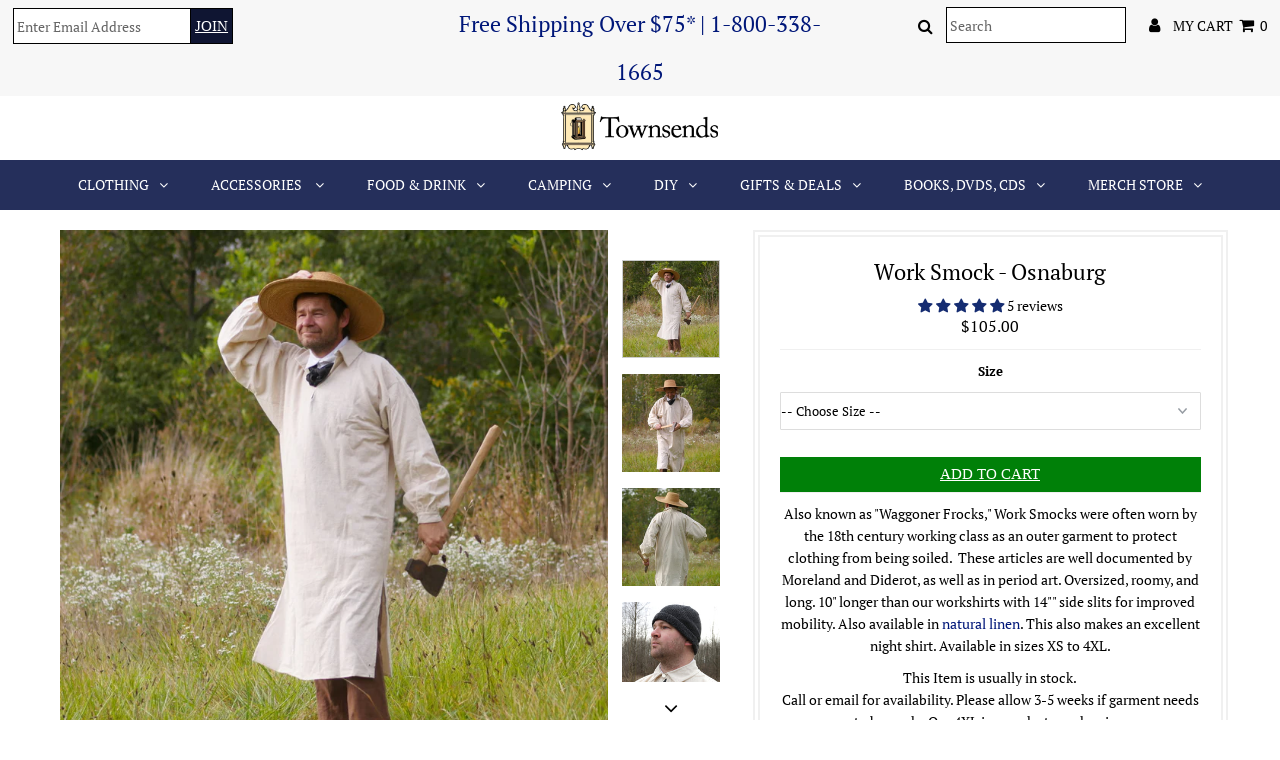

--- FILE ---
content_type: text/html; charset=utf-8
request_url: https://www.townsends.us/products/work-smock-osnaburg-os-123
body_size: 50214
content:
<!DOCTYPE html>
<!--[if lt IE 7 ]><html class="ie ie6" lang="en"> <![endif]-->
<!--[if IE 7 ]><html class="ie ie7" lang="en"> <![endif]-->
<!--[if IE 8 ]><html class="ie ie8" lang="en"> <![endif]-->
<!--[if (gte IE 9)|!(IE)]><!--><html lang="en" class="no-js"> <!--<![endif]-->
<head>
<meta name="google-site-verification" content="9WPUAD1oiNqcEVIVKoo0TzBC_erxYY1_zhjJmU5t4NA" />




  <meta charset="utf-8" />
  

<meta property="og:type" content="product">
<meta property="og:title" content="Work Smock - Osnaburg">
<meta property="og:url" content="https://www.townsends.us/products/work-smock-osnaburg-os-123">
<meta property="og:description" content="Also known as &quot;Waggoner Frocks,&quot; Work Smocks were often worn by the 18th century working class as an outer garment to protect clothing from being soiled.  These articles are well documented by Moreland and Diderot, as well as in period art. Oversized, roomy, and long. 10&quot; longer than our workshirts with 14&quot;&quot; side slits for improved mobility. Also available in natural linen. This also makes an excellent night shirt. Available in sizes XS to 4XL.
This Item is usually in stock. Call or email for availability. Please allow 3-5 weeks if garment needs to be made. Our 4XL is a made-to-order size.
See our measurement guide for help with obtaining proper measurements.
Made in USA
Item # OS-123 ">




    
    <meta property="og:image" content="http://www.townsends.us/cdn/shop/products/Work-Smock-Osn_OS-123_web_P1770869_600x.JPG?v=1571714810">
    <meta property="og:image:secure_url" content="https://www.townsends.us/cdn/shop/products/Work-Smock-Osn_OS-123_web_P1770869_600x.JPG?v=1571714810">
      
    
    <meta property="og:image" content="http://www.townsends.us/cdn/shop/products/Work-Smock-Osn_OS-123_web_P1770653_600x.JPG?v=1571714810">
    <meta property="og:image:secure_url" content="https://www.townsends.us/cdn/shop/products/Work-Smock-Osn_OS-123_web_P1770653_600x.JPG?v=1571714810">
      
    
    <meta property="og:image" content="http://www.townsends.us/cdn/shop/products/Work-Smock-Osn_OS-123_web_P1770660_600x.JPG?v=1571763063">
    <meta property="og:image:secure_url" content="https://www.townsends.us/cdn/shop/products/Work-Smock-Osn_OS-123_web_P1770660_600x.JPG?v=1571763063">
      
    
  

<meta property="og:price:amount" content="105.00">
<meta property="og:price:currency" content="USD">

<meta property="og:site_name" content="Townsends">



<meta name="twitter:card" content="summary">


<meta name="twitter:site" content="@">


<meta name="twitter:title" content="Work Smock - Osnaburg">
<meta name="twitter:description" content="Also known as &quot;Waggoner Frocks,&quot; Work Smocks were often worn by the 18th century working class as an outer garment to protect clothing from being soiled.  These articles are well documented by Morelan">
<meta name="twitter:image" content="https://www.townsends.us/cdn/shop/products/Work-Smock-Osn_OS-123_web_P1770869_large.JPG?v=1571714810">
<meta name="twitter:image:width" content="480">
<meta name="twitter:image:height" content="480">

  <!-- Basic Page Needs
================================================== -->

  <title>
    Work Smock - Osnaburg &ndash; Townsends
  </title>
  
  <meta name="description" content="Also known as &quot;Waggoner Frocks,&quot; Work Smocks were often worn by the 18th century working class as an outer garment to protect clothing from being soiled.  These articles are well documented by Moreland and Diderot, as well as in period art. Oversized, roomy, and long. 10&quot; longer than our workshirts with 14&quot;&quot; side slits" />
  
  <link rel="canonical" href="https://www.townsends.us/products/work-smock-osnaburg-os-123" />

  <!-- CSS
================================================== -->

  


































































  <link href="//www.townsends.us/cdn/shop/t/17/assets/stylesheet.css?v=138504987632863610911764190098" rel="stylesheet" type="text/css" media="all" />
  <link href="//www.townsends.us/cdn/shop/t/17/assets/queries.css?v=139278526930969987391710301379" rel="stylesheet" type="text/css" media="all" />

  <!-- JS
================================================== -->

  <script src="//ajax.googleapis.com/ajax/libs/jquery/2.2.3/jquery.min.js" type="text/javascript"></script>
  <script src="//www.townsends.us/cdn/shop/t/17/assets/eventemitter3.min.js?v=27939738353326123541710301379" type="text/javascript"></script>
<script src="//www.townsends.us/cdn/shop/t/17/assets/theme.js?v=13832000320925120581710301379" type="text/javascript"></script>
  <script src="//www.townsends.us/cdn/shopifycloud/storefront/assets/themes_support/option_selection-b017cd28.js" type="text/javascript"></script>

  

  <!--[if lt IE 9]>
<script src="//html5shim.googlecode.com/svn/trunk/html5.js"></script>
<![endif]-->

  <meta name="viewport" content="width=device-width, initial-scale=1, maximum-scale=1">

  
    <link rel="shortcut icon" href="//www.townsends.us/cdn/shop/files/Favicon_32x32.png?v=1613697362" type="image/png" />
  

  
  <script>window.performance && window.performance.mark && window.performance.mark('shopify.content_for_header.start');</script><meta name="google-site-verification" content="jdi4ooQq18SyUAZdAC86UG_OX-SFDh9EhHpqaCuB3_8">
<meta id="shopify-digital-wallet" name="shopify-digital-wallet" content="/5012750447/digital_wallets/dialog">
<meta name="shopify-checkout-api-token" content="3990b1272470ea99e29146e3e96ef0cf">
<meta id="in-context-paypal-metadata" data-shop-id="5012750447" data-venmo-supported="false" data-environment="production" data-locale="en_US" data-paypal-v4="true" data-currency="USD">
<link rel="alternate" type="application/json+oembed" href="https://www.townsends.us/products/work-smock-osnaburg-os-123.oembed">
<script async="async" src="/checkouts/internal/preloads.js?locale=en-US"></script>
<link rel="preconnect" href="https://shop.app" crossorigin="anonymous">
<script async="async" src="https://shop.app/checkouts/internal/preloads.js?locale=en-US&shop_id=5012750447" crossorigin="anonymous"></script>
<script id="shopify-features" type="application/json">{"accessToken":"3990b1272470ea99e29146e3e96ef0cf","betas":["rich-media-storefront-analytics"],"domain":"www.townsends.us","predictiveSearch":true,"shopId":5012750447,"locale":"en"}</script>
<script>var Shopify = Shopify || {};
Shopify.shop = "townsendsus.myshopify.com";
Shopify.locale = "en";
Shopify.currency = {"active":"USD","rate":"1.0"};
Shopify.country = "US";
Shopify.theme = {"name":"Working-March---Cart-page-TH-13-March-2024","id":166452134162,"schema_name":"Testament","schema_version":"6.4","theme_store_id":null,"role":"main"};
Shopify.theme.handle = "null";
Shopify.theme.style = {"id":null,"handle":null};
Shopify.cdnHost = "www.townsends.us/cdn";
Shopify.routes = Shopify.routes || {};
Shopify.routes.root = "/";</script>
<script type="module">!function(o){(o.Shopify=o.Shopify||{}).modules=!0}(window);</script>
<script>!function(o){function n(){var o=[];function n(){o.push(Array.prototype.slice.apply(arguments))}return n.q=o,n}var t=o.Shopify=o.Shopify||{};t.loadFeatures=n(),t.autoloadFeatures=n()}(window);</script>
<script>
  window.ShopifyPay = window.ShopifyPay || {};
  window.ShopifyPay.apiHost = "shop.app\/pay";
  window.ShopifyPay.redirectState = null;
</script>
<script id="shop-js-analytics" type="application/json">{"pageType":"product"}</script>
<script defer="defer" async type="module" src="//www.townsends.us/cdn/shopifycloud/shop-js/modules/v2/client.init-shop-cart-sync_C5BV16lS.en.esm.js"></script>
<script defer="defer" async type="module" src="//www.townsends.us/cdn/shopifycloud/shop-js/modules/v2/chunk.common_CygWptCX.esm.js"></script>
<script type="module">
  await import("//www.townsends.us/cdn/shopifycloud/shop-js/modules/v2/client.init-shop-cart-sync_C5BV16lS.en.esm.js");
await import("//www.townsends.us/cdn/shopifycloud/shop-js/modules/v2/chunk.common_CygWptCX.esm.js");

  window.Shopify.SignInWithShop?.initShopCartSync?.({"fedCMEnabled":true,"windoidEnabled":true});

</script>
<script>
  window.Shopify = window.Shopify || {};
  if (!window.Shopify.featureAssets) window.Shopify.featureAssets = {};
  window.Shopify.featureAssets['shop-js'] = {"shop-cart-sync":["modules/v2/client.shop-cart-sync_ZFArdW7E.en.esm.js","modules/v2/chunk.common_CygWptCX.esm.js"],"init-fed-cm":["modules/v2/client.init-fed-cm_CmiC4vf6.en.esm.js","modules/v2/chunk.common_CygWptCX.esm.js"],"shop-button":["modules/v2/client.shop-button_tlx5R9nI.en.esm.js","modules/v2/chunk.common_CygWptCX.esm.js"],"shop-cash-offers":["modules/v2/client.shop-cash-offers_DOA2yAJr.en.esm.js","modules/v2/chunk.common_CygWptCX.esm.js","modules/v2/chunk.modal_D71HUcav.esm.js"],"init-windoid":["modules/v2/client.init-windoid_sURxWdc1.en.esm.js","modules/v2/chunk.common_CygWptCX.esm.js"],"shop-toast-manager":["modules/v2/client.shop-toast-manager_ClPi3nE9.en.esm.js","modules/v2/chunk.common_CygWptCX.esm.js"],"init-shop-email-lookup-coordinator":["modules/v2/client.init-shop-email-lookup-coordinator_B8hsDcYM.en.esm.js","modules/v2/chunk.common_CygWptCX.esm.js"],"init-shop-cart-sync":["modules/v2/client.init-shop-cart-sync_C5BV16lS.en.esm.js","modules/v2/chunk.common_CygWptCX.esm.js"],"avatar":["modules/v2/client.avatar_BTnouDA3.en.esm.js"],"pay-button":["modules/v2/client.pay-button_FdsNuTd3.en.esm.js","modules/v2/chunk.common_CygWptCX.esm.js"],"init-customer-accounts":["modules/v2/client.init-customer-accounts_DxDtT_ad.en.esm.js","modules/v2/client.shop-login-button_C5VAVYt1.en.esm.js","modules/v2/chunk.common_CygWptCX.esm.js","modules/v2/chunk.modal_D71HUcav.esm.js"],"init-shop-for-new-customer-accounts":["modules/v2/client.init-shop-for-new-customer-accounts_ChsxoAhi.en.esm.js","modules/v2/client.shop-login-button_C5VAVYt1.en.esm.js","modules/v2/chunk.common_CygWptCX.esm.js","modules/v2/chunk.modal_D71HUcav.esm.js"],"shop-login-button":["modules/v2/client.shop-login-button_C5VAVYt1.en.esm.js","modules/v2/chunk.common_CygWptCX.esm.js","modules/v2/chunk.modal_D71HUcav.esm.js"],"init-customer-accounts-sign-up":["modules/v2/client.init-customer-accounts-sign-up_CPSyQ0Tj.en.esm.js","modules/v2/client.shop-login-button_C5VAVYt1.en.esm.js","modules/v2/chunk.common_CygWptCX.esm.js","modules/v2/chunk.modal_D71HUcav.esm.js"],"shop-follow-button":["modules/v2/client.shop-follow-button_Cva4Ekp9.en.esm.js","modules/v2/chunk.common_CygWptCX.esm.js","modules/v2/chunk.modal_D71HUcav.esm.js"],"checkout-modal":["modules/v2/client.checkout-modal_BPM8l0SH.en.esm.js","modules/v2/chunk.common_CygWptCX.esm.js","modules/v2/chunk.modal_D71HUcav.esm.js"],"lead-capture":["modules/v2/client.lead-capture_Bi8yE_yS.en.esm.js","modules/v2/chunk.common_CygWptCX.esm.js","modules/v2/chunk.modal_D71HUcav.esm.js"],"shop-login":["modules/v2/client.shop-login_D6lNrXab.en.esm.js","modules/v2/chunk.common_CygWptCX.esm.js","modules/v2/chunk.modal_D71HUcav.esm.js"],"payment-terms":["modules/v2/client.payment-terms_CZxnsJam.en.esm.js","modules/v2/chunk.common_CygWptCX.esm.js","modules/v2/chunk.modal_D71HUcav.esm.js"]};
</script>
<script>(function() {
  var isLoaded = false;
  function asyncLoad() {
    if (isLoaded) return;
    isLoaded = true;
    var urls = ["\/\/www.powr.io\/powr.js?powr-token=townsendsus.myshopify.com\u0026external-type=shopify\u0026shop=townsendsus.myshopify.com","https:\/\/cdn.shopify.com\/s\/files\/1\/0050\/1275\/0447\/t\/6\/assets\/subscribe-it.js?v=1675109850\u0026shop=townsendsus.myshopify.com"];
    for (var i = 0; i < urls.length; i++) {
      var s = document.createElement('script');
      s.type = 'text/javascript';
      s.async = true;
      s.src = urls[i];
      var x = document.getElementsByTagName('script')[0];
      x.parentNode.insertBefore(s, x);
    }
  };
  if(window.attachEvent) {
    window.attachEvent('onload', asyncLoad);
  } else {
    window.addEventListener('load', asyncLoad, false);
  }
})();</script>
<script id="__st">var __st={"a":5012750447,"offset":-18000,"reqid":"526786d5-7386-498f-8cb7-51eb76f71794-1768713094","pageurl":"www.townsends.us\/products\/work-smock-osnaburg-os-123","u":"4d4090da628f","p":"product","rtyp":"product","rid":1656420335727};</script>
<script>window.ShopifyPaypalV4VisibilityTracking = true;</script>
<script id="captcha-bootstrap">!function(){'use strict';const t='contact',e='account',n='new_comment',o=[[t,t],['blogs',n],['comments',n],[t,'customer']],c=[[e,'customer_login'],[e,'guest_login'],[e,'recover_customer_password'],[e,'create_customer']],r=t=>t.map((([t,e])=>`form[action*='/${t}']:not([data-nocaptcha='true']) input[name='form_type'][value='${e}']`)).join(','),a=t=>()=>t?[...document.querySelectorAll(t)].map((t=>t.form)):[];function s(){const t=[...o],e=r(t);return a(e)}const i='password',u='form_key',d=['recaptcha-v3-token','g-recaptcha-response','h-captcha-response',i],f=()=>{try{return window.sessionStorage}catch{return}},m='__shopify_v',_=t=>t.elements[u];function p(t,e,n=!1){try{const o=window.sessionStorage,c=JSON.parse(o.getItem(e)),{data:r}=function(t){const{data:e,action:n}=t;return t[m]||n?{data:e,action:n}:{data:t,action:n}}(c);for(const[e,n]of Object.entries(r))t.elements[e]&&(t.elements[e].value=n);n&&o.removeItem(e)}catch(o){console.error('form repopulation failed',{error:o})}}const l='form_type',E='cptcha';function T(t){t.dataset[E]=!0}const w=window,h=w.document,L='Shopify',v='ce_forms',y='captcha';let A=!1;((t,e)=>{const n=(g='f06e6c50-85a8-45c8-87d0-21a2b65856fe',I='https://cdn.shopify.com/shopifycloud/storefront-forms-hcaptcha/ce_storefront_forms_captcha_hcaptcha.v1.5.2.iife.js',D={infoText:'Protected by hCaptcha',privacyText:'Privacy',termsText:'Terms'},(t,e,n)=>{const o=w[L][v],c=o.bindForm;if(c)return c(t,g,e,D).then(n);var r;o.q.push([[t,g,e,D],n]),r=I,A||(h.body.append(Object.assign(h.createElement('script'),{id:'captcha-provider',async:!0,src:r})),A=!0)});var g,I,D;w[L]=w[L]||{},w[L][v]=w[L][v]||{},w[L][v].q=[],w[L][y]=w[L][y]||{},w[L][y].protect=function(t,e){n(t,void 0,e),T(t)},Object.freeze(w[L][y]),function(t,e,n,w,h,L){const[v,y,A,g]=function(t,e,n){const i=e?o:[],u=t?c:[],d=[...i,...u],f=r(d),m=r(i),_=r(d.filter((([t,e])=>n.includes(e))));return[a(f),a(m),a(_),s()]}(w,h,L),I=t=>{const e=t.target;return e instanceof HTMLFormElement?e:e&&e.form},D=t=>v().includes(t);t.addEventListener('submit',(t=>{const e=I(t);if(!e)return;const n=D(e)&&!e.dataset.hcaptchaBound&&!e.dataset.recaptchaBound,o=_(e),c=g().includes(e)&&(!o||!o.value);(n||c)&&t.preventDefault(),c&&!n&&(function(t){try{if(!f())return;!function(t){const e=f();if(!e)return;const n=_(t);if(!n)return;const o=n.value;o&&e.removeItem(o)}(t);const e=Array.from(Array(32),(()=>Math.random().toString(36)[2])).join('');!function(t,e){_(t)||t.append(Object.assign(document.createElement('input'),{type:'hidden',name:u})),t.elements[u].value=e}(t,e),function(t,e){const n=f();if(!n)return;const o=[...t.querySelectorAll(`input[type='${i}']`)].map((({name:t})=>t)),c=[...d,...o],r={};for(const[a,s]of new FormData(t).entries())c.includes(a)||(r[a]=s);n.setItem(e,JSON.stringify({[m]:1,action:t.action,data:r}))}(t,e)}catch(e){console.error('failed to persist form',e)}}(e),e.submit())}));const S=(t,e)=>{t&&!t.dataset[E]&&(n(t,e.some((e=>e===t))),T(t))};for(const o of['focusin','change'])t.addEventListener(o,(t=>{const e=I(t);D(e)&&S(e,y())}));const B=e.get('form_key'),M=e.get(l),P=B&&M;t.addEventListener('DOMContentLoaded',(()=>{const t=y();if(P)for(const e of t)e.elements[l].value===M&&p(e,B);[...new Set([...A(),...v().filter((t=>'true'===t.dataset.shopifyCaptcha))])].forEach((e=>S(e,t)))}))}(h,new URLSearchParams(w.location.search),n,t,e,['guest_login'])})(!0,!0)}();</script>
<script integrity="sha256-4kQ18oKyAcykRKYeNunJcIwy7WH5gtpwJnB7kiuLZ1E=" data-source-attribution="shopify.loadfeatures" defer="defer" src="//www.townsends.us/cdn/shopifycloud/storefront/assets/storefront/load_feature-a0a9edcb.js" crossorigin="anonymous"></script>
<script crossorigin="anonymous" defer="defer" src="//www.townsends.us/cdn/shopifycloud/storefront/assets/shopify_pay/storefront-65b4c6d7.js?v=20250812"></script>
<script data-source-attribution="shopify.dynamic_checkout.dynamic.init">var Shopify=Shopify||{};Shopify.PaymentButton=Shopify.PaymentButton||{isStorefrontPortableWallets:!0,init:function(){window.Shopify.PaymentButton.init=function(){};var t=document.createElement("script");t.src="https://www.townsends.us/cdn/shopifycloud/portable-wallets/latest/portable-wallets.en.js",t.type="module",document.head.appendChild(t)}};
</script>
<script data-source-attribution="shopify.dynamic_checkout.buyer_consent">
  function portableWalletsHideBuyerConsent(e){var t=document.getElementById("shopify-buyer-consent"),n=document.getElementById("shopify-subscription-policy-button");t&&n&&(t.classList.add("hidden"),t.setAttribute("aria-hidden","true"),n.removeEventListener("click",e))}function portableWalletsShowBuyerConsent(e){var t=document.getElementById("shopify-buyer-consent"),n=document.getElementById("shopify-subscription-policy-button");t&&n&&(t.classList.remove("hidden"),t.removeAttribute("aria-hidden"),n.addEventListener("click",e))}window.Shopify?.PaymentButton&&(window.Shopify.PaymentButton.hideBuyerConsent=portableWalletsHideBuyerConsent,window.Shopify.PaymentButton.showBuyerConsent=portableWalletsShowBuyerConsent);
</script>
<script data-source-attribution="shopify.dynamic_checkout.cart.bootstrap">document.addEventListener("DOMContentLoaded",(function(){function t(){return document.querySelector("shopify-accelerated-checkout-cart, shopify-accelerated-checkout")}if(t())Shopify.PaymentButton.init();else{new MutationObserver((function(e,n){t()&&(Shopify.PaymentButton.init(),n.disconnect())})).observe(document.body,{childList:!0,subtree:!0})}}));
</script>
<link id="shopify-accelerated-checkout-styles" rel="stylesheet" media="screen" href="https://www.townsends.us/cdn/shopifycloud/portable-wallets/latest/accelerated-checkout-backwards-compat.css" crossorigin="anonymous">
<style id="shopify-accelerated-checkout-cart">
        #shopify-buyer-consent {
  margin-top: 1em;
  display: inline-block;
  width: 100%;
}

#shopify-buyer-consent.hidden {
  display: none;
}

#shopify-subscription-policy-button {
  background: none;
  border: none;
  padding: 0;
  text-decoration: underline;
  font-size: inherit;
  cursor: pointer;
}

#shopify-subscription-policy-button::before {
  box-shadow: none;
}

      </style>

<script>window.performance && window.performance.mark && window.performance.mark('shopify.content_for_header.end');</script>

<script>window.BOLD = window.BOLD || {};
    window.BOLD.common = window.BOLD.common || {};
    window.BOLD.common.Shopify = window.BOLD.common.Shopify || {};
    window.BOLD.common.Shopify.shop = {
      domain: 'www.townsends.us',
      permanent_domain: 'townsendsus.myshopify.com',
      url: 'https://www.townsends.us',
      secure_url: 'https://www.townsends.us',
      money_format: "${{amount}}",
      currency: "USD"
    };
    window.BOLD.common.Shopify.customer = {
      id: null,
      tags: null,
    };
    window.BOLD.common.Shopify.cart = {"note":null,"attributes":{},"original_total_price":0,"total_price":0,"total_discount":0,"total_weight":0.0,"item_count":0,"items":[],"requires_shipping":false,"currency":"USD","items_subtotal_price":0,"cart_level_discount_applications":[],"checkout_charge_amount":0};
    window.BOLD.common.template = 'product';window.BOLD.common.Shopify.formatMoney = function(money, format) {
        function n(t, e) {
            return "undefined" == typeof t ? e : t
        }
        function r(t, e, r, i) {
            if (e = n(e, 2),
                r = n(r, ","),
                i = n(i, "."),
            isNaN(t) || null == t)
                return 0;
            t = (t / 100).toFixed(e);
            var o = t.split(".")
                , a = o[0].replace(/(\d)(?=(\d\d\d)+(?!\d))/g, "$1" + r)
                , s = o[1] ? i + o[1] : "";
            return a + s
        }
        "string" == typeof money && (money = money.replace(".", ""));
        var i = ""
            , o = /\{\{\s*(\w+)\s*\}\}/
            , a = format || window.BOLD.common.Shopify.shop.money_format || window.Shopify.money_format || "$ {{ amount }}";
        switch (a.match(o)[1]) {
            case "amount":
                i = r(money, 2, ",", ".");
                break;
            case "amount_no_decimals":
                i = r(money, 0, ",", ".");
                break;
            case "amount_with_comma_separator":
                i = r(money, 2, ".", ",");
                break;
            case "amount_no_decimals_with_comma_separator":
                i = r(money, 0, ".", ",");
                break;
            case "amount_with_space_separator":
                i = r(money, 2, " ", ",");
                break;
            case "amount_no_decimals_with_space_separator":
                i = r(money, 0, " ", ",");
                break;
            case "amount_with_apostrophe_separator":
                i = r(money, 2, "'", ".");
                break;
        }
        return a.replace(o, i);
    };
    window.BOLD.common.Shopify.saveProduct = function (handle, product) {
      if (typeof handle === 'string' && typeof window.BOLD.common.Shopify.products[handle] === 'undefined') {
        if (typeof product === 'number') {
          window.BOLD.common.Shopify.handles[product] = handle;
          product = { id: product };
        }
        window.BOLD.common.Shopify.products[handle] = product;
      }
    };
    window.BOLD.common.Shopify.saveVariant = function (variant_id, variant) {
      if (typeof variant_id === 'number' && typeof window.BOLD.common.Shopify.variants[variant_id] === 'undefined') {
        window.BOLD.common.Shopify.variants[variant_id] = variant;
      }
    };window.BOLD.common.Shopify.products = window.BOLD.common.Shopify.products || {};
    window.BOLD.common.Shopify.variants = window.BOLD.common.Shopify.variants || {};
    window.BOLD.common.Shopify.handles = window.BOLD.common.Shopify.handles || {};window.BOLD.common.Shopify.handle = "work-smock-osnaburg-os-123"
window.BOLD.common.Shopify.saveProduct("work-smock-osnaburg-os-123", 1656420335727);window.BOLD.common.Shopify.saveVariant(18001036214383, { product_id: 1656420335727, product_handle: "work-smock-osnaburg-os-123", price: 10500, group_id: '', csp_metafield: {}});window.BOLD.common.Shopify.saveVariant(15209966862447, { product_id: 1656420335727, product_handle: "work-smock-osnaburg-os-123", price: 10500, group_id: '', csp_metafield: {}});window.BOLD.common.Shopify.saveVariant(15209966927983, { product_id: 1656420335727, product_handle: "work-smock-osnaburg-os-123", price: 10500, group_id: '', csp_metafield: {}});window.BOLD.common.Shopify.saveVariant(15209966993519, { product_id: 1656420335727, product_handle: "work-smock-osnaburg-os-123", price: 10500, group_id: '', csp_metafield: {}});window.BOLD.common.Shopify.saveVariant(15209967059055, { product_id: 1656420335727, product_handle: "work-smock-osnaburg-os-123", price: 10500, group_id: '', csp_metafield: {}});window.BOLD.common.Shopify.saveVariant(15209967157359, { product_id: 1656420335727, product_handle: "work-smock-osnaburg-os-123", price: 10500, group_id: '', csp_metafield: {}});window.BOLD.common.Shopify.saveVariant(15209967222895, { product_id: 1656420335727, product_handle: "work-smock-osnaburg-os-123", price: 10500, group_id: '', csp_metafield: {}});window.BOLD.common.Shopify.saveVariant(15209967288431, { product_id: 1656420335727, product_handle: "work-smock-osnaburg-os-123", price: 10500, group_id: '', csp_metafield: {}});window.BOLD.common.Shopify.saveVariant(15209967353967, { product_id: 1656420335727, product_handle: "work-smock-osnaburg-os-123", price: 10500, group_id: '', csp_metafield: {}});window.BOLD.apps_installed = {"Product Options":2} || {};window.BOLD.common.Shopify.metafields = window.BOLD.common.Shopify.metafields || {};window.BOLD.common.Shopify.metafields["bold_rp"] = {};window.BOLD.common.Shopify.metafields["bold_csp_defaults"] = {};window.BOLD.common.cacheParams = window.BOLD.common.cacheParams || {};
    window.BOLD.common.cacheParams.options = 1667996752;
</script>

<script>
    window.BOLD.common.cacheParams.options = 1768241434;
</script>
<link href="//www.townsends.us/cdn/shop/t/17/assets/bold-options.css?v=123160307633435409531710301379" rel="stylesheet" type="text/css" media="all" />
<script defer src="https://options.shopapps.site/js/options.js"></script><script>
          var currentScript = document.currentScript || document.scripts[document.scripts.length - 1];
          var boldVariantIds =[18001036214383,15209966862447,15209966927983,15209966993519,15209967059055,15209967157359,15209967222895,15209967288431,15209967353967];
          var boldProductHandle ="work-smock-osnaburg-os-123";
          var BOLD = BOLD || {};
          BOLD.products = BOLD.products || {};
          BOLD.variant_lookup = BOLD.variant_lookup || {};
          if (window.BOLD && !BOLD.common) {
              BOLD.common = BOLD.common || {};
              BOLD.common.Shopify = BOLD.common.Shopify || {};
              window.BOLD.common.Shopify.products = window.BOLD.common.Shopify.products || {};
              window.BOLD.common.Shopify.variants = window.BOLD.common.Shopify.variants || {};
              window.BOLD.common.Shopify.handles = window.BOLD.common.Shopify.handles || {};
              window.BOLD.common.Shopify.saveProduct = function (handle, product) {
                  if (typeof handle === 'string' && typeof window.BOLD.common.Shopify.products[handle] === 'undefined') {
                      if (typeof product === 'number') {
                          window.BOLD.common.Shopify.handles[product] = handle;
                          product = { id: product };
                      }
                      window.BOLD.common.Shopify.products[handle] = product;
                  }
              };
              window.BOLD.common.Shopify.saveVariant = function (variant_id, variant) {
                  if (typeof variant_id === 'number' && typeof window.BOLD.common.Shopify.variants[variant_id] === 'undefined') {
                      window.BOLD.common.Shopify.variants[variant_id] = variant;
                  }
              };
          }

          for (var boldIndex = 0; boldIndex < boldVariantIds.length; boldIndex = boldIndex + 1) {
            BOLD.variant_lookup[boldVariantIds[boldIndex]] = boldProductHandle;
          }

          BOLD.products[boldProductHandle] ={
    "id":1656420335727,
    "title":"Work Smock - Osnaburg","handle":"work-smock-osnaburg-os-123",
    "description":"\u003cp\u003eAlso known as \"Waggoner Frocks,\" Work Smocks were often worn by the 18th century working class as an outer garment to protect clothing from being soiled.  These articles are well documented by Moreland and Diderot, as well as in period art. Oversized, roomy, and long. 10\" longer than our workshirts with 14\"\" side slits for improved mobility. Also available in \u003ca href=\"https:\/\/www.townsends.us\/collections\/mens-aprons-smocks\/products\/work-smock-linen-ln-123\"\u003enatural linen\u003c\/a\u003e. This also makes an excellent night shirt. Available in sizes XS to 4XL.\u003c\/p\u003e\n\u003cp\u003eThis Item is usually in stock. \u003cbr\u003eCall or email for availability. Please allow 3-5 weeks if garment needs to be made. Our 4XL is a made-to-order size.\u003c\/p\u003e\n\u003cp\u003eSee our \u003ca href=\"http:\/\/measuringadvice.com\/\"\u003emeasurement guide\u003c\/a\u003e for help with obtaining proper measurements.\u003c\/p\u003e\n\u003cp\u003eMade in USA\u003c\/p\u003e\n\u003cp\u003eItem # OS-123\u003cbr\u003e \u003c\/p\u003e",
    "published_at":"2018-10-03T13:17:26",
    "created_at":"2018-10-03T13:25:40",
    "vendor":"Townsends",
    "type":"Smock\/Shirt",
    "tags":["and Jackets","Clothing","Coats","Frocks","Men's Aprons","Men's Clothing","Men's Shirts and Smocks"],
    "price":10500,
    "price_min":10500,
    "price_max":10500,
    "price_varies":null,
    "compare_at_price":10500,
    "compare_at_price_min":10500,
    "compare_at_price_max":10500,
    "compare_at_price_varies":null,
    "all_variant_ids":[18001036214383,15209966862447,15209966927983,15209966993519,15209967059055,15209967157359,15209967222895,15209967288431,15209967353967],
    "variants":[{"id":18001036214383,"title":"-- Choose Size --","option1":"-- Choose Size --","option2":null,"option3":null,"sku":"OS123","requires_shipping":true,"taxable":true,"featured_image":null,"available":true,"name":"Work Smock - Osnaburg - -- Choose Size --","public_title":"-- Choose Size --","options":["-- Choose Size --"],"price":10500,"weight":626,"compare_at_price":10500,"inventory_management":null,"barcode":"","requires_selling_plan":false,"selling_plan_allocations":[]},{"id":15209966862447,"title":"XS","option1":"XS","option2":null,"option3":null,"sku":"OS123 - 04","requires_shipping":true,"taxable":true,"featured_image":null,"available":true,"name":"Work Smock - Osnaburg - XS","public_title":"XS","options":["XS"],"price":10500,"weight":626,"compare_at_price":10500,"inventory_management":null,"barcode":"","requires_selling_plan":false,"selling_plan_allocations":[]},{"id":15209966927983,"title":"Small","option1":"Small","option2":null,"option3":null,"sku":"OS123 - 01","requires_shipping":true,"taxable":true,"featured_image":null,"available":true,"name":"Work Smock - Osnaburg - Small","public_title":"Small","options":["Small"],"price":10500,"weight":626,"compare_at_price":10500,"inventory_management":null,"barcode":"","requires_selling_plan":false,"selling_plan_allocations":[]},{"id":15209966993519,"title":"Medium","option1":"Medium","option2":null,"option3":null,"sku":"OS123 - 03","requires_shipping":true,"taxable":true,"featured_image":null,"available":true,"name":"Work Smock - Osnaburg - Medium","public_title":"Medium","options":["Medium"],"price":10500,"weight":626,"compare_at_price":10500,"inventory_management":null,"barcode":"","requires_selling_plan":false,"selling_plan_allocations":[]},{"id":15209967059055,"title":"Large","option1":"Large","option2":null,"option3":null,"sku":"OS123 - 05","requires_shipping":true,"taxable":true,"featured_image":null,"available":true,"name":"Work Smock - Osnaburg - Large","public_title":"Large","options":["Large"],"price":10500,"weight":626,"compare_at_price":10500,"inventory_management":null,"barcode":"","requires_selling_plan":false,"selling_plan_allocations":[]},{"id":15209967157359,"title":"XL","option1":"XL","option2":null,"option3":null,"sku":"OS123 - 07","requires_shipping":true,"taxable":true,"featured_image":null,"available":true,"name":"Work Smock - Osnaburg - XL","public_title":"XL","options":["XL"],"price":10500,"weight":626,"compare_at_price":10500,"inventory_management":null,"barcode":"","requires_selling_plan":false,"selling_plan_allocations":[]},{"id":15209967222895,"title":"2XL","option1":"2XL","option2":null,"option3":null,"sku":"OS123 - 06","requires_shipping":true,"taxable":true,"featured_image":null,"available":true,"name":"Work Smock - Osnaburg - 2XL","public_title":"2XL","options":["2XL"],"price":10500,"weight":626,"compare_at_price":10500,"inventory_management":null,"barcode":"","requires_selling_plan":false,"selling_plan_allocations":[]},{"id":15209967288431,"title":"3XL","option1":"3XL","option2":null,"option3":null,"sku":"OS123 - 02","requires_shipping":true,"taxable":true,"featured_image":null,"available":true,"name":"Work Smock - Osnaburg - 3XL","public_title":"3XL","options":["3XL"],"price":10500,"weight":626,"compare_at_price":10500,"inventory_management":null,"barcode":"","requires_selling_plan":false,"selling_plan_allocations":[]},{"id":15209967353967,"title":"4XL","option1":"4XL","option2":null,"option3":null,"sku":"OS123-4XL","requires_shipping":true,"taxable":true,"featured_image":null,"available":true,"name":"Work Smock - Osnaburg - 4XL","public_title":"4XL","options":["4XL"],"price":10500,"weight":626,"compare_at_price":10500,"inventory_management":null,"barcode":"","requires_selling_plan":false,"selling_plan_allocations":[]}],
    "available":null,"images":["\/\/www.townsends.us\/cdn\/shop\/products\/Work-Smock-Osn_OS-123_web_P1770869.JPG?v=1571714810","\/\/www.townsends.us\/cdn\/shop\/products\/Work-Smock-Osn_OS-123_web_P1770653.JPG?v=1571714810","\/\/www.townsends.us\/cdn\/shop\/products\/Work-Smock-Osn_OS-123_web_P1770660.JPG?v=1571763063","\/\/www.townsends.us\/cdn\/shop\/products\/OS-123_Osnaburg-Work-Smock_Brandon_1-24-20_JTS16275_312.jpg?v=1664549111","\/\/www.townsends.us\/cdn\/shop\/products\/OS-123_Osnaburg-Work-Smock_Brandon_1-24-20_JTS16275_362.jpg?v=1664549111","\/\/www.townsends.us\/cdn\/shop\/products\/os-123_1.jpg?v=1664549111"],"featured_image":"\/\/www.townsends.us\/cdn\/shop\/products\/Work-Smock-Osn_OS-123_web_P1770869.JPG?v=1571714810",
    "options":["Size"],
    "url":"\/products\/work-smock-osnaburg-os-123"};var boldCSPMetafields = {};
          var boldTempProduct ={"id":1656420335727,"title":"Work Smock - Osnaburg","handle":"work-smock-osnaburg-os-123","description":"\u003cp\u003eAlso known as \"Waggoner Frocks,\" Work Smocks were often worn by the 18th century working class as an outer garment to protect clothing from being soiled.  These articles are well documented by Moreland and Diderot, as well as in period art. Oversized, roomy, and long. 10\" longer than our workshirts with 14\"\" side slits for improved mobility. Also available in \u003ca href=\"https:\/\/www.townsends.us\/collections\/mens-aprons-smocks\/products\/work-smock-linen-ln-123\"\u003enatural linen\u003c\/a\u003e. This also makes an excellent night shirt. Available in sizes XS to 4XL.\u003c\/p\u003e\n\u003cp\u003eThis Item is usually in stock. \u003cbr\u003eCall or email for availability. Please allow 3-5 weeks if garment needs to be made. Our 4XL is a made-to-order size.\u003c\/p\u003e\n\u003cp\u003eSee our \u003ca href=\"http:\/\/measuringadvice.com\/\"\u003emeasurement guide\u003c\/a\u003e for help with obtaining proper measurements.\u003c\/p\u003e\n\u003cp\u003eMade in USA\u003c\/p\u003e\n\u003cp\u003eItem # OS-123\u003cbr\u003e \u003c\/p\u003e","published_at":"2018-10-03T13:17:26-04:00","created_at":"2018-10-03T13:25:40-04:00","vendor":"Townsends","type":"Smock\/Shirt","tags":["and Jackets","Clothing","Coats","Frocks","Men's Aprons","Men's Clothing","Men's Shirts and Smocks"],"price":10500,"price_min":10500,"price_max":10500,"available":true,"price_varies":false,"compare_at_price":10500,"compare_at_price_min":10500,"compare_at_price_max":10500,"compare_at_price_varies":false,"variants":[{"id":18001036214383,"title":"-- Choose Size --","option1":"-- Choose Size --","option2":null,"option3":null,"sku":"OS123","requires_shipping":true,"taxable":true,"featured_image":null,"available":true,"name":"Work Smock - Osnaburg - -- Choose Size --","public_title":"-- Choose Size --","options":["-- Choose Size --"],"price":10500,"weight":626,"compare_at_price":10500,"inventory_management":null,"barcode":"","requires_selling_plan":false,"selling_plan_allocations":[]},{"id":15209966862447,"title":"XS","option1":"XS","option2":null,"option3":null,"sku":"OS123 - 04","requires_shipping":true,"taxable":true,"featured_image":null,"available":true,"name":"Work Smock - Osnaburg - XS","public_title":"XS","options":["XS"],"price":10500,"weight":626,"compare_at_price":10500,"inventory_management":null,"barcode":"","requires_selling_plan":false,"selling_plan_allocations":[]},{"id":15209966927983,"title":"Small","option1":"Small","option2":null,"option3":null,"sku":"OS123 - 01","requires_shipping":true,"taxable":true,"featured_image":null,"available":true,"name":"Work Smock - Osnaburg - Small","public_title":"Small","options":["Small"],"price":10500,"weight":626,"compare_at_price":10500,"inventory_management":null,"barcode":"","requires_selling_plan":false,"selling_plan_allocations":[]},{"id":15209966993519,"title":"Medium","option1":"Medium","option2":null,"option3":null,"sku":"OS123 - 03","requires_shipping":true,"taxable":true,"featured_image":null,"available":true,"name":"Work Smock - Osnaburg - Medium","public_title":"Medium","options":["Medium"],"price":10500,"weight":626,"compare_at_price":10500,"inventory_management":null,"barcode":"","requires_selling_plan":false,"selling_plan_allocations":[]},{"id":15209967059055,"title":"Large","option1":"Large","option2":null,"option3":null,"sku":"OS123 - 05","requires_shipping":true,"taxable":true,"featured_image":null,"available":true,"name":"Work Smock - Osnaburg - Large","public_title":"Large","options":["Large"],"price":10500,"weight":626,"compare_at_price":10500,"inventory_management":null,"barcode":"","requires_selling_plan":false,"selling_plan_allocations":[]},{"id":15209967157359,"title":"XL","option1":"XL","option2":null,"option3":null,"sku":"OS123 - 07","requires_shipping":true,"taxable":true,"featured_image":null,"available":true,"name":"Work Smock - Osnaburg - XL","public_title":"XL","options":["XL"],"price":10500,"weight":626,"compare_at_price":10500,"inventory_management":null,"barcode":"","requires_selling_plan":false,"selling_plan_allocations":[]},{"id":15209967222895,"title":"2XL","option1":"2XL","option2":null,"option3":null,"sku":"OS123 - 06","requires_shipping":true,"taxable":true,"featured_image":null,"available":true,"name":"Work Smock - Osnaburg - 2XL","public_title":"2XL","options":["2XL"],"price":10500,"weight":626,"compare_at_price":10500,"inventory_management":null,"barcode":"","requires_selling_plan":false,"selling_plan_allocations":[]},{"id":15209967288431,"title":"3XL","option1":"3XL","option2":null,"option3":null,"sku":"OS123 - 02","requires_shipping":true,"taxable":true,"featured_image":null,"available":true,"name":"Work Smock - Osnaburg - 3XL","public_title":"3XL","options":["3XL"],"price":10500,"weight":626,"compare_at_price":10500,"inventory_management":null,"barcode":"","requires_selling_plan":false,"selling_plan_allocations":[]},{"id":15209967353967,"title":"4XL","option1":"4XL","option2":null,"option3":null,"sku":"OS123-4XL","requires_shipping":true,"taxable":true,"featured_image":null,"available":true,"name":"Work Smock - Osnaburg - 4XL","public_title":"4XL","options":["4XL"],"price":10500,"weight":626,"compare_at_price":10500,"inventory_management":null,"barcode":"","requires_selling_plan":false,"selling_plan_allocations":[]}],"images":["\/\/www.townsends.us\/cdn\/shop\/products\/Work-Smock-Osn_OS-123_web_P1770869.JPG?v=1571714810","\/\/www.townsends.us\/cdn\/shop\/products\/Work-Smock-Osn_OS-123_web_P1770653.JPG?v=1571714810","\/\/www.townsends.us\/cdn\/shop\/products\/Work-Smock-Osn_OS-123_web_P1770660.JPG?v=1571763063","\/\/www.townsends.us\/cdn\/shop\/products\/OS-123_Osnaburg-Work-Smock_Brandon_1-24-20_JTS16275_312.jpg?v=1664549111","\/\/www.townsends.us\/cdn\/shop\/products\/OS-123_Osnaburg-Work-Smock_Brandon_1-24-20_JTS16275_362.jpg?v=1664549111","\/\/www.townsends.us\/cdn\/shop\/products\/os-123_1.jpg?v=1664549111"],"featured_image":"\/\/www.townsends.us\/cdn\/shop\/products\/Work-Smock-Osn_OS-123_web_P1770869.JPG?v=1571714810","options":["Size"],"media":[{"alt":null,"id":1729446543471,"position":1,"preview_image":{"aspect_ratio":1.0,"height":1100,"width":1100,"src":"\/\/www.townsends.us\/cdn\/shop\/products\/Work-Smock-Osn_OS-123_web_P1770869.JPG?v=1571714810"},"aspect_ratio":1.0,"height":1100,"media_type":"image","src":"\/\/www.townsends.us\/cdn\/shop\/products\/Work-Smock-Osn_OS-123_web_P1770869.JPG?v=1571714810","width":1100},{"alt":null,"id":1729480294511,"position":2,"preview_image":{"aspect_ratio":1.0,"height":1100,"width":1100,"src":"\/\/www.townsends.us\/cdn\/shop\/products\/Work-Smock-Osn_OS-123_web_P1770653.JPG?v=1571714810"},"aspect_ratio":1.0,"height":1100,"media_type":"image","src":"\/\/www.townsends.us\/cdn\/shop\/products\/Work-Smock-Osn_OS-123_web_P1770653.JPG?v=1571714810","width":1100},{"alt":null,"id":1729480360047,"position":3,"preview_image":{"aspect_ratio":1.0,"height":1100,"width":1100,"src":"\/\/www.townsends.us\/cdn\/shop\/products\/Work-Smock-Osn_OS-123_web_P1770660.JPG?v=1571763063"},"aspect_ratio":1.0,"height":1100,"media_type":"image","src":"\/\/www.townsends.us\/cdn\/shop\/products\/Work-Smock-Osn_OS-123_web_P1770660.JPG?v=1571763063","width":1100},{"alt":null,"id":23988123435119,"position":4,"preview_image":{"aspect_ratio":1.0,"height":1500,"width":1500,"src":"\/\/www.townsends.us\/cdn\/shop\/products\/OS-123_Osnaburg-Work-Smock_Brandon_1-24-20_JTS16275_312.jpg?v=1664549111"},"aspect_ratio":1.0,"height":1500,"media_type":"image","src":"\/\/www.townsends.us\/cdn\/shop\/products\/OS-123_Osnaburg-Work-Smock_Brandon_1-24-20_JTS16275_312.jpg?v=1664549111","width":1500},{"alt":null,"id":23988123467887,"position":5,"preview_image":{"aspect_ratio":1.0,"height":1500,"width":1500,"src":"\/\/www.townsends.us\/cdn\/shop\/products\/OS-123_Osnaburg-Work-Smock_Brandon_1-24-20_JTS16275_362.jpg?v=1664549111"},"aspect_ratio":1.0,"height":1500,"media_type":"image","src":"\/\/www.townsends.us\/cdn\/shop\/products\/OS-123_Osnaburg-Work-Smock_Brandon_1-24-20_JTS16275_362.jpg?v=1664549111","width":1500},{"alt":null,"id":1047740678255,"position":6,"preview_image":{"aspect_ratio":1.0,"height":2248,"width":2248,"src":"\/\/www.townsends.us\/cdn\/shop\/products\/os-123_1.jpg?v=1664549111"},"aspect_ratio":1.0,"height":2248,"media_type":"image","src":"\/\/www.townsends.us\/cdn\/shop\/products\/os-123_1.jpg?v=1664549111","width":2248}],"requires_selling_plan":false,"selling_plan_groups":[],"content":"\u003cp\u003eAlso known as \"Waggoner Frocks,\" Work Smocks were often worn by the 18th century working class as an outer garment to protect clothing from being soiled.  These articles are well documented by Moreland and Diderot, as well as in period art. Oversized, roomy, and long. 10\" longer than our workshirts with 14\"\" side slits for improved mobility. Also available in \u003ca href=\"https:\/\/www.townsends.us\/collections\/mens-aprons-smocks\/products\/work-smock-linen-ln-123\"\u003enatural linen\u003c\/a\u003e. This also makes an excellent night shirt. Available in sizes XS to 4XL.\u003c\/p\u003e\n\u003cp\u003eThis Item is usually in stock. \u003cbr\u003eCall or email for availability. Please allow 3-5 weeks if garment needs to be made. Our 4XL is a made-to-order size.\u003c\/p\u003e\n\u003cp\u003eSee our \u003ca href=\"http:\/\/measuringadvice.com\/\"\u003emeasurement guide\u003c\/a\u003e for help with obtaining proper measurements.\u003c\/p\u003e\n\u003cp\u003eMade in USA\u003c\/p\u003e\n\u003cp\u003eItem # OS-123\u003cbr\u003e \u003c\/p\u003e"};
          var bold_rp =[{},{},{},{},{},{},{},{},{}];
          if(boldTempProduct){
            window.BOLD.common.Shopify.saveProduct(boldTempProduct.handle, boldTempProduct.id);
            for (var boldIndex = 0; boldTempProduct && boldIndex < boldTempProduct.variants.length; boldIndex = boldIndex + 1){
              var rp_group_id = bold_rp[boldIndex].rp_group_id ? '' + bold_rp[boldIndex].rp_group_id : '';
              window.BOLD.common.Shopify.saveVariant(
                  boldTempProduct.variants[boldIndex].id,
                  {
                    product_id: boldTempProduct.id,
                    product_handle: boldTempProduct.handle,
                    price: boldTempProduct.variants[boldIndex].price,
                    group_id: rp_group_id,
                    csp_metafield: boldCSPMetafields[boldTempProduct.variants[boldIndex].id]
                  }
              );
            }
          }

          currentScript.parentNode.removeChild(currentScript);
        </script><script type="text/javascript">
    new WOW().init();
  </script>
  <link rel="next" href="/next"/>
  <link rel="prev" href="/prev"/>

<link href="//www.townsends.us/cdn/s/global/lightbox.css" rel="stylesheet" type="text/css" media="all" />
<script src="//www.townsends.us/cdn/s/global/lightbox.js" type="text/javascript"></script>

 

<script>window.__pagefly_analytics_settings__ = {"acceptTracking":false};</script>
 <!-- BEGIN app block: shopify://apps/judge-me-reviews/blocks/judgeme_core/61ccd3b1-a9f2-4160-9fe9-4fec8413e5d8 --><!-- Start of Judge.me Core -->






<link rel="dns-prefetch" href="https://cdnwidget.judge.me">
<link rel="dns-prefetch" href="https://cdn.judge.me">
<link rel="dns-prefetch" href="https://cdn1.judge.me">
<link rel="dns-prefetch" href="https://api.judge.me">

<script data-cfasync='false' class='jdgm-settings-script'>window.jdgmSettings={"pagination":5,"disable_web_reviews":false,"badge_no_review_text":"No reviews","badge_n_reviews_text":"{{ n }} review/reviews","hide_badge_preview_if_no_reviews":true,"badge_hide_text":false,"enforce_center_preview_badge":false,"widget_title":"Customer Reviews","widget_open_form_text":"Write a review","widget_close_form_text":"Cancel review","widget_refresh_page_text":"Refresh page","widget_summary_text":"Based on {{ number_of_reviews }} review/reviews","widget_no_review_text":"Be the first to write a review","widget_name_field_text":"Display name","widget_verified_name_field_text":"Verified Name (public)","widget_name_placeholder_text":"Display name","widget_required_field_error_text":"This field is required.","widget_email_field_text":"Email address","widget_verified_email_field_text":"Verified Email (private, can not be edited)","widget_email_placeholder_text":"Your email address","widget_email_field_error_text":"Please enter a valid email address.","widget_rating_field_text":"Rating","widget_review_title_field_text":"Review Title","widget_review_title_placeholder_text":"Give your review a title","widget_review_body_field_text":"Review content","widget_review_body_placeholder_text":"Start writing here...","widget_pictures_field_text":"Picture/Video (optional)","widget_submit_review_text":"Submit Review","widget_submit_verified_review_text":"Submit Verified Review","widget_submit_success_msg_with_auto_publish":"Thank you! Please refresh the page in a few moments to see your review. You can remove or edit your review by logging into \u003ca href='https://judge.me/login' target='_blank' rel='nofollow noopener'\u003eJudge.me\u003c/a\u003e","widget_submit_success_msg_no_auto_publish":"Thank you! Your review will be published as soon as it is approved by the shop admin. You can remove or edit your review by logging into \u003ca href='https://judge.me/login' target='_blank' rel='nofollow noopener'\u003eJudge.me\u003c/a\u003e","widget_show_default_reviews_out_of_total_text":"Showing {{ n_reviews_shown }} out of {{ n_reviews }} reviews.","widget_show_all_link_text":"Show all","widget_show_less_link_text":"Show less","widget_author_said_text":"{{ reviewer_name }} said:","widget_days_text":"{{ n }} days ago","widget_weeks_text":"{{ n }} week/weeks ago","widget_months_text":"{{ n }} month/months ago","widget_years_text":"{{ n }} year/years ago","widget_yesterday_text":"Yesterday","widget_today_text":"Today","widget_replied_text":"\u003e\u003e {{ shop_name }} replied:","widget_read_more_text":"Read more","widget_reviewer_name_as_initial":"","widget_rating_filter_color":"#fbcd0a","widget_rating_filter_see_all_text":"See all reviews","widget_sorting_most_recent_text":"Most Recent","widget_sorting_highest_rating_text":"Highest Rating","widget_sorting_lowest_rating_text":"Lowest Rating","widget_sorting_with_pictures_text":"Only Pictures","widget_sorting_most_helpful_text":"Most Helpful","widget_open_question_form_text":"Ask a question","widget_reviews_subtab_text":"Reviews","widget_questions_subtab_text":"Questions","widget_question_label_text":"Question","widget_answer_label_text":"Answer","widget_question_placeholder_text":"Write your question here","widget_submit_question_text":"Submit Question","widget_question_submit_success_text":"Thank you for your question! We will notify you once it gets answered.","verified_badge_text":"Verified","verified_badge_bg_color":"","verified_badge_text_color":"","verified_badge_placement":"left-of-reviewer-name","widget_review_max_height":"","widget_hide_border":false,"widget_social_share":false,"widget_thumb":false,"widget_review_location_show":false,"widget_location_format":"","all_reviews_include_out_of_store_products":true,"all_reviews_out_of_store_text":"(out of store)","all_reviews_pagination":100,"all_reviews_product_name_prefix_text":"about","enable_review_pictures":true,"enable_question_anwser":false,"widget_theme":"default","review_date_format":"mm/dd/yyyy","default_sort_method":"most-recent","widget_product_reviews_subtab_text":"Product Reviews","widget_shop_reviews_subtab_text":"Shop Reviews","widget_other_products_reviews_text":"Reviews for other products","widget_store_reviews_subtab_text":"Store reviews","widget_no_store_reviews_text":"This store hasn't received any reviews yet","widget_web_restriction_product_reviews_text":"This product hasn't received any reviews yet","widget_no_items_text":"No items found","widget_show_more_text":"Show more","widget_write_a_store_review_text":"Write a Store Review","widget_other_languages_heading":"Reviews in Other Languages","widget_translate_review_text":"Translate review to {{ language }}","widget_translating_review_text":"Translating...","widget_show_original_translation_text":"Show original ({{ language }})","widget_translate_review_failed_text":"Review couldn't be translated.","widget_translate_review_retry_text":"Retry","widget_translate_review_try_again_later_text":"Try again later","show_product_url_for_grouped_product":false,"widget_sorting_pictures_first_text":"Pictures First","show_pictures_on_all_rev_page_mobile":false,"show_pictures_on_all_rev_page_desktop":false,"floating_tab_hide_mobile_install_preference":false,"floating_tab_button_name":"★ Reviews","floating_tab_title":"Let customers speak for us","floating_tab_button_color":"","floating_tab_button_background_color":"","floating_tab_url":"","floating_tab_url_enabled":false,"floating_tab_tab_style":"text","all_reviews_text_badge_text":"Customers rate us {{ shop.metafields.judgeme.all_reviews_rating | round: 1 }}/5 based on {{ shop.metafields.judgeme.all_reviews_count }} reviews.","all_reviews_text_badge_text_branded_style":"{{ shop.metafields.judgeme.all_reviews_rating | round: 1 }} out of 5 stars based on {{ shop.metafields.judgeme.all_reviews_count }} reviews","is_all_reviews_text_badge_a_link":false,"show_stars_for_all_reviews_text_badge":false,"all_reviews_text_badge_url":"","all_reviews_text_style":"branded","all_reviews_text_color_style":"judgeme_brand_color","all_reviews_text_color":"#108474","all_reviews_text_show_jm_brand":true,"featured_carousel_show_header":true,"featured_carousel_title":"Let customers speak for us","testimonials_carousel_title":"Customers are saying","videos_carousel_title":"Real customer stories","cards_carousel_title":"Customers are saying","featured_carousel_count_text":"from {{ n }} reviews","featured_carousel_add_link_to_all_reviews_page":false,"featured_carousel_url":"","featured_carousel_show_images":true,"featured_carousel_autoslide_interval":5,"featured_carousel_arrows_on_the_sides":false,"featured_carousel_height":250,"featured_carousel_width":80,"featured_carousel_image_size":0,"featured_carousel_image_height":250,"featured_carousel_arrow_color":"#eeeeee","verified_count_badge_style":"branded","verified_count_badge_orientation":"horizontal","verified_count_badge_color_style":"judgeme_brand_color","verified_count_badge_color":"#108474","is_verified_count_badge_a_link":false,"verified_count_badge_url":"","verified_count_badge_show_jm_brand":true,"widget_rating_preset_default":5,"widget_first_sub_tab":"product-reviews","widget_show_histogram":true,"widget_histogram_use_custom_color":false,"widget_pagination_use_custom_color":false,"widget_star_use_custom_color":false,"widget_verified_badge_use_custom_color":false,"widget_write_review_use_custom_color":false,"picture_reminder_submit_button":"Upload Pictures","enable_review_videos":false,"mute_video_by_default":false,"widget_sorting_videos_first_text":"Videos First","widget_review_pending_text":"Pending","featured_carousel_items_for_large_screen":3,"social_share_options_order":"Facebook,Twitter","remove_microdata_snippet":false,"disable_json_ld":false,"enable_json_ld_products":false,"preview_badge_show_question_text":false,"preview_badge_no_question_text":"No questions","preview_badge_n_question_text":"{{ number_of_questions }} question/questions","qa_badge_show_icon":false,"qa_badge_position":"same-row","remove_judgeme_branding":false,"widget_add_search_bar":false,"widget_search_bar_placeholder":"Search","widget_sorting_verified_only_text":"Verified only","featured_carousel_theme":"default","featured_carousel_show_rating":true,"featured_carousel_show_title":true,"featured_carousel_show_body":true,"featured_carousel_show_date":false,"featured_carousel_show_reviewer":true,"featured_carousel_show_product":false,"featured_carousel_header_background_color":"#108474","featured_carousel_header_text_color":"#ffffff","featured_carousel_name_product_separator":"reviewed","featured_carousel_full_star_background":"#108474","featured_carousel_empty_star_background":"#dadada","featured_carousel_vertical_theme_background":"#f9fafb","featured_carousel_verified_badge_enable":true,"featured_carousel_verified_badge_color":"#108474","featured_carousel_border_style":"round","featured_carousel_review_line_length_limit":3,"featured_carousel_more_reviews_button_text":"Read more reviews","featured_carousel_view_product_button_text":"View product","all_reviews_page_load_reviews_on":"scroll","all_reviews_page_load_more_text":"Load More Reviews","disable_fb_tab_reviews":false,"enable_ajax_cdn_cache":false,"widget_advanced_speed_features":5,"widget_public_name_text":"displayed publicly like","default_reviewer_name":"John Smith","default_reviewer_name_has_non_latin":true,"widget_reviewer_anonymous":"Anonymous","medals_widget_title":"Judge.me Review Medals","medals_widget_background_color":"#f9fafb","medals_widget_position":"footer_all_pages","medals_widget_border_color":"#f9fafb","medals_widget_verified_text_position":"left","medals_widget_use_monochromatic_version":false,"medals_widget_elements_color":"#108474","show_reviewer_avatar":true,"widget_invalid_yt_video_url_error_text":"Not a YouTube video URL","widget_max_length_field_error_text":"Please enter no more than {0} characters.","widget_show_country_flag":false,"widget_show_collected_via_shop_app":true,"widget_verified_by_shop_badge_style":"light","widget_verified_by_shop_text":"Verified by Shop","widget_show_photo_gallery":false,"widget_load_with_code_splitting":true,"widget_ugc_install_preference":false,"widget_ugc_title":"Made by us, Shared by you","widget_ugc_subtitle":"Tag us to see your picture featured in our page","widget_ugc_arrows_color":"#ffffff","widget_ugc_primary_button_text":"Buy Now","widget_ugc_primary_button_background_color":"#108474","widget_ugc_primary_button_text_color":"#ffffff","widget_ugc_primary_button_border_width":"0","widget_ugc_primary_button_border_style":"none","widget_ugc_primary_button_border_color":"#108474","widget_ugc_primary_button_border_radius":"25","widget_ugc_secondary_button_text":"Load More","widget_ugc_secondary_button_background_color":"#ffffff","widget_ugc_secondary_button_text_color":"#108474","widget_ugc_secondary_button_border_width":"2","widget_ugc_secondary_button_border_style":"solid","widget_ugc_secondary_button_border_color":"#108474","widget_ugc_secondary_button_border_radius":"25","widget_ugc_reviews_button_text":"View Reviews","widget_ugc_reviews_button_background_color":"#ffffff","widget_ugc_reviews_button_text_color":"#108474","widget_ugc_reviews_button_border_width":"2","widget_ugc_reviews_button_border_style":"solid","widget_ugc_reviews_button_border_color":"#108474","widget_ugc_reviews_button_border_radius":"25","widget_ugc_reviews_button_link_to":"judgeme-reviews-page","widget_ugc_show_post_date":true,"widget_ugc_max_width":"800","widget_rating_metafield_value_type":true,"widget_primary_color":"#152C71","widget_enable_secondary_color":false,"widget_secondary_color":"#edf5f5","widget_summary_average_rating_text":"{{ average_rating }} out of 5","widget_media_grid_title":"Customer photos \u0026 videos","widget_media_grid_see_more_text":"See more","widget_round_style":false,"widget_show_product_medals":true,"widget_verified_by_judgeme_text":"Verified by Judge.me","widget_show_store_medals":true,"widget_verified_by_judgeme_text_in_store_medals":"Verified by Judge.me","widget_media_field_exceed_quantity_message":"Sorry, we can only accept {{ max_media }} for one review.","widget_media_field_exceed_limit_message":"{{ file_name }} is too large, please select a {{ media_type }} less than {{ size_limit }}MB.","widget_review_submitted_text":"Review Submitted!","widget_question_submitted_text":"Question Submitted!","widget_close_form_text_question":"Cancel","widget_write_your_answer_here_text":"Write your answer here","widget_enabled_branded_link":true,"widget_show_collected_by_judgeme":true,"widget_reviewer_name_color":"","widget_write_review_text_color":"","widget_write_review_bg_color":"","widget_collected_by_judgeme_text":"collected by Judge.me","widget_pagination_type":"standard","widget_load_more_text":"Load More","widget_load_more_color":"#108474","widget_full_review_text":"Full Review","widget_read_more_reviews_text":"Read More Reviews","widget_read_questions_text":"Read Questions","widget_questions_and_answers_text":"Questions \u0026 Answers","widget_verified_by_text":"Verified by","widget_verified_text":"Verified","widget_number_of_reviews_text":"{{ number_of_reviews }} reviews","widget_back_button_text":"Back","widget_next_button_text":"Next","widget_custom_forms_filter_button":"Filters","custom_forms_style":"horizontal","widget_show_review_information":false,"how_reviews_are_collected":"How reviews are collected?","widget_show_review_keywords":false,"widget_gdpr_statement":"How we use your data: We'll only contact you about the review you left, and only if necessary. By submitting your review, you agree to Judge.me's \u003ca href='https://judge.me/terms' target='_blank' rel='nofollow noopener'\u003eterms\u003c/a\u003e, \u003ca href='https://judge.me/privacy' target='_blank' rel='nofollow noopener'\u003eprivacy\u003c/a\u003e and \u003ca href='https://judge.me/content-policy' target='_blank' rel='nofollow noopener'\u003econtent\u003c/a\u003e policies.","widget_multilingual_sorting_enabled":false,"widget_translate_review_content_enabled":false,"widget_translate_review_content_method":"manual","popup_widget_review_selection":"automatically_with_pictures","popup_widget_round_border_style":true,"popup_widget_show_title":true,"popup_widget_show_body":true,"popup_widget_show_reviewer":false,"popup_widget_show_product":true,"popup_widget_show_pictures":true,"popup_widget_use_review_picture":true,"popup_widget_show_on_home_page":true,"popup_widget_show_on_product_page":true,"popup_widget_show_on_collection_page":true,"popup_widget_show_on_cart_page":true,"popup_widget_position":"bottom_left","popup_widget_first_review_delay":5,"popup_widget_duration":5,"popup_widget_interval":5,"popup_widget_review_count":5,"popup_widget_hide_on_mobile":true,"review_snippet_widget_round_border_style":true,"review_snippet_widget_card_color":"#FFFFFF","review_snippet_widget_slider_arrows_background_color":"#FFFFFF","review_snippet_widget_slider_arrows_color":"#000000","review_snippet_widget_star_color":"#108474","show_product_variant":false,"all_reviews_product_variant_label_text":"Variant: ","widget_show_verified_branding":true,"widget_ai_summary_title":"Customers say","widget_ai_summary_disclaimer":"AI-powered review summary based on recent customer reviews","widget_show_ai_summary":false,"widget_show_ai_summary_bg":false,"widget_show_review_title_input":true,"redirect_reviewers_invited_via_email":"review_widget","request_store_review_after_product_review":false,"request_review_other_products_in_order":false,"review_form_color_scheme":"default","review_form_corner_style":"square","review_form_star_color":{},"review_form_text_color":"#333333","review_form_background_color":"#ffffff","review_form_field_background_color":"#fafafa","review_form_button_color":{},"review_form_button_text_color":"#ffffff","review_form_modal_overlay_color":"#000000","review_content_screen_title_text":"How would you rate this product?","review_content_introduction_text":"We would love it if you would share a bit about your experience.","store_review_form_title_text":"How would you rate this store?","store_review_form_introduction_text":"We would love it if you would share a bit about your experience.","show_review_guidance_text":true,"one_star_review_guidance_text":"Poor","five_star_review_guidance_text":"Great","customer_information_screen_title_text":"About you","customer_information_introduction_text":"Please tell us more about you.","custom_questions_screen_title_text":"Your experience in more detail","custom_questions_introduction_text":"Here are a few questions to help us understand more about your experience.","review_submitted_screen_title_text":"Thanks for your review!","review_submitted_screen_thank_you_text":"We are processing it and it will appear on the store soon.","review_submitted_screen_email_verification_text":"Please confirm your email by clicking the link we just sent you. This helps us keep reviews authentic.","review_submitted_request_store_review_text":"Would you like to share your experience of shopping with us?","review_submitted_review_other_products_text":"Would you like to review these products?","store_review_screen_title_text":"Would you like to share your experience of shopping with us?","store_review_introduction_text":"We value your feedback and use it to improve. Please share any thoughts or suggestions you have.","reviewer_media_screen_title_picture_text":"Share a picture","reviewer_media_introduction_picture_text":"Upload a photo to support your review.","reviewer_media_screen_title_video_text":"Share a video","reviewer_media_introduction_video_text":"Upload a video to support your review.","reviewer_media_screen_title_picture_or_video_text":"Share a picture or video","reviewer_media_introduction_picture_or_video_text":"Upload a photo or video to support your review.","reviewer_media_youtube_url_text":"Paste your Youtube URL here","advanced_settings_next_step_button_text":"Next","advanced_settings_close_review_button_text":"Close","modal_write_review_flow":false,"write_review_flow_required_text":"Required","write_review_flow_privacy_message_text":"We respect your privacy.","write_review_flow_anonymous_text":"Post review as anonymous","write_review_flow_visibility_text":"This won't be visible to other customers.","write_review_flow_multiple_selection_help_text":"Select as many as you like","write_review_flow_single_selection_help_text":"Select one option","write_review_flow_required_field_error_text":"This field is required","write_review_flow_invalid_email_error_text":"Please enter a valid email address","write_review_flow_max_length_error_text":"Max. {{ max_length }} characters.","write_review_flow_media_upload_text":"\u003cb\u003eClick to upload\u003c/b\u003e or drag and drop","write_review_flow_gdpr_statement":"We'll only contact you about your review if necessary. By submitting your review, you agree to our \u003ca href='https://judge.me/terms' target='_blank' rel='nofollow noopener'\u003eterms and conditions\u003c/a\u003e and \u003ca href='https://judge.me/privacy' target='_blank' rel='nofollow noopener'\u003eprivacy policy\u003c/a\u003e.","rating_only_reviews_enabled":false,"show_negative_reviews_help_screen":false,"new_review_flow_help_screen_rating_threshold":3,"negative_review_resolution_screen_title_text":"Tell us more","negative_review_resolution_text":"Your experience matters to us. If there were issues with your purchase, we're here to help. Feel free to reach out to us, we'd love the opportunity to make things right.","negative_review_resolution_button_text":"Contact us","negative_review_resolution_proceed_with_review_text":"Leave a review","negative_review_resolution_subject":"Issue with purchase from {{ shop_name }}.{{ order_name }}","preview_badge_collection_page_install_status":false,"widget_review_custom_css":"","preview_badge_custom_css":"","preview_badge_stars_count":"5-stars","featured_carousel_custom_css":"","floating_tab_custom_css":"","all_reviews_widget_custom_css":"","medals_widget_custom_css":"","verified_badge_custom_css":"","all_reviews_text_custom_css":"","transparency_badges_collected_via_store_invite":false,"transparency_badges_from_another_provider":false,"transparency_badges_collected_from_store_visitor":false,"transparency_badges_collected_by_verified_review_provider":false,"transparency_badges_earned_reward":false,"transparency_badges_collected_via_store_invite_text":"Review collected via store invitation","transparency_badges_from_another_provider_text":"Review collected from another provider","transparency_badges_collected_from_store_visitor_text":"Review collected from a store visitor","transparency_badges_written_in_google_text":"Review written in Google","transparency_badges_written_in_etsy_text":"Review written in Etsy","transparency_badges_written_in_shop_app_text":"Review written in Shop App","transparency_badges_earned_reward_text":"Review earned a reward for future purchase","product_review_widget_per_page":10,"widget_store_review_label_text":"Review about the store","checkout_comment_extension_title_on_product_page":"Customer Comments","checkout_comment_extension_num_latest_comment_show":5,"checkout_comment_extension_format":"name_and_timestamp","checkout_comment_customer_name":"last_initial","checkout_comment_comment_notification":true,"preview_badge_collection_page_install_preference":false,"preview_badge_home_page_install_preference":false,"preview_badge_product_page_install_preference":false,"review_widget_install_preference":"","review_carousel_install_preference":false,"floating_reviews_tab_install_preference":"none","verified_reviews_count_badge_install_preference":false,"all_reviews_text_install_preference":false,"review_widget_best_location":false,"judgeme_medals_install_preference":false,"review_widget_revamp_enabled":false,"review_widget_qna_enabled":false,"review_widget_header_theme":"minimal","review_widget_widget_title_enabled":true,"review_widget_header_text_size":"medium","review_widget_header_text_weight":"regular","review_widget_average_rating_style":"compact","review_widget_bar_chart_enabled":true,"review_widget_bar_chart_type":"numbers","review_widget_bar_chart_style":"standard","review_widget_expanded_media_gallery_enabled":false,"review_widget_reviews_section_theme":"standard","review_widget_image_style":"thumbnails","review_widget_review_image_ratio":"square","review_widget_stars_size":"medium","review_widget_verified_badge":"standard_text","review_widget_review_title_text_size":"medium","review_widget_review_text_size":"medium","review_widget_review_text_length":"medium","review_widget_number_of_columns_desktop":3,"review_widget_carousel_transition_speed":5,"review_widget_custom_questions_answers_display":"always","review_widget_button_text_color":"#FFFFFF","review_widget_text_color":"#000000","review_widget_lighter_text_color":"#7B7B7B","review_widget_corner_styling":"soft","review_widget_review_word_singular":"review","review_widget_review_word_plural":"reviews","review_widget_voting_label":"Helpful?","review_widget_shop_reply_label":"Reply from {{ shop_name }}:","review_widget_filters_title":"Filters","qna_widget_question_word_singular":"Question","qna_widget_question_word_plural":"Questions","qna_widget_answer_reply_label":"Answer from {{ answerer_name }}:","qna_content_screen_title_text":"Ask a question about this product","qna_widget_question_required_field_error_text":"Please enter your question.","qna_widget_flow_gdpr_statement":"We'll only contact you about your question if necessary. By submitting your question, you agree to our \u003ca href='https://judge.me/terms' target='_blank' rel='nofollow noopener'\u003eterms and conditions\u003c/a\u003e and \u003ca href='https://judge.me/privacy' target='_blank' rel='nofollow noopener'\u003eprivacy policy\u003c/a\u003e.","qna_widget_question_submitted_text":"Thanks for your question!","qna_widget_close_form_text_question":"Close","qna_widget_question_submit_success_text":"We’ll notify you by email when your question is answered.","all_reviews_widget_v2025_enabled":false,"all_reviews_widget_v2025_header_theme":"default","all_reviews_widget_v2025_widget_title_enabled":true,"all_reviews_widget_v2025_header_text_size":"medium","all_reviews_widget_v2025_header_text_weight":"regular","all_reviews_widget_v2025_average_rating_style":"compact","all_reviews_widget_v2025_bar_chart_enabled":true,"all_reviews_widget_v2025_bar_chart_type":"numbers","all_reviews_widget_v2025_bar_chart_style":"standard","all_reviews_widget_v2025_expanded_media_gallery_enabled":false,"all_reviews_widget_v2025_show_store_medals":true,"all_reviews_widget_v2025_show_photo_gallery":true,"all_reviews_widget_v2025_show_review_keywords":false,"all_reviews_widget_v2025_show_ai_summary":false,"all_reviews_widget_v2025_show_ai_summary_bg":false,"all_reviews_widget_v2025_add_search_bar":false,"all_reviews_widget_v2025_default_sort_method":"most-recent","all_reviews_widget_v2025_reviews_per_page":10,"all_reviews_widget_v2025_reviews_section_theme":"default","all_reviews_widget_v2025_image_style":"thumbnails","all_reviews_widget_v2025_review_image_ratio":"square","all_reviews_widget_v2025_stars_size":"medium","all_reviews_widget_v2025_verified_badge":"bold_badge","all_reviews_widget_v2025_review_title_text_size":"medium","all_reviews_widget_v2025_review_text_size":"medium","all_reviews_widget_v2025_review_text_length":"medium","all_reviews_widget_v2025_number_of_columns_desktop":3,"all_reviews_widget_v2025_carousel_transition_speed":5,"all_reviews_widget_v2025_custom_questions_answers_display":"always","all_reviews_widget_v2025_show_product_variant":false,"all_reviews_widget_v2025_show_reviewer_avatar":true,"all_reviews_widget_v2025_reviewer_name_as_initial":"","all_reviews_widget_v2025_review_location_show":false,"all_reviews_widget_v2025_location_format":"","all_reviews_widget_v2025_show_country_flag":false,"all_reviews_widget_v2025_verified_by_shop_badge_style":"light","all_reviews_widget_v2025_social_share":false,"all_reviews_widget_v2025_social_share_options_order":"Facebook,Twitter,LinkedIn,Pinterest","all_reviews_widget_v2025_pagination_type":"standard","all_reviews_widget_v2025_button_text_color":"#FFFFFF","all_reviews_widget_v2025_text_color":"#000000","all_reviews_widget_v2025_lighter_text_color":"#7B7B7B","all_reviews_widget_v2025_corner_styling":"soft","all_reviews_widget_v2025_title":"Customer reviews","all_reviews_widget_v2025_ai_summary_title":"Customers say about this store","all_reviews_widget_v2025_no_review_text":"Be the first to write a review","platform":"shopify","branding_url":"https://app.judge.me/reviews","branding_text":"Powered by Judge.me","locale":"en","reply_name":"Townsends","widget_version":"3.0","footer":true,"autopublish":false,"review_dates":true,"enable_custom_form":false,"shop_locale":"en","enable_multi_locales_translations":false,"show_review_title_input":true,"review_verification_email_status":"always","can_be_branded":true,"reply_name_text":"Townsends"};</script> <style class='jdgm-settings-style'>.jdgm-xx{left:0}:root{--jdgm-primary-color: #152C71;--jdgm-secondary-color: rgba(21,44,113,0.1);--jdgm-star-color: #152C71;--jdgm-write-review-text-color: white;--jdgm-write-review-bg-color: #152C71;--jdgm-paginate-color: #152C71;--jdgm-border-radius: 0;--jdgm-reviewer-name-color: #152C71}.jdgm-histogram__bar-content{background-color:#152C71}.jdgm-rev[data-verified-buyer=true] .jdgm-rev__icon.jdgm-rev__icon:after,.jdgm-rev__buyer-badge.jdgm-rev__buyer-badge{color:white;background-color:#152C71}.jdgm-review-widget--small .jdgm-gallery.jdgm-gallery .jdgm-gallery__thumbnail-link:nth-child(8) .jdgm-gallery__thumbnail-wrapper.jdgm-gallery__thumbnail-wrapper:before{content:"See more"}@media only screen and (min-width: 768px){.jdgm-gallery.jdgm-gallery .jdgm-gallery__thumbnail-link:nth-child(8) .jdgm-gallery__thumbnail-wrapper.jdgm-gallery__thumbnail-wrapper:before{content:"See more"}}.jdgm-prev-badge[data-average-rating='0.00']{display:none !important}.jdgm-author-all-initials{display:none !important}.jdgm-author-last-initial{display:none !important}.jdgm-rev-widg__title{visibility:hidden}.jdgm-rev-widg__summary-text{visibility:hidden}.jdgm-prev-badge__text{visibility:hidden}.jdgm-rev__prod-link-prefix:before{content:'about'}.jdgm-rev__variant-label:before{content:'Variant: '}.jdgm-rev__out-of-store-text:before{content:'(out of store)'}@media only screen and (min-width: 768px){.jdgm-rev__pics .jdgm-rev_all-rev-page-picture-separator,.jdgm-rev__pics .jdgm-rev__product-picture{display:none}}@media only screen and (max-width: 768px){.jdgm-rev__pics .jdgm-rev_all-rev-page-picture-separator,.jdgm-rev__pics .jdgm-rev__product-picture{display:none}}.jdgm-preview-badge[data-template="product"]{display:none !important}.jdgm-preview-badge[data-template="collection"]{display:none !important}.jdgm-preview-badge[data-template="index"]{display:none !important}.jdgm-review-widget[data-from-snippet="true"]{display:none !important}.jdgm-verified-count-badget[data-from-snippet="true"]{display:none !important}.jdgm-carousel-wrapper[data-from-snippet="true"]{display:none !important}.jdgm-all-reviews-text[data-from-snippet="true"]{display:none !important}.jdgm-medals-section[data-from-snippet="true"]{display:none !important}.jdgm-ugc-media-wrapper[data-from-snippet="true"]{display:none !important}.jdgm-rev__transparency-badge[data-badge-type="review_collected_via_store_invitation"]{display:none !important}.jdgm-rev__transparency-badge[data-badge-type="review_collected_from_another_provider"]{display:none !important}.jdgm-rev__transparency-badge[data-badge-type="review_collected_from_store_visitor"]{display:none !important}.jdgm-rev__transparency-badge[data-badge-type="review_written_in_etsy"]{display:none !important}.jdgm-rev__transparency-badge[data-badge-type="review_written_in_google_business"]{display:none !important}.jdgm-rev__transparency-badge[data-badge-type="review_written_in_shop_app"]{display:none !important}.jdgm-rev__transparency-badge[data-badge-type="review_earned_for_future_purchase"]{display:none !important}.jdgm-review-snippet-widget .jdgm-rev-snippet-widget__cards-container .jdgm-rev-snippet-card{border-radius:8px;background:#fff}.jdgm-review-snippet-widget .jdgm-rev-snippet-widget__cards-container .jdgm-rev-snippet-card__rev-rating .jdgm-star{color:#108474}.jdgm-review-snippet-widget .jdgm-rev-snippet-widget__prev-btn,.jdgm-review-snippet-widget .jdgm-rev-snippet-widget__next-btn{border-radius:50%;background:#fff}.jdgm-review-snippet-widget .jdgm-rev-snippet-widget__prev-btn>svg,.jdgm-review-snippet-widget .jdgm-rev-snippet-widget__next-btn>svg{fill:#000}.jdgm-full-rev-modal.rev-snippet-widget .jm-mfp-container .jm-mfp-content,.jdgm-full-rev-modal.rev-snippet-widget .jm-mfp-container .jdgm-full-rev__icon,.jdgm-full-rev-modal.rev-snippet-widget .jm-mfp-container .jdgm-full-rev__pic-img,.jdgm-full-rev-modal.rev-snippet-widget .jm-mfp-container .jdgm-full-rev__reply{border-radius:8px}.jdgm-full-rev-modal.rev-snippet-widget .jm-mfp-container .jdgm-full-rev[data-verified-buyer="true"] .jdgm-full-rev__icon::after{border-radius:8px}.jdgm-full-rev-modal.rev-snippet-widget .jm-mfp-container .jdgm-full-rev .jdgm-rev__buyer-badge{border-radius:calc( 8px / 2 )}.jdgm-full-rev-modal.rev-snippet-widget .jm-mfp-container .jdgm-full-rev .jdgm-full-rev__replier::before{content:'Townsends'}.jdgm-full-rev-modal.rev-snippet-widget .jm-mfp-container .jdgm-full-rev .jdgm-full-rev__product-button{border-radius:calc( 8px * 6 )}
</style> <style class='jdgm-settings-style'></style>

  
  
  
  <style class='jdgm-miracle-styles'>
  @-webkit-keyframes jdgm-spin{0%{-webkit-transform:rotate(0deg);-ms-transform:rotate(0deg);transform:rotate(0deg)}100%{-webkit-transform:rotate(359deg);-ms-transform:rotate(359deg);transform:rotate(359deg)}}@keyframes jdgm-spin{0%{-webkit-transform:rotate(0deg);-ms-transform:rotate(0deg);transform:rotate(0deg)}100%{-webkit-transform:rotate(359deg);-ms-transform:rotate(359deg);transform:rotate(359deg)}}@font-face{font-family:'JudgemeStar';src:url("[data-uri]") format("woff");font-weight:normal;font-style:normal}.jdgm-star{font-family:'JudgemeStar';display:inline !important;text-decoration:none !important;padding:0 4px 0 0 !important;margin:0 !important;font-weight:bold;opacity:1;-webkit-font-smoothing:antialiased;-moz-osx-font-smoothing:grayscale}.jdgm-star:hover{opacity:1}.jdgm-star:last-of-type{padding:0 !important}.jdgm-star.jdgm--on:before{content:"\e000"}.jdgm-star.jdgm--off:before{content:"\e001"}.jdgm-star.jdgm--half:before{content:"\e002"}.jdgm-widget *{margin:0;line-height:1.4;-webkit-box-sizing:border-box;-moz-box-sizing:border-box;box-sizing:border-box;-webkit-overflow-scrolling:touch}.jdgm-hidden{display:none !important;visibility:hidden !important}.jdgm-temp-hidden{display:none}.jdgm-spinner{width:40px;height:40px;margin:auto;border-radius:50%;border-top:2px solid #eee;border-right:2px solid #eee;border-bottom:2px solid #eee;border-left:2px solid #ccc;-webkit-animation:jdgm-spin 0.8s infinite linear;animation:jdgm-spin 0.8s infinite linear}.jdgm-prev-badge{display:block !important}

</style>


  
  
   


<script data-cfasync='false' class='jdgm-script'>
!function(e){window.jdgm=window.jdgm||{},jdgm.CDN_HOST="https://cdnwidget.judge.me/",jdgm.CDN_HOST_ALT="https://cdn2.judge.me/cdn/widget_frontend/",jdgm.API_HOST="https://api.judge.me/",jdgm.CDN_BASE_URL="https://cdn.shopify.com/extensions/019bc7fe-07a5-7fc5-85e3-4a4175980733/judgeme-extensions-296/assets/",
jdgm.docReady=function(d){(e.attachEvent?"complete"===e.readyState:"loading"!==e.readyState)?
setTimeout(d,0):e.addEventListener("DOMContentLoaded",d)},jdgm.loadCSS=function(d,t,o,a){
!o&&jdgm.loadCSS.requestedUrls.indexOf(d)>=0||(jdgm.loadCSS.requestedUrls.push(d),
(a=e.createElement("link")).rel="stylesheet",a.class="jdgm-stylesheet",a.media="nope!",
a.href=d,a.onload=function(){this.media="all",t&&setTimeout(t)},e.body.appendChild(a))},
jdgm.loadCSS.requestedUrls=[],jdgm.loadJS=function(e,d){var t=new XMLHttpRequest;
t.onreadystatechange=function(){4===t.readyState&&(Function(t.response)(),d&&d(t.response))},
t.open("GET",e),t.onerror=function(){if(e.indexOf(jdgm.CDN_HOST)===0&&jdgm.CDN_HOST_ALT!==jdgm.CDN_HOST){var f=e.replace(jdgm.CDN_HOST,jdgm.CDN_HOST_ALT);jdgm.loadJS(f,d)}},t.send()},jdgm.docReady((function(){(window.jdgmLoadCSS||e.querySelectorAll(
".jdgm-widget, .jdgm-all-reviews-page").length>0)&&(jdgmSettings.widget_load_with_code_splitting?
parseFloat(jdgmSettings.widget_version)>=3?jdgm.loadCSS(jdgm.CDN_HOST+"widget_v3/base.css"):
jdgm.loadCSS(jdgm.CDN_HOST+"widget/base.css"):jdgm.loadCSS(jdgm.CDN_HOST+"shopify_v2.css"),
jdgm.loadJS(jdgm.CDN_HOST+"loa"+"der.js"))}))}(document);
</script>
<noscript><link rel="stylesheet" type="text/css" media="all" href="https://cdnwidget.judge.me/shopify_v2.css"></noscript>

<!-- BEGIN app snippet: theme_fix_tags --><script>
  (function() {
    var jdgmThemeFixes = null;
    if (!jdgmThemeFixes) return;
    var thisThemeFix = jdgmThemeFixes[Shopify.theme.id];
    if (!thisThemeFix) return;

    if (thisThemeFix.html) {
      document.addEventListener("DOMContentLoaded", function() {
        var htmlDiv = document.createElement('div');
        htmlDiv.classList.add('jdgm-theme-fix-html');
        htmlDiv.innerHTML = thisThemeFix.html;
        document.body.append(htmlDiv);
      });
    };

    if (thisThemeFix.css) {
      var styleTag = document.createElement('style');
      styleTag.classList.add('jdgm-theme-fix-style');
      styleTag.innerHTML = thisThemeFix.css;
      document.head.append(styleTag);
    };

    if (thisThemeFix.js) {
      var scriptTag = document.createElement('script');
      scriptTag.classList.add('jdgm-theme-fix-script');
      scriptTag.innerHTML = thisThemeFix.js;
      document.head.append(scriptTag);
    };
  })();
</script>
<!-- END app snippet -->
<!-- End of Judge.me Core -->



<!-- END app block --><!-- BEGIN app block: shopify://apps/also-bought/blocks/app-embed-block/b94b27b4-738d-4d92-9e60-43c22d1da3f2 --><script>
    window.codeblackbelt = window.codeblackbelt || {};
    window.codeblackbelt.shop = window.codeblackbelt.shop || 'townsendsus.myshopify.com';
    
        window.codeblackbelt.productId = 1656420335727;</script><script src="//cdn.codeblackbelt.com/widgets/also-bought/main.min.js?version=2026011800-0500" async></script>
<!-- END app block --><script src="https://cdn.shopify.com/extensions/019bc7fe-07a5-7fc5-85e3-4a4175980733/judgeme-extensions-296/assets/loader.js" type="text/javascript" defer="defer"></script>
<link href="https://monorail-edge.shopifysvc.com" rel="dns-prefetch">
<script>(function(){if ("sendBeacon" in navigator && "performance" in window) {try {var session_token_from_headers = performance.getEntriesByType('navigation')[0].serverTiming.find(x => x.name == '_s').description;} catch {var session_token_from_headers = undefined;}var session_cookie_matches = document.cookie.match(/_shopify_s=([^;]*)/);var session_token_from_cookie = session_cookie_matches && session_cookie_matches.length === 2 ? session_cookie_matches[1] : "";var session_token = session_token_from_headers || session_token_from_cookie || "";function handle_abandonment_event(e) {var entries = performance.getEntries().filter(function(entry) {return /monorail-edge.shopifysvc.com/.test(entry.name);});if (!window.abandonment_tracked && entries.length === 0) {window.abandonment_tracked = true;var currentMs = Date.now();var navigation_start = performance.timing.navigationStart;var payload = {shop_id: 5012750447,url: window.location.href,navigation_start,duration: currentMs - navigation_start,session_token,page_type: "product"};window.navigator.sendBeacon("https://monorail-edge.shopifysvc.com/v1/produce", JSON.stringify({schema_id: "online_store_buyer_site_abandonment/1.1",payload: payload,metadata: {event_created_at_ms: currentMs,event_sent_at_ms: currentMs}}));}}window.addEventListener('pagehide', handle_abandonment_event);}}());</script>
<script id="web-pixels-manager-setup">(function e(e,d,r,n,o){if(void 0===o&&(o={}),!Boolean(null===(a=null===(i=window.Shopify)||void 0===i?void 0:i.analytics)||void 0===a?void 0:a.replayQueue)){var i,a;window.Shopify=window.Shopify||{};var t=window.Shopify;t.analytics=t.analytics||{};var s=t.analytics;s.replayQueue=[],s.publish=function(e,d,r){return s.replayQueue.push([e,d,r]),!0};try{self.performance.mark("wpm:start")}catch(e){}var l=function(){var e={modern:/Edge?\/(1{2}[4-9]|1[2-9]\d|[2-9]\d{2}|\d{4,})\.\d+(\.\d+|)|Firefox\/(1{2}[4-9]|1[2-9]\d|[2-9]\d{2}|\d{4,})\.\d+(\.\d+|)|Chrom(ium|e)\/(9{2}|\d{3,})\.\d+(\.\d+|)|(Maci|X1{2}).+ Version\/(15\.\d+|(1[6-9]|[2-9]\d|\d{3,})\.\d+)([,.]\d+|)( \(\w+\)|)( Mobile\/\w+|) Safari\/|Chrome.+OPR\/(9{2}|\d{3,})\.\d+\.\d+|(CPU[ +]OS|iPhone[ +]OS|CPU[ +]iPhone|CPU IPhone OS|CPU iPad OS)[ +]+(15[._]\d+|(1[6-9]|[2-9]\d|\d{3,})[._]\d+)([._]\d+|)|Android:?[ /-](13[3-9]|1[4-9]\d|[2-9]\d{2}|\d{4,})(\.\d+|)(\.\d+|)|Android.+Firefox\/(13[5-9]|1[4-9]\d|[2-9]\d{2}|\d{4,})\.\d+(\.\d+|)|Android.+Chrom(ium|e)\/(13[3-9]|1[4-9]\d|[2-9]\d{2}|\d{4,})\.\d+(\.\d+|)|SamsungBrowser\/([2-9]\d|\d{3,})\.\d+/,legacy:/Edge?\/(1[6-9]|[2-9]\d|\d{3,})\.\d+(\.\d+|)|Firefox\/(5[4-9]|[6-9]\d|\d{3,})\.\d+(\.\d+|)|Chrom(ium|e)\/(5[1-9]|[6-9]\d|\d{3,})\.\d+(\.\d+|)([\d.]+$|.*Safari\/(?![\d.]+ Edge\/[\d.]+$))|(Maci|X1{2}).+ Version\/(10\.\d+|(1[1-9]|[2-9]\d|\d{3,})\.\d+)([,.]\d+|)( \(\w+\)|)( Mobile\/\w+|) Safari\/|Chrome.+OPR\/(3[89]|[4-9]\d|\d{3,})\.\d+\.\d+|(CPU[ +]OS|iPhone[ +]OS|CPU[ +]iPhone|CPU IPhone OS|CPU iPad OS)[ +]+(10[._]\d+|(1[1-9]|[2-9]\d|\d{3,})[._]\d+)([._]\d+|)|Android:?[ /-](13[3-9]|1[4-9]\d|[2-9]\d{2}|\d{4,})(\.\d+|)(\.\d+|)|Mobile Safari.+OPR\/([89]\d|\d{3,})\.\d+\.\d+|Android.+Firefox\/(13[5-9]|1[4-9]\d|[2-9]\d{2}|\d{4,})\.\d+(\.\d+|)|Android.+Chrom(ium|e)\/(13[3-9]|1[4-9]\d|[2-9]\d{2}|\d{4,})\.\d+(\.\d+|)|Android.+(UC? ?Browser|UCWEB|U3)[ /]?(15\.([5-9]|\d{2,})|(1[6-9]|[2-9]\d|\d{3,})\.\d+)\.\d+|SamsungBrowser\/(5\.\d+|([6-9]|\d{2,})\.\d+)|Android.+MQ{2}Browser\/(14(\.(9|\d{2,})|)|(1[5-9]|[2-9]\d|\d{3,})(\.\d+|))(\.\d+|)|K[Aa][Ii]OS\/(3\.\d+|([4-9]|\d{2,})\.\d+)(\.\d+|)/},d=e.modern,r=e.legacy,n=navigator.userAgent;return n.match(d)?"modern":n.match(r)?"legacy":"unknown"}(),u="modern"===l?"modern":"legacy",c=(null!=n?n:{modern:"",legacy:""})[u],f=function(e){return[e.baseUrl,"/wpm","/b",e.hashVersion,"modern"===e.buildTarget?"m":"l",".js"].join("")}({baseUrl:d,hashVersion:r,buildTarget:u}),m=function(e){var d=e.version,r=e.bundleTarget,n=e.surface,o=e.pageUrl,i=e.monorailEndpoint;return{emit:function(e){var a=e.status,t=e.errorMsg,s=(new Date).getTime(),l=JSON.stringify({metadata:{event_sent_at_ms:s},events:[{schema_id:"web_pixels_manager_load/3.1",payload:{version:d,bundle_target:r,page_url:o,status:a,surface:n,error_msg:t},metadata:{event_created_at_ms:s}}]});if(!i)return console&&console.warn&&console.warn("[Web Pixels Manager] No Monorail endpoint provided, skipping logging."),!1;try{return self.navigator.sendBeacon.bind(self.navigator)(i,l)}catch(e){}var u=new XMLHttpRequest;try{return u.open("POST",i,!0),u.setRequestHeader("Content-Type","text/plain"),u.send(l),!0}catch(e){return console&&console.warn&&console.warn("[Web Pixels Manager] Got an unhandled error while logging to Monorail."),!1}}}}({version:r,bundleTarget:l,surface:e.surface,pageUrl:self.location.href,monorailEndpoint:e.monorailEndpoint});try{o.browserTarget=l,function(e){var d=e.src,r=e.async,n=void 0===r||r,o=e.onload,i=e.onerror,a=e.sri,t=e.scriptDataAttributes,s=void 0===t?{}:t,l=document.createElement("script"),u=document.querySelector("head"),c=document.querySelector("body");if(l.async=n,l.src=d,a&&(l.integrity=a,l.crossOrigin="anonymous"),s)for(var f in s)if(Object.prototype.hasOwnProperty.call(s,f))try{l.dataset[f]=s[f]}catch(e){}if(o&&l.addEventListener("load",o),i&&l.addEventListener("error",i),u)u.appendChild(l);else{if(!c)throw new Error("Did not find a head or body element to append the script");c.appendChild(l)}}({src:f,async:!0,onload:function(){if(!function(){var e,d;return Boolean(null===(d=null===(e=window.Shopify)||void 0===e?void 0:e.analytics)||void 0===d?void 0:d.initialized)}()){var d=window.webPixelsManager.init(e)||void 0;if(d){var r=window.Shopify.analytics;r.replayQueue.forEach((function(e){var r=e[0],n=e[1],o=e[2];d.publishCustomEvent(r,n,o)})),r.replayQueue=[],r.publish=d.publishCustomEvent,r.visitor=d.visitor,r.initialized=!0}}},onerror:function(){return m.emit({status:"failed",errorMsg:"".concat(f," has failed to load")})},sri:function(e){var d=/^sha384-[A-Za-z0-9+/=]+$/;return"string"==typeof e&&d.test(e)}(c)?c:"",scriptDataAttributes:o}),m.emit({status:"loading"})}catch(e){m.emit({status:"failed",errorMsg:(null==e?void 0:e.message)||"Unknown error"})}}})({shopId: 5012750447,storefrontBaseUrl: "https://www.townsends.us",extensionsBaseUrl: "https://extensions.shopifycdn.com/cdn/shopifycloud/web-pixels-manager",monorailEndpoint: "https://monorail-edge.shopifysvc.com/unstable/produce_batch",surface: "storefront-renderer",enabledBetaFlags: ["2dca8a86"],webPixelsConfigList: [{"id":"1706721554","configuration":"{\"config\":\"{\\\"google_tag_ids\\\":[\\\"GT-K558MW7S\\\"],\\\"target_country\\\":\\\"US\\\",\\\"gtag_events\\\":[{\\\"type\\\":\\\"view_item\\\",\\\"action_label\\\":\\\"MC-4NHQ3NZSBM\\\"},{\\\"type\\\":\\\"purchase\\\",\\\"action_label\\\":\\\"MC-4NHQ3NZSBM\\\"},{\\\"type\\\":\\\"page_view\\\",\\\"action_label\\\":\\\"MC-4NHQ3NZSBM\\\"}],\\\"enable_monitoring_mode\\\":false}\"}","eventPayloadVersion":"v1","runtimeContext":"OPEN","scriptVersion":"b2a88bafab3e21179ed38636efcd8a93","type":"APP","apiClientId":1780363,"privacyPurposes":[],"dataSharingAdjustments":{"protectedCustomerApprovalScopes":["read_customer_address","read_customer_email","read_customer_name","read_customer_personal_data","read_customer_phone"]}},{"id":"1478918418","configuration":"{\"webPixelName\":\"Judge.me\"}","eventPayloadVersion":"v1","runtimeContext":"STRICT","scriptVersion":"34ad157958823915625854214640f0bf","type":"APP","apiClientId":683015,"privacyPurposes":["ANALYTICS"],"dataSharingAdjustments":{"protectedCustomerApprovalScopes":["read_customer_email","read_customer_name","read_customer_personal_data","read_customer_phone"]}},{"id":"156401938","eventPayloadVersion":"v1","runtimeContext":"LAX","scriptVersion":"1","type":"CUSTOM","privacyPurposes":["ANALYTICS"],"name":"Google Analytics tag (migrated)"},{"id":"shopify-app-pixel","configuration":"{}","eventPayloadVersion":"v1","runtimeContext":"STRICT","scriptVersion":"0450","apiClientId":"shopify-pixel","type":"APP","privacyPurposes":["ANALYTICS","MARKETING"]},{"id":"shopify-custom-pixel","eventPayloadVersion":"v1","runtimeContext":"LAX","scriptVersion":"0450","apiClientId":"shopify-pixel","type":"CUSTOM","privacyPurposes":["ANALYTICS","MARKETING"]}],isMerchantRequest: false,initData: {"shop":{"name":"Townsends","paymentSettings":{"currencyCode":"USD"},"myshopifyDomain":"townsendsus.myshopify.com","countryCode":"US","storefrontUrl":"https:\/\/www.townsends.us"},"customer":null,"cart":null,"checkout":null,"productVariants":[{"price":{"amount":105.0,"currencyCode":"USD"},"product":{"title":"Work Smock - Osnaburg","vendor":"Townsends","id":"1656420335727","untranslatedTitle":"Work Smock - Osnaburg","url":"\/products\/work-smock-osnaburg-os-123","type":"Smock\/Shirt"},"id":"18001036214383","image":{"src":"\/\/www.townsends.us\/cdn\/shop\/products\/Work-Smock-Osn_OS-123_web_P1770869.JPG?v=1571714810"},"sku":"OS123","title":"-- Choose Size --","untranslatedTitle":"-- Choose Size --"},{"price":{"amount":105.0,"currencyCode":"USD"},"product":{"title":"Work Smock - Osnaburg","vendor":"Townsends","id":"1656420335727","untranslatedTitle":"Work Smock - Osnaburg","url":"\/products\/work-smock-osnaburg-os-123","type":"Smock\/Shirt"},"id":"15209966862447","image":{"src":"\/\/www.townsends.us\/cdn\/shop\/products\/Work-Smock-Osn_OS-123_web_P1770869.JPG?v=1571714810"},"sku":"OS123 - 04","title":"XS","untranslatedTitle":"XS"},{"price":{"amount":105.0,"currencyCode":"USD"},"product":{"title":"Work Smock - Osnaburg","vendor":"Townsends","id":"1656420335727","untranslatedTitle":"Work Smock - Osnaburg","url":"\/products\/work-smock-osnaburg-os-123","type":"Smock\/Shirt"},"id":"15209966927983","image":{"src":"\/\/www.townsends.us\/cdn\/shop\/products\/Work-Smock-Osn_OS-123_web_P1770869.JPG?v=1571714810"},"sku":"OS123 - 01","title":"Small","untranslatedTitle":"Small"},{"price":{"amount":105.0,"currencyCode":"USD"},"product":{"title":"Work Smock - Osnaburg","vendor":"Townsends","id":"1656420335727","untranslatedTitle":"Work Smock - Osnaburg","url":"\/products\/work-smock-osnaburg-os-123","type":"Smock\/Shirt"},"id":"15209966993519","image":{"src":"\/\/www.townsends.us\/cdn\/shop\/products\/Work-Smock-Osn_OS-123_web_P1770869.JPG?v=1571714810"},"sku":"OS123 - 03","title":"Medium","untranslatedTitle":"Medium"},{"price":{"amount":105.0,"currencyCode":"USD"},"product":{"title":"Work Smock - Osnaburg","vendor":"Townsends","id":"1656420335727","untranslatedTitle":"Work Smock - Osnaburg","url":"\/products\/work-smock-osnaburg-os-123","type":"Smock\/Shirt"},"id":"15209967059055","image":{"src":"\/\/www.townsends.us\/cdn\/shop\/products\/Work-Smock-Osn_OS-123_web_P1770869.JPG?v=1571714810"},"sku":"OS123 - 05","title":"Large","untranslatedTitle":"Large"},{"price":{"amount":105.0,"currencyCode":"USD"},"product":{"title":"Work Smock - Osnaburg","vendor":"Townsends","id":"1656420335727","untranslatedTitle":"Work Smock - Osnaburg","url":"\/products\/work-smock-osnaburg-os-123","type":"Smock\/Shirt"},"id":"15209967157359","image":{"src":"\/\/www.townsends.us\/cdn\/shop\/products\/Work-Smock-Osn_OS-123_web_P1770869.JPG?v=1571714810"},"sku":"OS123 - 07","title":"XL","untranslatedTitle":"XL"},{"price":{"amount":105.0,"currencyCode":"USD"},"product":{"title":"Work Smock - Osnaburg","vendor":"Townsends","id":"1656420335727","untranslatedTitle":"Work Smock - Osnaburg","url":"\/products\/work-smock-osnaburg-os-123","type":"Smock\/Shirt"},"id":"15209967222895","image":{"src":"\/\/www.townsends.us\/cdn\/shop\/products\/Work-Smock-Osn_OS-123_web_P1770869.JPG?v=1571714810"},"sku":"OS123 - 06","title":"2XL","untranslatedTitle":"2XL"},{"price":{"amount":105.0,"currencyCode":"USD"},"product":{"title":"Work Smock - Osnaburg","vendor":"Townsends","id":"1656420335727","untranslatedTitle":"Work Smock - Osnaburg","url":"\/products\/work-smock-osnaburg-os-123","type":"Smock\/Shirt"},"id":"15209967288431","image":{"src":"\/\/www.townsends.us\/cdn\/shop\/products\/Work-Smock-Osn_OS-123_web_P1770869.JPG?v=1571714810"},"sku":"OS123 - 02","title":"3XL","untranslatedTitle":"3XL"},{"price":{"amount":105.0,"currencyCode":"USD"},"product":{"title":"Work Smock - Osnaburg","vendor":"Townsends","id":"1656420335727","untranslatedTitle":"Work Smock - Osnaburg","url":"\/products\/work-smock-osnaburg-os-123","type":"Smock\/Shirt"},"id":"15209967353967","image":{"src":"\/\/www.townsends.us\/cdn\/shop\/products\/Work-Smock-Osn_OS-123_web_P1770869.JPG?v=1571714810"},"sku":"OS123-4XL","title":"4XL","untranslatedTitle":"4XL"}],"purchasingCompany":null},},"https://www.townsends.us/cdn","fcfee988w5aeb613cpc8e4bc33m6693e112",{"modern":"","legacy":""},{"shopId":"5012750447","storefrontBaseUrl":"https:\/\/www.townsends.us","extensionBaseUrl":"https:\/\/extensions.shopifycdn.com\/cdn\/shopifycloud\/web-pixels-manager","surface":"storefront-renderer","enabledBetaFlags":"[\"2dca8a86\"]","isMerchantRequest":"false","hashVersion":"fcfee988w5aeb613cpc8e4bc33m6693e112","publish":"custom","events":"[[\"page_viewed\",{}],[\"product_viewed\",{\"productVariant\":{\"price\":{\"amount\":105.0,\"currencyCode\":\"USD\"},\"product\":{\"title\":\"Work Smock - Osnaburg\",\"vendor\":\"Townsends\",\"id\":\"1656420335727\",\"untranslatedTitle\":\"Work Smock - Osnaburg\",\"url\":\"\/products\/work-smock-osnaburg-os-123\",\"type\":\"Smock\/Shirt\"},\"id\":\"18001036214383\",\"image\":{\"src\":\"\/\/www.townsends.us\/cdn\/shop\/products\/Work-Smock-Osn_OS-123_web_P1770869.JPG?v=1571714810\"},\"sku\":\"OS123\",\"title\":\"-- Choose Size --\",\"untranslatedTitle\":\"-- Choose Size --\"}}]]"});</script><script>
  window.ShopifyAnalytics = window.ShopifyAnalytics || {};
  window.ShopifyAnalytics.meta = window.ShopifyAnalytics.meta || {};
  window.ShopifyAnalytics.meta.currency = 'USD';
  var meta = {"product":{"id":1656420335727,"gid":"gid:\/\/shopify\/Product\/1656420335727","vendor":"Townsends","type":"Smock\/Shirt","handle":"work-smock-osnaburg-os-123","variants":[{"id":18001036214383,"price":10500,"name":"Work Smock - Osnaburg - -- Choose Size --","public_title":"-- Choose Size --","sku":"OS123"},{"id":15209966862447,"price":10500,"name":"Work Smock - Osnaburg - XS","public_title":"XS","sku":"OS123 - 04"},{"id":15209966927983,"price":10500,"name":"Work Smock - Osnaburg - Small","public_title":"Small","sku":"OS123 - 01"},{"id":15209966993519,"price":10500,"name":"Work Smock - Osnaburg - Medium","public_title":"Medium","sku":"OS123 - 03"},{"id":15209967059055,"price":10500,"name":"Work Smock - Osnaburg - Large","public_title":"Large","sku":"OS123 - 05"},{"id":15209967157359,"price":10500,"name":"Work Smock - Osnaburg - XL","public_title":"XL","sku":"OS123 - 07"},{"id":15209967222895,"price":10500,"name":"Work Smock - Osnaburg - 2XL","public_title":"2XL","sku":"OS123 - 06"},{"id":15209967288431,"price":10500,"name":"Work Smock - Osnaburg - 3XL","public_title":"3XL","sku":"OS123 - 02"},{"id":15209967353967,"price":10500,"name":"Work Smock - Osnaburg - 4XL","public_title":"4XL","sku":"OS123-4XL"}],"remote":false},"page":{"pageType":"product","resourceType":"product","resourceId":1656420335727,"requestId":"526786d5-7386-498f-8cb7-51eb76f71794-1768713094"}};
  for (var attr in meta) {
    window.ShopifyAnalytics.meta[attr] = meta[attr];
  }
</script>
<script class="analytics">
  (function () {
    var customDocumentWrite = function(content) {
      var jquery = null;

      if (window.jQuery) {
        jquery = window.jQuery;
      } else if (window.Checkout && window.Checkout.$) {
        jquery = window.Checkout.$;
      }

      if (jquery) {
        jquery('body').append(content);
      }
    };

    var hasLoggedConversion = function(token) {
      if (token) {
        return document.cookie.indexOf('loggedConversion=' + token) !== -1;
      }
      return false;
    }

    var setCookieIfConversion = function(token) {
      if (token) {
        var twoMonthsFromNow = new Date(Date.now());
        twoMonthsFromNow.setMonth(twoMonthsFromNow.getMonth() + 2);

        document.cookie = 'loggedConversion=' + token + '; expires=' + twoMonthsFromNow;
      }
    }

    var trekkie = window.ShopifyAnalytics.lib = window.trekkie = window.trekkie || [];
    if (trekkie.integrations) {
      return;
    }
    trekkie.methods = [
      'identify',
      'page',
      'ready',
      'track',
      'trackForm',
      'trackLink'
    ];
    trekkie.factory = function(method) {
      return function() {
        var args = Array.prototype.slice.call(arguments);
        args.unshift(method);
        trekkie.push(args);
        return trekkie;
      };
    };
    for (var i = 0; i < trekkie.methods.length; i++) {
      var key = trekkie.methods[i];
      trekkie[key] = trekkie.factory(key);
    }
    trekkie.load = function(config) {
      trekkie.config = config || {};
      trekkie.config.initialDocumentCookie = document.cookie;
      var first = document.getElementsByTagName('script')[0];
      var script = document.createElement('script');
      script.type = 'text/javascript';
      script.onerror = function(e) {
        var scriptFallback = document.createElement('script');
        scriptFallback.type = 'text/javascript';
        scriptFallback.onerror = function(error) {
                var Monorail = {
      produce: function produce(monorailDomain, schemaId, payload) {
        var currentMs = new Date().getTime();
        var event = {
          schema_id: schemaId,
          payload: payload,
          metadata: {
            event_created_at_ms: currentMs,
            event_sent_at_ms: currentMs
          }
        };
        return Monorail.sendRequest("https://" + monorailDomain + "/v1/produce", JSON.stringify(event));
      },
      sendRequest: function sendRequest(endpointUrl, payload) {
        // Try the sendBeacon API
        if (window && window.navigator && typeof window.navigator.sendBeacon === 'function' && typeof window.Blob === 'function' && !Monorail.isIos12()) {
          var blobData = new window.Blob([payload], {
            type: 'text/plain'
          });

          if (window.navigator.sendBeacon(endpointUrl, blobData)) {
            return true;
          } // sendBeacon was not successful

        } // XHR beacon

        var xhr = new XMLHttpRequest();

        try {
          xhr.open('POST', endpointUrl);
          xhr.setRequestHeader('Content-Type', 'text/plain');
          xhr.send(payload);
        } catch (e) {
          console.log(e);
        }

        return false;
      },
      isIos12: function isIos12() {
        return window.navigator.userAgent.lastIndexOf('iPhone; CPU iPhone OS 12_') !== -1 || window.navigator.userAgent.lastIndexOf('iPad; CPU OS 12_') !== -1;
      }
    };
    Monorail.produce('monorail-edge.shopifysvc.com',
      'trekkie_storefront_load_errors/1.1',
      {shop_id: 5012750447,
      theme_id: 166452134162,
      app_name: "storefront",
      context_url: window.location.href,
      source_url: "//www.townsends.us/cdn/s/trekkie.storefront.cd680fe47e6c39ca5d5df5f0a32d569bc48c0f27.min.js"});

        };
        scriptFallback.async = true;
        scriptFallback.src = '//www.townsends.us/cdn/s/trekkie.storefront.cd680fe47e6c39ca5d5df5f0a32d569bc48c0f27.min.js';
        first.parentNode.insertBefore(scriptFallback, first);
      };
      script.async = true;
      script.src = '//www.townsends.us/cdn/s/trekkie.storefront.cd680fe47e6c39ca5d5df5f0a32d569bc48c0f27.min.js';
      first.parentNode.insertBefore(script, first);
    };
    trekkie.load(
      {"Trekkie":{"appName":"storefront","development":false,"defaultAttributes":{"shopId":5012750447,"isMerchantRequest":null,"themeId":166452134162,"themeCityHash":"5086774572172900271","contentLanguage":"en","currency":"USD","eventMetadataId":"b3caadbe-9eb8-474c-9840-09e6eaaac381"},"isServerSideCookieWritingEnabled":true,"monorailRegion":"shop_domain","enabledBetaFlags":["65f19447"]},"Session Attribution":{},"S2S":{"facebookCapiEnabled":false,"source":"trekkie-storefront-renderer","apiClientId":580111}}
    );

    var loaded = false;
    trekkie.ready(function() {
      if (loaded) return;
      loaded = true;

      window.ShopifyAnalytics.lib = window.trekkie;

      var originalDocumentWrite = document.write;
      document.write = customDocumentWrite;
      try { window.ShopifyAnalytics.merchantGoogleAnalytics.call(this); } catch(error) {};
      document.write = originalDocumentWrite;

      window.ShopifyAnalytics.lib.page(null,{"pageType":"product","resourceType":"product","resourceId":1656420335727,"requestId":"526786d5-7386-498f-8cb7-51eb76f71794-1768713094","shopifyEmitted":true});

      var match = window.location.pathname.match(/checkouts\/(.+)\/(thank_you|post_purchase)/)
      var token = match? match[1]: undefined;
      if (!hasLoggedConversion(token)) {
        setCookieIfConversion(token);
        window.ShopifyAnalytics.lib.track("Viewed Product",{"currency":"USD","variantId":18001036214383,"productId":1656420335727,"productGid":"gid:\/\/shopify\/Product\/1656420335727","name":"Work Smock - Osnaburg - -- Choose Size --","price":"105.00","sku":"OS123","brand":"Townsends","variant":"-- Choose Size --","category":"Smock\/Shirt","nonInteraction":true,"remote":false},undefined,undefined,{"shopifyEmitted":true});
      window.ShopifyAnalytics.lib.track("monorail:\/\/trekkie_storefront_viewed_product\/1.1",{"currency":"USD","variantId":18001036214383,"productId":1656420335727,"productGid":"gid:\/\/shopify\/Product\/1656420335727","name":"Work Smock - Osnaburg - -- Choose Size --","price":"105.00","sku":"OS123","brand":"Townsends","variant":"-- Choose Size --","category":"Smock\/Shirt","nonInteraction":true,"remote":false,"referer":"https:\/\/www.townsends.us\/products\/work-smock-osnaburg-os-123"});
      }
    });


        var eventsListenerScript = document.createElement('script');
        eventsListenerScript.async = true;
        eventsListenerScript.src = "//www.townsends.us/cdn/shopifycloud/storefront/assets/shop_events_listener-3da45d37.js";
        document.getElementsByTagName('head')[0].appendChild(eventsListenerScript);

})();</script>
  <script>
  if (!window.ga || (window.ga && typeof window.ga !== 'function')) {
    window.ga = function ga() {
      (window.ga.q = window.ga.q || []).push(arguments);
      if (window.Shopify && window.Shopify.analytics && typeof window.Shopify.analytics.publish === 'function') {
        window.Shopify.analytics.publish("ga_stub_called", {}, {sendTo: "google_osp_migration"});
      }
      console.error("Shopify's Google Analytics stub called with:", Array.from(arguments), "\nSee https://help.shopify.com/manual/promoting-marketing/pixels/pixel-migration#google for more information.");
    };
    if (window.Shopify && window.Shopify.analytics && typeof window.Shopify.analytics.publish === 'function') {
      window.Shopify.analytics.publish("ga_stub_initialized", {}, {sendTo: "google_osp_migration"});
    }
  }
</script>
<script
  defer
  src="https://www.townsends.us/cdn/shopifycloud/perf-kit/shopify-perf-kit-3.0.4.min.js"
  data-application="storefront-renderer"
  data-shop-id="5012750447"
  data-render-region="gcp-us-central1"
  data-page-type="product"
  data-theme-instance-id="166452134162"
  data-theme-name="Testament"
  data-theme-version="6.4"
  data-monorail-region="shop_domain"
  data-resource-timing-sampling-rate="10"
  data-shs="true"
  data-shs-beacon="true"
  data-shs-export-with-fetch="true"
  data-shs-logs-sample-rate="1"
  data-shs-beacon-endpoint="https://www.townsends.us/api/collect"
></script>
</head> 
<body class="gridlock product">

<main id="panel">
  <div class="page-wrap">
    <div id="shopify-section-header" class="shopify-section"><div class="header-section" data-section-id="header" data-section-type="header-section">
  <header>
    
    <div class="gridlock-fluid">
      <div class="row">
        



        <div class="row" id="upper-content"> 
         <ul id="newsletter-header" class="desktop-4 tablet-6 mobile-hide">
 


<div class="">
            
             
            <ul id="header_signup">
             
                <form method="post" action="/contact#contact_form" id="contact_form" accept-charset="UTF-8" class="contact-form"><input type="hidden" name="form_type" value="customer" /><input type="hidden" name="utf8" value="✓" />
                
                
                <input type="hidden" name="contact[tags]" value="prospect, password page">
                <input type="email" name="contact[email]" id="header-EMAIL" placeholder="Enter Email Address">
                <input type="submit" id="header-subscribe" value="Join">
                
                </form>
		
            </ul>
         </div> 

          </ul><div id="hello" class="desktop-4 tablet-6 mobile-3"><a href="/pages/customer-service">
                  Free Shipping Over $75*  | 1-800-338-1665
                </a></div><ul id="cart" class="desktop-4  tablet-6 mobile-3">
            <li class="mm-trigger">
              <i class="fa fa-bars" aria-hidden="true"></i> MENU
            </li>
 <li> <i class="fa fa-search fa-2x mobile-hide" aria-hidden="true"></i></li>
            <li class="seeks">
              <form action="/search" method="get" id="searchbox">
                <input type="text" name="q" class="search-input" id="q" placeholder="Search" />
                
	
          <input type="hidden" name="type" value="product">
                     
              </form>
          
            </li>

            <li>
            
            
            <li class="cust"><a href="/account/login"><i class="fa fa-user fa-2x" aria-hidden="true"></i></a></li>
            
            
            
            <li><a class="my-cart-link" href="/cart">MY CART&nbsp; <i class="fa fa-shopping-cart fa-2x" aria-hidden="true"></i>&nbsp; <span id="item_count">0</span></a></li>
          </ul>
        </div>
        
      </div>
    </div>
    
  </header>
  <div class="header-wrapper">
    <div class="row">
      <div id="logo" class="desktop-12 tablet-6 mobile-3">
        
<a href="/">
          <img src="//www.townsends.us/cdn/shop/files/townsends_logo_horiz_webx2_800x.png?v=1613697138" alt="Townsends" itemprop="logo">
        </a>
        
      </div>
    </div>
    <div class="clear"></div>
    <nav>
      <ul id="main-nav" class="row">
      	
        
        


<li class="dropdown has_sub_menu" aria-haspopup="true" aria-expanded="false"><a href="#" title="">Clothing</a>
  <ul class="submenu">
    
    
    <li class="nest has_sub_menu" aria-haspopup="true" aria-expanded="false"><a href="/collections/mens-clothing">Men's Clothing</a>
      <ul class="nested">
        
        <li><a href="/collections/mens-shirts-and-smocks">Men's Shirts and Smocks</a></li>
        
        <li><a href="/collections/breeches-leggings-and-trousers">Breeches, Leggings, and Trousers</a></li>
        
        <li><a href="/collections/coats-frocks-and-jackets">Coats, Frocks, and Jackets</a></li>
        
        <li><a href="/collections/mens-waistcoats">Men's Waistcoats</a></li>
        
        <li><a href="/collections/mens-hats">Men's Hats</a></li>
        
        <li><a href="/collections/belts-garters-sashes-etc">Belts, Garters, Sashes, etc.</a></li>
        
        <li><a href="/collections/mens-neckwear">Men's Neckwear</a></li>
        
        <li><a href="/collections/mens-gloves">Men's Gloves</a></li>
        
        <li><a href="/collections/mens-aprons-smocks">Men's Aprons</a></li>
        
      </ul>
    </li>
    

    
    
    <li class="nest has_sub_menu" aria-haspopup="true" aria-expanded="false"><a href="/collections/womens-clothing">Women's Clothing</a>
      <ul class="nested">
        
        <li><a href="/collections/womens-dresses-gowns">Dresses and Gowns</a></li>
        
        <li><a href="/collections/womens-bodices">Bodices, Jackets and Shortgowns</a></li>
        
        <li><a href="/collections/womens-skirts">Skirts</a></li>
        
        <li><a href="/collections/womens-caps-hats">Women's Caps and Hats</a></li>
        
        <li><a href="/collections/womens-aprons">Women's Aprons</a></li>
        
        <li><a href="/collections/womens-gloves-mitts-muffs">Gloves, Mitts, and Muffs</a></li>
        
        <li><a href="/collections/womens-undergarments">Women's Undergarments</a></li>
        
        <li><a href="/collections/womens-clothing-miscellaneous">Women's Miscellaneous</a></li>
        
        <li><a href="/collections/womens-capes-cloaks-shawls">Capes</a></li>
        
      </ul>
    </li>
    

    
    
    <li><a href="/collections/boys-clothing">Boy's Clothing</a></li>
    

    
    
    <li><a href="/collections/girls-clothing">Girl's Clothing</a></li>
    

    
    
    <li><a href="/collections/cold-weather-gear">Cold Weather Gear</a></li>
    

    
    
    <li class="nest has_sub_menu" aria-haspopup="true" aria-expanded="false"><a href="/collections/shoes-shoe-buckles-stockings">Shoes, Shoe Buckles, & Stockings</a>
      <ul class="nested">
        
        <li><a href="/collections/shoes">Shoes</a></li>
        
        <li><a href="/collections/stockings">Stockings</a></li>
        
        <li><a href="/collections/shoe-buckles">Shoe Buckles</a></li>
        
        <li><a href="/collections/footwear-miscellaneous">Footwear Miscellaneous</a></li>
        
      </ul>
    </li>
    

    
  </ul>
</li>


        
        


<li class="dropdown has_sub_menu" aria-haspopup="true" aria-expanded="false"><a href="#" title="">Accessories </a>
  <ul class="submenu">
    
    
    <li><a href="/collections/firearms-accessories">Firearms Accessories</a></li>
    

    
    
    <li><a href="/collections/bags-baskets-pouches-wallets">Bags, Baskets, Pouches, & Wallets</a></li>
    

    
    
    <li><a href="/collections/medical-and-personal-care">Medical & Personal Care</a></li>
    

    
    
    <li><a href="/collections/eyewear">Eyewear</a></li>
    

    
    
    <li><a href="/collections/games-and-toys">Games & Toys</a></li>
    

    
    
    <li><a href="/collections/coins-currency">Coins & Currency</a></li>
    

    
    
    <li><a href="/collections/writing-accessories">Writing Accessories</a></li>
    

    
    
    <li><a href="/collections/musical-items">Musical Items</a></li>
    

    
    
    <li><a href="/collections/miscellaneous-accessories">Miscellaneous Accessories</a></li>
    

    
    
    <li><a href="/collections/tobacciana">Tobacciana</a></li>
    

    
    
    <li><a href="/collections/wool-blankets">Blankets & Bedding</a></li>
    

    
  </ul>
</li>


        
        


<li class="dropdown has_sub_menu" aria-haspopup="true" aria-expanded="false"><a href="#" title="">Food & Drink</a>
  <ul class="submenu">
    
    
    <li><a href="/collections/bowls-plates">Bowls & Plates</a></li>
    

    
    
    <li><a href="/collections/pots-pans">Pots & Pans</a></li>
    

    
    
    <li><a href="/collections/pottery">Pottery</a></li>
    

    
    
    <li><a href="/collections/coffee-tea-spices-miscellaneous">Coffee, Tea, Spices, & Miscellaneous</a></li>
    

    
    
    <li><a href="/collections/cups-mugs-pitchers">Cups, Mugs, & Pitchers</a></li>
    

    
    
    <li><a href="/collections/pickling-storage">Pickling & Storage</a></li>
    

    
    
    <li><a href="/collections/food-preparation-kitchen-miscellaneous">Food Preparation & Kitchen Miscellaneous</a></li>
    

    
    
    <li><a href="/collections/bottles-canteens">Bottles & Canteens</a></li>
    

    
    
    <li><a href="/collections/cookbooks-dvds">Cookbooks & DVDs</a></li>
    

    
    
    <li><a href="/collections/utensils">Utensils</a></li>
    

    
  </ul>
</li>


        
        


<li class="dropdown has_sub_menu" aria-haspopup="true" aria-expanded="false"><a href="#" title="">Camping</a>
  <ul class="submenu">
    
    
    <li><a href="/collections/fire-pit-hearth-equipment">Fire Pit & Hearth Equipment</a></li>
    

    
    
    <li><a href="/collections/barrels-buckets-washtubs">Barrels, Buckets, & Washtubs</a></li>
    

    
    
    <li><a href="/collections/fire-making">Fire Making</a></li>
    

    
    
    <li><a href="/collections/camp-miscellaneous">Camp Miscellaneous</a></li>
    

    
    
    <li><a href="/collections/camp-furniture">Camp Furniture</a></li>
    

    
    
    <li><a href="/collections/tents-flies-poles-supplies">Rope, Tent Stakes & Accessories</a></li>
    

    
    
    <li class="nest has_sub_menu" aria-haspopup="true" aria-expanded="false"><a href="/collections/axes-knives-tomahawks">Axes, Knives, & Tomahawks</a>
      <ul class="nested">
        
        <li><a href="/collections/axes-tomahawks">Axes & Tomahawks</a></li>
        
        <li><a href="/collections/knives-sheaths-swords">Knives & Sheaths</a></li>
        
        <li><a href="/collections/other-edged-weapons">Other Edged Weapons</a></li>
        
      </ul>
    </li>
    

    
    
    <li><a href="/collections/laundry">Laundry</a></li>
    

    
    
    <li><a href="/collections/lamps-lanterns-lighting">Lamps, Lanterns, & Lighting</a></li>
    

    
  </ul>
</li>


        
        


<li class="dropdown has_sub_menu" aria-haspopup="true" aria-expanded="false"><a href="#" title="">DIY</a>
  <ul class="submenu">
    
    
    <li class="nest has_sub_menu" aria-haspopup="true" aria-expanded="false"><a href="/collections/buttons">Buttons</a>
      <ul class="nested">
        
        <li><a href="/collections/common-buttons">Common Buttons</a></li>
        
        <li><a href="/collections/decorative-buttons">Decorative Buttons</a></li>
        
        <li><a href="/collections/military-buttons">Military Buttons</a></li>
        
        <li><a href="/collections/cloth-covered-buttons">Cloth Covered Buttons</a></li>
        
      </ul>
    </li>
    

    
    
    <li class="nest has_sub_menu" aria-haspopup="true" aria-expanded="false"><a href="/collections/sewing-weaving">Sewing & Weaving</a>
      <ul class="nested">
        
        <li><a href="/collections/buckles">Buckle</a></li>
        
        <li><a href="/collections/sewing-miscellaneous">Sewing Miscellaneous</a></li>
        
        <li><a href="/collections/fabric">Fabric</a></li>
        
        <li><a href="/collections/patterns">Patterns</a></li>
        
      </ul>
    </li>
    

    
    
    <li><a href="/collections/kits">Kits</a></li>
    

    
    
    <li><a href="/collections/candlemaking">Candlemaking</a></li>
    

    
  </ul>
</li>


        
        


<li class="dropdown has_sub_menu" aria-haspopup="true" aria-expanded="false"><a href="#" title="">Gifts & Deals</a>
  <ul class="submenu">
    
    
    <li><a href="/collections/products-under-60">Products Under $60</a></li>
    

    
    
    <li><a href="/collections/products-under-30">Products Under $30</a></li>
    

    
    
    <li><a href="/collections/products-under-15">Products Under $15</a></li>
    

    
    
    <li><a href="/collections/gift-certificates">Gift Certificates</a></li>
    

    
    
    <li><a href="/collections/special-deals">Special Deals</a></li>
    

    
  </ul>
</li>


        
        


<li class="dropdown has_sub_menu" aria-haspopup="true" aria-expanded="false"><a href="/collections/books-dvds" title="">Books, DVDs, CDs</a>
  <ul class="submenu">
    
    
    <li><a href="/collections/dvds/Dvds">DVDs</a></li>
    

    
    
    <li><a href="/collections/cookbooks">Cookbooks</a></li>
    

    
    
    <li><a href="/collections/other-books">Other Books</a></li>
    

    
    
    <li><a href="/collections/brewing-drinks">Brewing & Drinks</a></li>
    

    
    
    <li><a href="https://www.townsends.us/collections/travel-books">Travel Books</a></li>
    

    
    
    <li><a href="/collections/journals-diaries-and-accounts">Journals, Diaries, and Accounts</a></li>
    

    
    
    <li><a href="https://www.townsends.us/collections/cds">CD's</a></li>
    

    
  </ul>
</li>


        
        


<li class="dropdown has_sub_menu" aria-haspopup="true" aria-expanded="false"><a href="/collections/merch-store" title="">Merch Store</a>
  <ul class="submenu">
    
    
    <li><a href="/collections/apothecary">Apothecary</a></li>
    

    
    
    <li><a href="/collections/merch-books">Books</a></li>
    

    
    
    <li><a href="/collections/merch-clothing">Clothing</a></li>
    

    
    
    <li><a href="/collections/merch-mugs-and-misc">Mugs and Misc.</a></li>
    

    
    
    <li><a href="/collections/merch-spices-coffee-and-tea">Spices, Coffee, and Tea</a></li>
    

    
  </ul>
</li>


        
      </ul>
    </nav>
    
    <div class="clear header-spacer"></div>
    
  </div>
  <style>
    
    @media screen and ( min-width: 740px ) {
      #logo img { max-width: 160px; }
    }
    

    #hello { font-size: 22px; }

    
    @media screen and (min-width: 740px ) {
      ul#cart li.mm-trigger { display: none; }
    }
    
    ul#main-nav li {
      line-height: 50px;
    }
    ul#main-nav li ul.submenu {
      top: 50px;
    }
    ul.megamenu {
      top: 50px;
    }
    nav {
      border-top: 0px solid #dfdfdf;
      border-bottom: 0px solid #dfdfdf;
    }
  </style>
</div>


</div>
    

    <div class="content-wrapper">
      
        <div id="content" class="row">
          
            
          
          <div id="shopify-section-product-template" class="shopify-section">
<div itemscope itemtype="http://schema.org/Product" id="product-1656420335727" class="product-section" data-section-id="product-template" data-section-type="product-section">

  <meta itemprop="url" content="https://www.townsends.us/products/work-smock-osnaburg-os-123">
  <meta itemprop="image" content="//www.townsends.us/cdn/shop/products/Work-Smock-Osn_OS-123_web_P1770869_grande.JPG?v=1571714810">

  <div class="product-top">

    
    
      <!-- For Mobile -->
      <div id="mobile-product" class="mobile-3">
        <div class="mobile-gallery"><ul class="slides">
                 
      			 	
      
               

               

               <li id="slide" class="product-slide slide_image flex-active-slide" data-image-id="6180417798255">
                <img class="slideshow__image slideshow__image-- lazyload lazyload-fade"
                  src="//www.townsends.us/cdn/shop/products/Work-Smock-Osn_OS-123_web_P1770869_300x.JPG?v=1571714810"
                  data-src="//www.townsends.us/cdn/shop/products/Work-Smock-Osn_OS-123_web_P1770869_{width}x.JPG?v=1571714810"
                  data-sizes="auto"
                  data-zoom-src="//www.townsends.us/cdn/shop/products/Work-Smock-Osn_OS-123_web_P1770869_{width}x.JPG?v=1571714810"
                  alt="Work Smock - Osnaburg">
                  <noscript>
                    <img src="//www.townsends.us/cdn/shop/products/Work-Smock-Osn_OS-123_web_P1770869_800x.JPG?v=1571714810" alt="Work Smock - Osnaburg">
                  </noscript>
               </li>
             
               

               

               <li id="slide" class="product-slide slide_image " data-image-id="6180542447727">
                <img class="slideshow__image slideshow__image-- lazyload lazyload-fade"
                  src="//www.townsends.us/cdn/shop/products/Work-Smock-Osn_OS-123_web_P1770653_300x.JPG?v=1571714810"
                  data-src="//www.townsends.us/cdn/shop/products/Work-Smock-Osn_OS-123_web_P1770653_{width}x.JPG?v=1571714810"
                  data-sizes="auto"
                  data-zoom-src="//www.townsends.us/cdn/shop/products/Work-Smock-Osn_OS-123_web_P1770653_{width}x.JPG?v=1571714810"
                  alt="Work Smock - Osnaburg">
                  <noscript>
                    <img src="//www.townsends.us/cdn/shop/products/Work-Smock-Osn_OS-123_web_P1770869_800x.JPG?v=1571714810" alt="Work Smock - Osnaburg">
                  </noscript>
               </li>
             
               

               

               <li id="slide" class="product-slide slide_image " data-image-id="6180542775407">
                <img class="slideshow__image slideshow__image-- lazyload lazyload-fade"
                  src="//www.townsends.us/cdn/shop/products/Work-Smock-Osn_OS-123_web_P1770660_300x.JPG?v=1571763063"
                  data-src="//www.townsends.us/cdn/shop/products/Work-Smock-Osn_OS-123_web_P1770660_{width}x.JPG?v=1571763063"
                  data-sizes="auto"
                  data-zoom-src="//www.townsends.us/cdn/shop/products/Work-Smock-Osn_OS-123_web_P1770660_{width}x.JPG?v=1571763063"
                  alt="Work Smock - Osnaburg">
                  <noscript>
                    <img src="//www.townsends.us/cdn/shop/products/Work-Smock-Osn_OS-123_web_P1770869_800x.JPG?v=1571714810" alt="Work Smock - Osnaburg">
                  </noscript>
               </li>
             
               

               

               <li id="slide" class="product-slide slide_image " data-image-id="31550629511279">
                <img class="slideshow__image slideshow__image-- lazyload lazyload-fade"
                  src="//www.townsends.us/cdn/shop/products/OS-123_Osnaburg-Work-Smock_Brandon_1-24-20_JTS16275_312_300x.jpg?v=1664549111"
                  data-src="//www.townsends.us/cdn/shop/products/OS-123_Osnaburg-Work-Smock_Brandon_1-24-20_JTS16275_312_{width}x.jpg?v=1664549111"
                  data-sizes="auto"
                  data-zoom-src="//www.townsends.us/cdn/shop/products/OS-123_Osnaburg-Work-Smock_Brandon_1-24-20_JTS16275_312_{width}x.jpg?v=1664549111"
                  alt="Work Smock - Osnaburg">
                  <noscript>
                    <img src="//www.townsends.us/cdn/shop/products/Work-Smock-Osn_OS-123_web_P1770869_800x.JPG?v=1571714810" alt="Work Smock - Osnaburg">
                  </noscript>
               </li>
             
               

               

               <li id="slide" class="product-slide slide_image " data-image-id="31550629478511">
                <img class="slideshow__image slideshow__image-- lazyload lazyload-fade"
                  src="//www.townsends.us/cdn/shop/products/OS-123_Osnaburg-Work-Smock_Brandon_1-24-20_JTS16275_362_300x.jpg?v=1664549111"
                  data-src="//www.townsends.us/cdn/shop/products/OS-123_Osnaburg-Work-Smock_Brandon_1-24-20_JTS16275_362_{width}x.jpg?v=1664549111"
                  data-sizes="auto"
                  data-zoom-src="//www.townsends.us/cdn/shop/products/OS-123_Osnaburg-Work-Smock_Brandon_1-24-20_JTS16275_362_{width}x.jpg?v=1664549111"
                  alt="Work Smock - Osnaburg">
                  <noscript>
                    <img src="//www.townsends.us/cdn/shop/products/Work-Smock-Osn_OS-123_web_P1770869_800x.JPG?v=1571714810" alt="Work Smock - Osnaburg">
                  </noscript>
               </li>
             
               

               

               <li id="slide" class="product-slide slide_image " data-image-id="4675929669743">
                <img class="slideshow__image slideshow__image-- lazyload lazyload-fade"
                  src="//www.townsends.us/cdn/shop/products/os-123_1_300x.jpg?v=1664549111"
                  data-src="//www.townsends.us/cdn/shop/products/os-123_1_{width}x.jpg?v=1664549111"
                  data-sizes="auto"
                  data-zoom-src="//www.townsends.us/cdn/shop/products/os-123_1_{width}x.jpg?v=1664549111"
                  alt="Work Smock - Osnaburg">
                  <noscript>
                    <img src="//www.townsends.us/cdn/shop/products/Work-Smock-Osn_OS-123_web_P1770869_800x.JPG?v=1571714810" alt="Work Smock - Osnaburg">
                  </noscript>
               </li>
             
      
    			 
      			 	
      
               

               

               <li id="slide" class="product-slide slide_image flex-active-slide" data-image-id="6180417798255">
                <img class="slideshow__image slideshow__image-- lazyload lazyload-fade"
                  src="//www.townsends.us/cdn/shop/products/Work-Smock-Osn_OS-123_web_P1770869_300x.JPG?v=1571714810"
                  data-src="//www.townsends.us/cdn/shop/products/Work-Smock-Osn_OS-123_web_P1770869_{width}x.JPG?v=1571714810"
                  data-sizes="auto"
                  data-zoom-src="//www.townsends.us/cdn/shop/products/Work-Smock-Osn_OS-123_web_P1770869_{width}x.JPG?v=1571714810"
                  alt="Work Smock - Osnaburg">
                  <noscript>
                    <img src="//www.townsends.us/cdn/shop/products/Work-Smock-Osn_OS-123_web_P1770869_800x.JPG?v=1571714810" alt="Work Smock - Osnaburg">
                  </noscript>
               </li>
             
               

               

               <li id="slide" class="product-slide slide_image " data-image-id="6180542447727">
                <img class="slideshow__image slideshow__image-- lazyload lazyload-fade"
                  src="//www.townsends.us/cdn/shop/products/Work-Smock-Osn_OS-123_web_P1770653_300x.JPG?v=1571714810"
                  data-src="//www.townsends.us/cdn/shop/products/Work-Smock-Osn_OS-123_web_P1770653_{width}x.JPG?v=1571714810"
                  data-sizes="auto"
                  data-zoom-src="//www.townsends.us/cdn/shop/products/Work-Smock-Osn_OS-123_web_P1770653_{width}x.JPG?v=1571714810"
                  alt="Work Smock - Osnaburg">
                  <noscript>
                    <img src="//www.townsends.us/cdn/shop/products/Work-Smock-Osn_OS-123_web_P1770869_800x.JPG?v=1571714810" alt="Work Smock - Osnaburg">
                  </noscript>
               </li>
             
               

               

               <li id="slide" class="product-slide slide_image " data-image-id="6180542775407">
                <img class="slideshow__image slideshow__image-- lazyload lazyload-fade"
                  src="//www.townsends.us/cdn/shop/products/Work-Smock-Osn_OS-123_web_P1770660_300x.JPG?v=1571763063"
                  data-src="//www.townsends.us/cdn/shop/products/Work-Smock-Osn_OS-123_web_P1770660_{width}x.JPG?v=1571763063"
                  data-sizes="auto"
                  data-zoom-src="//www.townsends.us/cdn/shop/products/Work-Smock-Osn_OS-123_web_P1770660_{width}x.JPG?v=1571763063"
                  alt="Work Smock - Osnaburg">
                  <noscript>
                    <img src="//www.townsends.us/cdn/shop/products/Work-Smock-Osn_OS-123_web_P1770869_800x.JPG?v=1571714810" alt="Work Smock - Osnaburg">
                  </noscript>
               </li>
             
               

               

               <li id="slide" class="product-slide slide_image " data-image-id="31550629511279">
                <img class="slideshow__image slideshow__image-- lazyload lazyload-fade"
                  src="//www.townsends.us/cdn/shop/products/OS-123_Osnaburg-Work-Smock_Brandon_1-24-20_JTS16275_312_300x.jpg?v=1664549111"
                  data-src="//www.townsends.us/cdn/shop/products/OS-123_Osnaburg-Work-Smock_Brandon_1-24-20_JTS16275_312_{width}x.jpg?v=1664549111"
                  data-sizes="auto"
                  data-zoom-src="//www.townsends.us/cdn/shop/products/OS-123_Osnaburg-Work-Smock_Brandon_1-24-20_JTS16275_312_{width}x.jpg?v=1664549111"
                  alt="Work Smock - Osnaburg">
                  <noscript>
                    <img src="//www.townsends.us/cdn/shop/products/Work-Smock-Osn_OS-123_web_P1770869_800x.JPG?v=1571714810" alt="Work Smock - Osnaburg">
                  </noscript>
               </li>
             
               

               

               <li id="slide" class="product-slide slide_image " data-image-id="31550629478511">
                <img class="slideshow__image slideshow__image-- lazyload lazyload-fade"
                  src="//www.townsends.us/cdn/shop/products/OS-123_Osnaburg-Work-Smock_Brandon_1-24-20_JTS16275_362_300x.jpg?v=1664549111"
                  data-src="//www.townsends.us/cdn/shop/products/OS-123_Osnaburg-Work-Smock_Brandon_1-24-20_JTS16275_362_{width}x.jpg?v=1664549111"
                  data-sizes="auto"
                  data-zoom-src="//www.townsends.us/cdn/shop/products/OS-123_Osnaburg-Work-Smock_Brandon_1-24-20_JTS16275_362_{width}x.jpg?v=1664549111"
                  alt="Work Smock - Osnaburg">
                  <noscript>
                    <img src="//www.townsends.us/cdn/shop/products/Work-Smock-Osn_OS-123_web_P1770869_800x.JPG?v=1571714810" alt="Work Smock - Osnaburg">
                  </noscript>
               </li>
             
               

               

               <li id="slide" class="product-slide slide_image " data-image-id="4675929669743">
                <img class="slideshow__image slideshow__image-- lazyload lazyload-fade"
                  src="//www.townsends.us/cdn/shop/products/os-123_1_300x.jpg?v=1664549111"
                  data-src="//www.townsends.us/cdn/shop/products/os-123_1_{width}x.jpg?v=1664549111"
                  data-sizes="auto"
                  data-zoom-src="//www.townsends.us/cdn/shop/products/os-123_1_{width}x.jpg?v=1664549111"
                  alt="Work Smock - Osnaburg">
                  <noscript>
                    <img src="//www.townsends.us/cdn/shop/products/Work-Smock-Osn_OS-123_web_P1770869_800x.JPG?v=1571714810" alt="Work Smock - Osnaburg">
                  </noscript>
               </li>
             
      
    			 
      			 	
      
               

               

               <li id="slide" class="product-slide slide_image flex-active-slide" data-image-id="6180417798255">
                <img class="slideshow__image slideshow__image-- lazyload lazyload-fade"
                  src="//www.townsends.us/cdn/shop/products/Work-Smock-Osn_OS-123_web_P1770869_300x.JPG?v=1571714810"
                  data-src="//www.townsends.us/cdn/shop/products/Work-Smock-Osn_OS-123_web_P1770869_{width}x.JPG?v=1571714810"
                  data-sizes="auto"
                  data-zoom-src="//www.townsends.us/cdn/shop/products/Work-Smock-Osn_OS-123_web_P1770869_{width}x.JPG?v=1571714810"
                  alt="Work Smock - Osnaburg">
                  <noscript>
                    <img src="//www.townsends.us/cdn/shop/products/Work-Smock-Osn_OS-123_web_P1770869_800x.JPG?v=1571714810" alt="Work Smock - Osnaburg">
                  </noscript>
               </li>
             
               

               

               <li id="slide" class="product-slide slide_image " data-image-id="6180542447727">
                <img class="slideshow__image slideshow__image-- lazyload lazyload-fade"
                  src="//www.townsends.us/cdn/shop/products/Work-Smock-Osn_OS-123_web_P1770653_300x.JPG?v=1571714810"
                  data-src="//www.townsends.us/cdn/shop/products/Work-Smock-Osn_OS-123_web_P1770653_{width}x.JPG?v=1571714810"
                  data-sizes="auto"
                  data-zoom-src="//www.townsends.us/cdn/shop/products/Work-Smock-Osn_OS-123_web_P1770653_{width}x.JPG?v=1571714810"
                  alt="Work Smock - Osnaburg">
                  <noscript>
                    <img src="//www.townsends.us/cdn/shop/products/Work-Smock-Osn_OS-123_web_P1770869_800x.JPG?v=1571714810" alt="Work Smock - Osnaburg">
                  </noscript>
               </li>
             
               

               

               <li id="slide" class="product-slide slide_image " data-image-id="6180542775407">
                <img class="slideshow__image slideshow__image-- lazyload lazyload-fade"
                  src="//www.townsends.us/cdn/shop/products/Work-Smock-Osn_OS-123_web_P1770660_300x.JPG?v=1571763063"
                  data-src="//www.townsends.us/cdn/shop/products/Work-Smock-Osn_OS-123_web_P1770660_{width}x.JPG?v=1571763063"
                  data-sizes="auto"
                  data-zoom-src="//www.townsends.us/cdn/shop/products/Work-Smock-Osn_OS-123_web_P1770660_{width}x.JPG?v=1571763063"
                  alt="Work Smock - Osnaburg">
                  <noscript>
                    <img src="//www.townsends.us/cdn/shop/products/Work-Smock-Osn_OS-123_web_P1770869_800x.JPG?v=1571714810" alt="Work Smock - Osnaburg">
                  </noscript>
               </li>
             
               

               

               <li id="slide" class="product-slide slide_image " data-image-id="31550629511279">
                <img class="slideshow__image slideshow__image-- lazyload lazyload-fade"
                  src="//www.townsends.us/cdn/shop/products/OS-123_Osnaburg-Work-Smock_Brandon_1-24-20_JTS16275_312_300x.jpg?v=1664549111"
                  data-src="//www.townsends.us/cdn/shop/products/OS-123_Osnaburg-Work-Smock_Brandon_1-24-20_JTS16275_312_{width}x.jpg?v=1664549111"
                  data-sizes="auto"
                  data-zoom-src="//www.townsends.us/cdn/shop/products/OS-123_Osnaburg-Work-Smock_Brandon_1-24-20_JTS16275_312_{width}x.jpg?v=1664549111"
                  alt="Work Smock - Osnaburg">
                  <noscript>
                    <img src="//www.townsends.us/cdn/shop/products/Work-Smock-Osn_OS-123_web_P1770869_800x.JPG?v=1571714810" alt="Work Smock - Osnaburg">
                  </noscript>
               </li>
             
               

               

               <li id="slide" class="product-slide slide_image " data-image-id="31550629478511">
                <img class="slideshow__image slideshow__image-- lazyload lazyload-fade"
                  src="//www.townsends.us/cdn/shop/products/OS-123_Osnaburg-Work-Smock_Brandon_1-24-20_JTS16275_362_300x.jpg?v=1664549111"
                  data-src="//www.townsends.us/cdn/shop/products/OS-123_Osnaburg-Work-Smock_Brandon_1-24-20_JTS16275_362_{width}x.jpg?v=1664549111"
                  data-sizes="auto"
                  data-zoom-src="//www.townsends.us/cdn/shop/products/OS-123_Osnaburg-Work-Smock_Brandon_1-24-20_JTS16275_362_{width}x.jpg?v=1664549111"
                  alt="Work Smock - Osnaburg">
                  <noscript>
                    <img src="//www.townsends.us/cdn/shop/products/Work-Smock-Osn_OS-123_web_P1770869_800x.JPG?v=1571714810" alt="Work Smock - Osnaburg">
                  </noscript>
               </li>
             
               

               

               <li id="slide" class="product-slide slide_image " data-image-id="4675929669743">
                <img class="slideshow__image slideshow__image-- lazyload lazyload-fade"
                  src="//www.townsends.us/cdn/shop/products/os-123_1_300x.jpg?v=1664549111"
                  data-src="//www.townsends.us/cdn/shop/products/os-123_1_{width}x.jpg?v=1664549111"
                  data-sizes="auto"
                  data-zoom-src="//www.townsends.us/cdn/shop/products/os-123_1_{width}x.jpg?v=1664549111"
                  alt="Work Smock - Osnaburg">
                  <noscript>
                    <img src="//www.townsends.us/cdn/shop/products/Work-Smock-Osn_OS-123_web_P1770869_800x.JPG?v=1571714810" alt="Work Smock - Osnaburg">
                  </noscript>
               </li>
             
      
    			 
      			 	
      
               

               

               <li id="slide" class="product-slide slide_image flex-active-slide" data-image-id="6180417798255">
                <img class="slideshow__image slideshow__image-- lazyload lazyload-fade"
                  src="//www.townsends.us/cdn/shop/products/Work-Smock-Osn_OS-123_web_P1770869_300x.JPG?v=1571714810"
                  data-src="//www.townsends.us/cdn/shop/products/Work-Smock-Osn_OS-123_web_P1770869_{width}x.JPG?v=1571714810"
                  data-sizes="auto"
                  data-zoom-src="//www.townsends.us/cdn/shop/products/Work-Smock-Osn_OS-123_web_P1770869_{width}x.JPG?v=1571714810"
                  alt="Work Smock - Osnaburg">
                  <noscript>
                    <img src="//www.townsends.us/cdn/shop/products/Work-Smock-Osn_OS-123_web_P1770869_800x.JPG?v=1571714810" alt="Work Smock - Osnaburg">
                  </noscript>
               </li>
             
               

               

               <li id="slide" class="product-slide slide_image " data-image-id="6180542447727">
                <img class="slideshow__image slideshow__image-- lazyload lazyload-fade"
                  src="//www.townsends.us/cdn/shop/products/Work-Smock-Osn_OS-123_web_P1770653_300x.JPG?v=1571714810"
                  data-src="//www.townsends.us/cdn/shop/products/Work-Smock-Osn_OS-123_web_P1770653_{width}x.JPG?v=1571714810"
                  data-sizes="auto"
                  data-zoom-src="//www.townsends.us/cdn/shop/products/Work-Smock-Osn_OS-123_web_P1770653_{width}x.JPG?v=1571714810"
                  alt="Work Smock - Osnaburg">
                  <noscript>
                    <img src="//www.townsends.us/cdn/shop/products/Work-Smock-Osn_OS-123_web_P1770869_800x.JPG?v=1571714810" alt="Work Smock - Osnaburg">
                  </noscript>
               </li>
             
               

               

               <li id="slide" class="product-slide slide_image " data-image-id="6180542775407">
                <img class="slideshow__image slideshow__image-- lazyload lazyload-fade"
                  src="//www.townsends.us/cdn/shop/products/Work-Smock-Osn_OS-123_web_P1770660_300x.JPG?v=1571763063"
                  data-src="//www.townsends.us/cdn/shop/products/Work-Smock-Osn_OS-123_web_P1770660_{width}x.JPG?v=1571763063"
                  data-sizes="auto"
                  data-zoom-src="//www.townsends.us/cdn/shop/products/Work-Smock-Osn_OS-123_web_P1770660_{width}x.JPG?v=1571763063"
                  alt="Work Smock - Osnaburg">
                  <noscript>
                    <img src="//www.townsends.us/cdn/shop/products/Work-Smock-Osn_OS-123_web_P1770869_800x.JPG?v=1571714810" alt="Work Smock - Osnaburg">
                  </noscript>
               </li>
             
               

               

               <li id="slide" class="product-slide slide_image " data-image-id="31550629511279">
                <img class="slideshow__image slideshow__image-- lazyload lazyload-fade"
                  src="//www.townsends.us/cdn/shop/products/OS-123_Osnaburg-Work-Smock_Brandon_1-24-20_JTS16275_312_300x.jpg?v=1664549111"
                  data-src="//www.townsends.us/cdn/shop/products/OS-123_Osnaburg-Work-Smock_Brandon_1-24-20_JTS16275_312_{width}x.jpg?v=1664549111"
                  data-sizes="auto"
                  data-zoom-src="//www.townsends.us/cdn/shop/products/OS-123_Osnaburg-Work-Smock_Brandon_1-24-20_JTS16275_312_{width}x.jpg?v=1664549111"
                  alt="Work Smock - Osnaburg">
                  <noscript>
                    <img src="//www.townsends.us/cdn/shop/products/Work-Smock-Osn_OS-123_web_P1770869_800x.JPG?v=1571714810" alt="Work Smock - Osnaburg">
                  </noscript>
               </li>
             
               

               

               <li id="slide" class="product-slide slide_image " data-image-id="31550629478511">
                <img class="slideshow__image slideshow__image-- lazyload lazyload-fade"
                  src="//www.townsends.us/cdn/shop/products/OS-123_Osnaburg-Work-Smock_Brandon_1-24-20_JTS16275_362_300x.jpg?v=1664549111"
                  data-src="//www.townsends.us/cdn/shop/products/OS-123_Osnaburg-Work-Smock_Brandon_1-24-20_JTS16275_362_{width}x.jpg?v=1664549111"
                  data-sizes="auto"
                  data-zoom-src="//www.townsends.us/cdn/shop/products/OS-123_Osnaburg-Work-Smock_Brandon_1-24-20_JTS16275_362_{width}x.jpg?v=1664549111"
                  alt="Work Smock - Osnaburg">
                  <noscript>
                    <img src="//www.townsends.us/cdn/shop/products/Work-Smock-Osn_OS-123_web_P1770869_800x.JPG?v=1571714810" alt="Work Smock - Osnaburg">
                  </noscript>
               </li>
             
               

               

               <li id="slide" class="product-slide slide_image " data-image-id="4675929669743">
                <img class="slideshow__image slideshow__image-- lazyload lazyload-fade"
                  src="//www.townsends.us/cdn/shop/products/os-123_1_300x.jpg?v=1664549111"
                  data-src="//www.townsends.us/cdn/shop/products/os-123_1_{width}x.jpg?v=1664549111"
                  data-sizes="auto"
                  data-zoom-src="//www.townsends.us/cdn/shop/products/os-123_1_{width}x.jpg?v=1664549111"
                  alt="Work Smock - Osnaburg">
                  <noscript>
                    <img src="//www.townsends.us/cdn/shop/products/Work-Smock-Osn_OS-123_web_P1770869_800x.JPG?v=1571714810" alt="Work Smock - Osnaburg">
                  </noscript>
               </li>
             
      
    			 
      			 	
      
               

               

               <li id="slide" class="product-slide slide_image flex-active-slide" data-image-id="6180417798255">
                <img class="slideshow__image slideshow__image-- lazyload lazyload-fade"
                  src="//www.townsends.us/cdn/shop/products/Work-Smock-Osn_OS-123_web_P1770869_300x.JPG?v=1571714810"
                  data-src="//www.townsends.us/cdn/shop/products/Work-Smock-Osn_OS-123_web_P1770869_{width}x.JPG?v=1571714810"
                  data-sizes="auto"
                  data-zoom-src="//www.townsends.us/cdn/shop/products/Work-Smock-Osn_OS-123_web_P1770869_{width}x.JPG?v=1571714810"
                  alt="Work Smock - Osnaburg">
                  <noscript>
                    <img src="//www.townsends.us/cdn/shop/products/Work-Smock-Osn_OS-123_web_P1770869_800x.JPG?v=1571714810" alt="Work Smock - Osnaburg">
                  </noscript>
               </li>
             
               

               

               <li id="slide" class="product-slide slide_image " data-image-id="6180542447727">
                <img class="slideshow__image slideshow__image-- lazyload lazyload-fade"
                  src="//www.townsends.us/cdn/shop/products/Work-Smock-Osn_OS-123_web_P1770653_300x.JPG?v=1571714810"
                  data-src="//www.townsends.us/cdn/shop/products/Work-Smock-Osn_OS-123_web_P1770653_{width}x.JPG?v=1571714810"
                  data-sizes="auto"
                  data-zoom-src="//www.townsends.us/cdn/shop/products/Work-Smock-Osn_OS-123_web_P1770653_{width}x.JPG?v=1571714810"
                  alt="Work Smock - Osnaburg">
                  <noscript>
                    <img src="//www.townsends.us/cdn/shop/products/Work-Smock-Osn_OS-123_web_P1770869_800x.JPG?v=1571714810" alt="Work Smock - Osnaburg">
                  </noscript>
               </li>
             
               

               

               <li id="slide" class="product-slide slide_image " data-image-id="6180542775407">
                <img class="slideshow__image slideshow__image-- lazyload lazyload-fade"
                  src="//www.townsends.us/cdn/shop/products/Work-Smock-Osn_OS-123_web_P1770660_300x.JPG?v=1571763063"
                  data-src="//www.townsends.us/cdn/shop/products/Work-Smock-Osn_OS-123_web_P1770660_{width}x.JPG?v=1571763063"
                  data-sizes="auto"
                  data-zoom-src="//www.townsends.us/cdn/shop/products/Work-Smock-Osn_OS-123_web_P1770660_{width}x.JPG?v=1571763063"
                  alt="Work Smock - Osnaburg">
                  <noscript>
                    <img src="//www.townsends.us/cdn/shop/products/Work-Smock-Osn_OS-123_web_P1770869_800x.JPG?v=1571714810" alt="Work Smock - Osnaburg">
                  </noscript>
               </li>
             
               

               

               <li id="slide" class="product-slide slide_image " data-image-id="31550629511279">
                <img class="slideshow__image slideshow__image-- lazyload lazyload-fade"
                  src="//www.townsends.us/cdn/shop/products/OS-123_Osnaburg-Work-Smock_Brandon_1-24-20_JTS16275_312_300x.jpg?v=1664549111"
                  data-src="//www.townsends.us/cdn/shop/products/OS-123_Osnaburg-Work-Smock_Brandon_1-24-20_JTS16275_312_{width}x.jpg?v=1664549111"
                  data-sizes="auto"
                  data-zoom-src="//www.townsends.us/cdn/shop/products/OS-123_Osnaburg-Work-Smock_Brandon_1-24-20_JTS16275_312_{width}x.jpg?v=1664549111"
                  alt="Work Smock - Osnaburg">
                  <noscript>
                    <img src="//www.townsends.us/cdn/shop/products/Work-Smock-Osn_OS-123_web_P1770869_800x.JPG?v=1571714810" alt="Work Smock - Osnaburg">
                  </noscript>
               </li>
             
               

               

               <li id="slide" class="product-slide slide_image " data-image-id="31550629478511">
                <img class="slideshow__image slideshow__image-- lazyload lazyload-fade"
                  src="//www.townsends.us/cdn/shop/products/OS-123_Osnaburg-Work-Smock_Brandon_1-24-20_JTS16275_362_300x.jpg?v=1664549111"
                  data-src="//www.townsends.us/cdn/shop/products/OS-123_Osnaburg-Work-Smock_Brandon_1-24-20_JTS16275_362_{width}x.jpg?v=1664549111"
                  data-sizes="auto"
                  data-zoom-src="//www.townsends.us/cdn/shop/products/OS-123_Osnaburg-Work-Smock_Brandon_1-24-20_JTS16275_362_{width}x.jpg?v=1664549111"
                  alt="Work Smock - Osnaburg">
                  <noscript>
                    <img src="//www.townsends.us/cdn/shop/products/Work-Smock-Osn_OS-123_web_P1770869_800x.JPG?v=1571714810" alt="Work Smock - Osnaburg">
                  </noscript>
               </li>
             
               

               

               <li id="slide" class="product-slide slide_image " data-image-id="4675929669743">
                <img class="slideshow__image slideshow__image-- lazyload lazyload-fade"
                  src="//www.townsends.us/cdn/shop/products/os-123_1_300x.jpg?v=1664549111"
                  data-src="//www.townsends.us/cdn/shop/products/os-123_1_{width}x.jpg?v=1664549111"
                  data-sizes="auto"
                  data-zoom-src="//www.townsends.us/cdn/shop/products/os-123_1_{width}x.jpg?v=1664549111"
                  alt="Work Smock - Osnaburg">
                  <noscript>
                    <img src="//www.townsends.us/cdn/shop/products/Work-Smock-Osn_OS-123_web_P1770869_800x.JPG?v=1571714810" alt="Work Smock - Osnaburg">
                  </noscript>
               </li>
             
      
    			 
      			 	
      
               

               

               <li id="slide" class="product-slide slide_image flex-active-slide" data-image-id="6180417798255">
                <img class="slideshow__image slideshow__image-- lazyload lazyload-fade"
                  src="//www.townsends.us/cdn/shop/products/Work-Smock-Osn_OS-123_web_P1770869_300x.JPG?v=1571714810"
                  data-src="//www.townsends.us/cdn/shop/products/Work-Smock-Osn_OS-123_web_P1770869_{width}x.JPG?v=1571714810"
                  data-sizes="auto"
                  data-zoom-src="//www.townsends.us/cdn/shop/products/Work-Smock-Osn_OS-123_web_P1770869_{width}x.JPG?v=1571714810"
                  alt="Work Smock - Osnaburg">
                  <noscript>
                    <img src="//www.townsends.us/cdn/shop/products/Work-Smock-Osn_OS-123_web_P1770869_800x.JPG?v=1571714810" alt="Work Smock - Osnaburg">
                  </noscript>
               </li>
             
               

               

               <li id="slide" class="product-slide slide_image " data-image-id="6180542447727">
                <img class="slideshow__image slideshow__image-- lazyload lazyload-fade"
                  src="//www.townsends.us/cdn/shop/products/Work-Smock-Osn_OS-123_web_P1770653_300x.JPG?v=1571714810"
                  data-src="//www.townsends.us/cdn/shop/products/Work-Smock-Osn_OS-123_web_P1770653_{width}x.JPG?v=1571714810"
                  data-sizes="auto"
                  data-zoom-src="//www.townsends.us/cdn/shop/products/Work-Smock-Osn_OS-123_web_P1770653_{width}x.JPG?v=1571714810"
                  alt="Work Smock - Osnaburg">
                  <noscript>
                    <img src="//www.townsends.us/cdn/shop/products/Work-Smock-Osn_OS-123_web_P1770869_800x.JPG?v=1571714810" alt="Work Smock - Osnaburg">
                  </noscript>
               </li>
             
               

               

               <li id="slide" class="product-slide slide_image " data-image-id="6180542775407">
                <img class="slideshow__image slideshow__image-- lazyload lazyload-fade"
                  src="//www.townsends.us/cdn/shop/products/Work-Smock-Osn_OS-123_web_P1770660_300x.JPG?v=1571763063"
                  data-src="//www.townsends.us/cdn/shop/products/Work-Smock-Osn_OS-123_web_P1770660_{width}x.JPG?v=1571763063"
                  data-sizes="auto"
                  data-zoom-src="//www.townsends.us/cdn/shop/products/Work-Smock-Osn_OS-123_web_P1770660_{width}x.JPG?v=1571763063"
                  alt="Work Smock - Osnaburg">
                  <noscript>
                    <img src="//www.townsends.us/cdn/shop/products/Work-Smock-Osn_OS-123_web_P1770869_800x.JPG?v=1571714810" alt="Work Smock - Osnaburg">
                  </noscript>
               </li>
             
               

               

               <li id="slide" class="product-slide slide_image " data-image-id="31550629511279">
                <img class="slideshow__image slideshow__image-- lazyload lazyload-fade"
                  src="//www.townsends.us/cdn/shop/products/OS-123_Osnaburg-Work-Smock_Brandon_1-24-20_JTS16275_312_300x.jpg?v=1664549111"
                  data-src="//www.townsends.us/cdn/shop/products/OS-123_Osnaburg-Work-Smock_Brandon_1-24-20_JTS16275_312_{width}x.jpg?v=1664549111"
                  data-sizes="auto"
                  data-zoom-src="//www.townsends.us/cdn/shop/products/OS-123_Osnaburg-Work-Smock_Brandon_1-24-20_JTS16275_312_{width}x.jpg?v=1664549111"
                  alt="Work Smock - Osnaburg">
                  <noscript>
                    <img src="//www.townsends.us/cdn/shop/products/Work-Smock-Osn_OS-123_web_P1770869_800x.JPG?v=1571714810" alt="Work Smock - Osnaburg">
                  </noscript>
               </li>
             
               

               

               <li id="slide" class="product-slide slide_image " data-image-id="31550629478511">
                <img class="slideshow__image slideshow__image-- lazyload lazyload-fade"
                  src="//www.townsends.us/cdn/shop/products/OS-123_Osnaburg-Work-Smock_Brandon_1-24-20_JTS16275_362_300x.jpg?v=1664549111"
                  data-src="//www.townsends.us/cdn/shop/products/OS-123_Osnaburg-Work-Smock_Brandon_1-24-20_JTS16275_362_{width}x.jpg?v=1664549111"
                  data-sizes="auto"
                  data-zoom-src="//www.townsends.us/cdn/shop/products/OS-123_Osnaburg-Work-Smock_Brandon_1-24-20_JTS16275_362_{width}x.jpg?v=1664549111"
                  alt="Work Smock - Osnaburg">
                  <noscript>
                    <img src="//www.townsends.us/cdn/shop/products/Work-Smock-Osn_OS-123_web_P1770869_800x.JPG?v=1571714810" alt="Work Smock - Osnaburg">
                  </noscript>
               </li>
             
               

               

               <li id="slide" class="product-slide slide_image " data-image-id="4675929669743">
                <img class="slideshow__image slideshow__image-- lazyload lazyload-fade"
                  src="//www.townsends.us/cdn/shop/products/os-123_1_300x.jpg?v=1664549111"
                  data-src="//www.townsends.us/cdn/shop/products/os-123_1_{width}x.jpg?v=1664549111"
                  data-sizes="auto"
                  data-zoom-src="//www.townsends.us/cdn/shop/products/os-123_1_{width}x.jpg?v=1664549111"
                  alt="Work Smock - Osnaburg">
                  <noscript>
                    <img src="//www.townsends.us/cdn/shop/products/Work-Smock-Osn_OS-123_web_P1770869_800x.JPG?v=1571714810" alt="Work Smock - Osnaburg">
                  </noscript>
               </li>
             
      
    			 
            </ul></div>
      </div>
    

    <div class="product-photos desktop-7 tablet-3 mobile-hide" data-product-gallery>






<div class="product-main-images desktop-10 tablet-5 mobile-hide">
  <div class="product-image-container" style="padding-bottom: 100.0%;" >
    
      
      

      <div class="product-main-image selected" data-image-id="6180417798255">
        <a class="product-fancybox" rel="product-images"  href="//www.townsends.us/cdn/shop/products/Work-Smock-Osn_OS-123_web_P1770869_2400x.JPG?v=1571714810">
          <img id="1656420335727" class="product__image lazyload lazyload-fade"
            src="//www.townsends.us/cdn/shop/products/Work-Smock-Osn_OS-123_web_P1770869_300x.JPG?v=1571714810"
            data-src="//www.townsends.us/cdn/shop/products/Work-Smock-Osn_OS-123_web_P1770869_{width}x.JPG?v=1571714810"
            data-sizes="auto"
            data-zoom-src="//www.townsends.us/cdn/shop/products/Work-Smock-Osn_OS-123_web_P1770869_2400x.JPG?v=1571714810"
            alt="Work Smock - Osnaburg">
        </a>
        <noscript>
          <img id="1656420335727" class="product-main-image" src="//www.townsends.us/cdn/shop/products/Work-Smock-Osn_OS-123_web_P1770869_800x.JPG?v=1571714810" alt='Work Smock - Osnaburg'/>
        </noscript>
      </div>
    
      
      

      <div class="product-main-image " data-image-id="6180542447727">
        <a class="product-fancybox" rel="product-images"  href="//www.townsends.us/cdn/shop/products/Work-Smock-Osn_OS-123_web_P1770653_2400x.JPG?v=1571714810">
          <img id="1656420335727" class="product__image lazyload lazyload-fade"
            src="//www.townsends.us/cdn/shop/products/Work-Smock-Osn_OS-123_web_P1770653_300x.JPG?v=1571714810"
            data-src="//www.townsends.us/cdn/shop/products/Work-Smock-Osn_OS-123_web_P1770653_{width}x.JPG?v=1571714810"
            data-sizes="auto"
            data-zoom-src="//www.townsends.us/cdn/shop/products/Work-Smock-Osn_OS-123_web_P1770653_2400x.JPG?v=1571714810"
            alt="Work Smock - Osnaburg">
        </a>
        <noscript>
          <img id="1656420335727" class="product-main-image" src="//www.townsends.us/cdn/shop/products/Work-Smock-Osn_OS-123_web_P1770869_800x.JPG?v=1571714810" alt='Work Smock - Osnaburg'/>
        </noscript>
      </div>
    
      
      

      <div class="product-main-image " data-image-id="6180542775407">
        <a class="product-fancybox" rel="product-images"  href="//www.townsends.us/cdn/shop/products/Work-Smock-Osn_OS-123_web_P1770660_2400x.JPG?v=1571763063">
          <img id="1656420335727" class="product__image lazyload lazyload-fade"
            src="//www.townsends.us/cdn/shop/products/Work-Smock-Osn_OS-123_web_P1770660_300x.JPG?v=1571763063"
            data-src="//www.townsends.us/cdn/shop/products/Work-Smock-Osn_OS-123_web_P1770660_{width}x.JPG?v=1571763063"
            data-sizes="auto"
            data-zoom-src="//www.townsends.us/cdn/shop/products/Work-Smock-Osn_OS-123_web_P1770660_2400x.JPG?v=1571763063"
            alt="Work Smock - Osnaburg">
        </a>
        <noscript>
          <img id="1656420335727" class="product-main-image" src="//www.townsends.us/cdn/shop/products/Work-Smock-Osn_OS-123_web_P1770869_800x.JPG?v=1571714810" alt='Work Smock - Osnaburg'/>
        </noscript>
      </div>
    
      
      

      <div class="product-main-image " data-image-id="31550629511279">
        <a class="product-fancybox" rel="product-images"  href="//www.townsends.us/cdn/shop/products/OS-123_Osnaburg-Work-Smock_Brandon_1-24-20_JTS16275_312_2400x.jpg?v=1664549111">
          <img id="1656420335727" class="product__image lazyload lazyload-fade"
            src="//www.townsends.us/cdn/shop/products/OS-123_Osnaburg-Work-Smock_Brandon_1-24-20_JTS16275_312_300x.jpg?v=1664549111"
            data-src="//www.townsends.us/cdn/shop/products/OS-123_Osnaburg-Work-Smock_Brandon_1-24-20_JTS16275_312_{width}x.jpg?v=1664549111"
            data-sizes="auto"
            data-zoom-src="//www.townsends.us/cdn/shop/products/OS-123_Osnaburg-Work-Smock_Brandon_1-24-20_JTS16275_312_2400x.jpg?v=1664549111"
            alt="Work Smock - Osnaburg">
        </a>
        <noscript>
          <img id="1656420335727" class="product-main-image" src="//www.townsends.us/cdn/shop/products/Work-Smock-Osn_OS-123_web_P1770869_800x.JPG?v=1571714810" alt='Work Smock - Osnaburg'/>
        </noscript>
      </div>
    
      
      

      <div class="product-main-image " data-image-id="31550629478511">
        <a class="product-fancybox" rel="product-images"  href="//www.townsends.us/cdn/shop/products/OS-123_Osnaburg-Work-Smock_Brandon_1-24-20_JTS16275_362_2400x.jpg?v=1664549111">
          <img id="1656420335727" class="product__image lazyload lazyload-fade"
            src="//www.townsends.us/cdn/shop/products/OS-123_Osnaburg-Work-Smock_Brandon_1-24-20_JTS16275_362_300x.jpg?v=1664549111"
            data-src="//www.townsends.us/cdn/shop/products/OS-123_Osnaburg-Work-Smock_Brandon_1-24-20_JTS16275_362_{width}x.jpg?v=1664549111"
            data-sizes="auto"
            data-zoom-src="//www.townsends.us/cdn/shop/products/OS-123_Osnaburg-Work-Smock_Brandon_1-24-20_JTS16275_362_2400x.jpg?v=1664549111"
            alt="Work Smock - Osnaburg">
        </a>
        <noscript>
          <img id="1656420335727" class="product-main-image" src="//www.townsends.us/cdn/shop/products/Work-Smock-Osn_OS-123_web_P1770869_800x.JPG?v=1571714810" alt='Work Smock - Osnaburg'/>
        </noscript>
      </div>
    
      
      

      <div class="product-main-image " data-image-id="4675929669743">
        <a class="product-fancybox" rel="product-images"  href="//www.townsends.us/cdn/shop/products/os-123_1_2400x.jpg?v=1664549111">
          <img id="1656420335727" class="product__image lazyload lazyload-fade"
            src="//www.townsends.us/cdn/shop/products/os-123_1_300x.jpg?v=1664549111"
            data-src="//www.townsends.us/cdn/shop/products/os-123_1_{width}x.jpg?v=1664549111"
            data-sizes="auto"
            data-zoom-src="//www.townsends.us/cdn/shop/products/os-123_1_2400x.jpg?v=1664549111"
            alt="Work Smock - Osnaburg">
        </a>
        <noscript>
          <img id="1656420335727" class="product-main-image" src="//www.townsends.us/cdn/shop/products/Work-Smock-Osn_OS-123_web_P1770869_800x.JPG?v=1571714810" alt='Work Smock - Osnaburg'/>
        </noscript>
      </div>
    
  </div>
</div>


  <div id="thumbnail-gallery" class="product-thumbnails desktop-2 tablet-1 mobile-hide">
    <div class="thumbnail-slider">
      
        

        <div class="product-thumbnail slide selected" data-image-id="6180417798255">
          <a href="#" data-image="//www.townsends.us/cdn/shop/products/Work-Smock-Osn_OS-123_web_P1770869_100x.JPG?v=1571714810" data-zoom-src="//www.townsends.us/cdn/shop/products/Work-Smock-Osn_OS-123_web_P1770869_{width}x.JPG?v=1571714810">
            <img class="lazyload lazyload-fade"
              src="//www.townsends.us/cdn/shop/products/Work-Smock-Osn_OS-123_web_P1770869_100x.JPG?v=1571714810"
              data-src="//www.townsends.us/cdn/shop/products/Work-Smock-Osn_OS-123_web_P1770869_{width}x.JPG?v=1571714810"
              data-sizes="auto"
              data-image-id="6180417798255"
              alt="Work Smock - Osnaburg">
          </a>

          <noscript>
            <img class="product-thumbnail" src="//www.townsends.us/cdn/shop/products/Work-Smock-Osn_OS-123_web_P1770869_100x.JPG?v=1571714810" alt="Work Smock - Osnaburg" />
          </noscript>
        </div>
      
        

        <div class="product-thumbnail slide " data-image-id="6180542447727">
          <a href="#" data-image="//www.townsends.us/cdn/shop/products/Work-Smock-Osn_OS-123_web_P1770653_100x.JPG?v=1571714810" data-zoom-src="//www.townsends.us/cdn/shop/products/Work-Smock-Osn_OS-123_web_P1770653_{width}x.JPG?v=1571714810">
            <img class="lazyload lazyload-fade"
              src="//www.townsends.us/cdn/shop/products/Work-Smock-Osn_OS-123_web_P1770653_100x.JPG?v=1571714810"
              data-src="//www.townsends.us/cdn/shop/products/Work-Smock-Osn_OS-123_web_P1770653_{width}x.JPG?v=1571714810"
              data-sizes="auto"
              data-image-id="6180542447727"
              alt="Work Smock - Osnaburg">
          </a>

          <noscript>
            <img class="product-thumbnail" src="//www.townsends.us/cdn/shop/products/Work-Smock-Osn_OS-123_web_P1770653_100x.JPG?v=1571714810" alt="Work Smock - Osnaburg" />
          </noscript>
        </div>
      
        

        <div class="product-thumbnail slide " data-image-id="6180542775407">
          <a href="#" data-image="//www.townsends.us/cdn/shop/products/Work-Smock-Osn_OS-123_web_P1770660_100x.JPG?v=1571763063" data-zoom-src="//www.townsends.us/cdn/shop/products/Work-Smock-Osn_OS-123_web_P1770660_{width}x.JPG?v=1571763063">
            <img class="lazyload lazyload-fade"
              src="//www.townsends.us/cdn/shop/products/Work-Smock-Osn_OS-123_web_P1770660_100x.JPG?v=1571763063"
              data-src="//www.townsends.us/cdn/shop/products/Work-Smock-Osn_OS-123_web_P1770660_{width}x.JPG?v=1571763063"
              data-sizes="auto"
              data-image-id="6180542775407"
              alt="Work Smock - Osnaburg">
          </a>

          <noscript>
            <img class="product-thumbnail" src="//www.townsends.us/cdn/shop/products/Work-Smock-Osn_OS-123_web_P1770660_100x.JPG?v=1571763063" alt="Work Smock - Osnaburg" />
          </noscript>
        </div>
      
        

        <div class="product-thumbnail slide " data-image-id="31550629511279">
          <a href="#" data-image="//www.townsends.us/cdn/shop/products/OS-123_Osnaburg-Work-Smock_Brandon_1-24-20_JTS16275_312_100x.jpg?v=1664549111" data-zoom-src="//www.townsends.us/cdn/shop/products/OS-123_Osnaburg-Work-Smock_Brandon_1-24-20_JTS16275_312_{width}x.jpg?v=1664549111">
            <img class="lazyload lazyload-fade"
              src="//www.townsends.us/cdn/shop/products/OS-123_Osnaburg-Work-Smock_Brandon_1-24-20_JTS16275_312_100x.jpg?v=1664549111"
              data-src="//www.townsends.us/cdn/shop/products/OS-123_Osnaburg-Work-Smock_Brandon_1-24-20_JTS16275_312_{width}x.jpg?v=1664549111"
              data-sizes="auto"
              data-image-id="31550629511279"
              alt="Work Smock - Osnaburg">
          </a>

          <noscript>
            <img class="product-thumbnail" src="//www.townsends.us/cdn/shop/products/OS-123_Osnaburg-Work-Smock_Brandon_1-24-20_JTS16275_312_100x.jpg?v=1664549111" alt="Work Smock - Osnaburg" />
          </noscript>
        </div>
      
        

        <div class="product-thumbnail slide " data-image-id="31550629478511">
          <a href="#" data-image="//www.townsends.us/cdn/shop/products/OS-123_Osnaburg-Work-Smock_Brandon_1-24-20_JTS16275_362_100x.jpg?v=1664549111" data-zoom-src="//www.townsends.us/cdn/shop/products/OS-123_Osnaburg-Work-Smock_Brandon_1-24-20_JTS16275_362_{width}x.jpg?v=1664549111">
            <img class="lazyload lazyload-fade"
              src="//www.townsends.us/cdn/shop/products/OS-123_Osnaburg-Work-Smock_Brandon_1-24-20_JTS16275_362_100x.jpg?v=1664549111"
              data-src="//www.townsends.us/cdn/shop/products/OS-123_Osnaburg-Work-Smock_Brandon_1-24-20_JTS16275_362_{width}x.jpg?v=1664549111"
              data-sizes="auto"
              data-image-id="31550629478511"
              alt="Work Smock - Osnaburg">
          </a>

          <noscript>
            <img class="product-thumbnail" src="//www.townsends.us/cdn/shop/products/OS-123_Osnaburg-Work-Smock_Brandon_1-24-20_JTS16275_362_100x.jpg?v=1664549111" alt="Work Smock - Osnaburg" />
          </noscript>
        </div>
      
        

        <div class="product-thumbnail slide " data-image-id="4675929669743">
          <a href="#" data-image="//www.townsends.us/cdn/shop/products/os-123_1_100x.jpg?v=1664549111" data-zoom-src="//www.townsends.us/cdn/shop/products/os-123_1_{width}x.jpg?v=1664549111">
            <img class="lazyload lazyload-fade"
              src="//www.townsends.us/cdn/shop/products/os-123_1_100x.jpg?v=1664549111"
              data-src="//www.townsends.us/cdn/shop/products/os-123_1_{width}x.jpg?v=1664549111"
              data-sizes="auto"
              data-image-id="4675929669743"
              alt="Work Smock - Osnaburg">
          </a>

          <noscript>
            <img class="product-thumbnail" src="//www.townsends.us/cdn/shop/products/os-123_1_100x.jpg?v=1664549111" alt="Work Smock - Osnaburg" />
          </noscript>
        </div>
      
    </div>
  </div>


</div>

    <div id="product-right" class="desktop-5 tablet-3 mobile-3">
      <div id="product-description">

        
        <h1 itemprop="name">Work Smock - Osnaburg</h1>
       <!-- Start of Judge.me code --><div style='' class='jdgm-widget jdgm-preview-badge' data-id='1656420335727' data-auto-install='false'><div style='display:none' class='jdgm-prev-badge' data-average-rating='5.00' data-number-of-reviews='5' data-number-of-questions='0'> <span class='jdgm-prev-badge__stars' data-score='5.00' tabindex='0' aria-label='5.00 stars' role='button'> <span class='jdgm-star jdgm--on'></span><span class='jdgm-star jdgm--on'></span><span class='jdgm-star jdgm--on'></span><span class='jdgm-star jdgm--on'></span><span class='jdgm-star jdgm--on'></span> </span> <span class='jdgm-prev-badge__text'> 5 reviews </span> </div></div><!-- End of Judge.me code -->
        

    	  <div itemprop="offers" itemscope itemtype="http://schema.org/Offer">
          <meta itemprop="priceCurrency" content="USD">
          <meta itemprop="price" content="105.0">
            <link itemprop="availability" href="http://schema.org/InStock">

          
		  
          



<form method="post" action="/cart/add" id="AddToCartForm" accept-charset="UTF-8" class="product_form" enctype="multipart/form-data" data-product-form="
            { &quot;money_format&quot;: &quot;${{amount}}&quot;,
              &quot;enable_history&quot;: true,
              &quot;currency_switcher_enabled&quot;: false,
              &quot;sold_out&quot;: &quot;Sold Out&quot;,                 
              &quot;button&quot;: &quot;Add to Cart&quot;,
              &quot;unavailable&quot;: &quot;Unavailable&quot;
            }
          "><input type="hidden" name="form_type" value="product" /><input type="hidden" name="utf8" value="✓" />
  <script class="product-json" type="application/json">
    {"id":1656420335727,"title":"Work Smock - Osnaburg","handle":"work-smock-osnaburg-os-123","description":"\u003cp\u003eAlso known as \"Waggoner Frocks,\" Work Smocks were often worn by the 18th century working class as an outer garment to protect clothing from being soiled.  These articles are well documented by Moreland and Diderot, as well as in period art. Oversized, roomy, and long. 10\" longer than our workshirts with 14\"\" side slits for improved mobility. Also available in \u003ca href=\"https:\/\/www.townsends.us\/collections\/mens-aprons-smocks\/products\/work-smock-linen-ln-123\"\u003enatural linen\u003c\/a\u003e. This also makes an excellent night shirt. Available in sizes XS to 4XL.\u003c\/p\u003e\n\u003cp\u003eThis Item is usually in stock. \u003cbr\u003eCall or email for availability. Please allow 3-5 weeks if garment needs to be made. Our 4XL is a made-to-order size.\u003c\/p\u003e\n\u003cp\u003eSee our \u003ca href=\"http:\/\/measuringadvice.com\/\"\u003emeasurement guide\u003c\/a\u003e for help with obtaining proper measurements.\u003c\/p\u003e\n\u003cp\u003eMade in USA\u003c\/p\u003e\n\u003cp\u003eItem # OS-123\u003cbr\u003e \u003c\/p\u003e","published_at":"2018-10-03T13:17:26-04:00","created_at":"2018-10-03T13:25:40-04:00","vendor":"Townsends","type":"Smock\/Shirt","tags":["and Jackets","Clothing","Coats","Frocks","Men's Aprons","Men's Clothing","Men's Shirts and Smocks"],"price":10500,"price_min":10500,"price_max":10500,"available":true,"price_varies":false,"compare_at_price":10500,"compare_at_price_min":10500,"compare_at_price_max":10500,"compare_at_price_varies":false,"variants":[{"id":18001036214383,"title":"-- Choose Size --","option1":"-- Choose Size --","option2":null,"option3":null,"sku":"OS123","requires_shipping":true,"taxable":true,"featured_image":null,"available":true,"name":"Work Smock - Osnaburg - -- Choose Size --","public_title":"-- Choose Size --","options":["-- Choose Size --"],"price":10500,"weight":626,"compare_at_price":10500,"inventory_management":null,"barcode":"","requires_selling_plan":false,"selling_plan_allocations":[]},{"id":15209966862447,"title":"XS","option1":"XS","option2":null,"option3":null,"sku":"OS123 - 04","requires_shipping":true,"taxable":true,"featured_image":null,"available":true,"name":"Work Smock - Osnaburg - XS","public_title":"XS","options":["XS"],"price":10500,"weight":626,"compare_at_price":10500,"inventory_management":null,"barcode":"","requires_selling_plan":false,"selling_plan_allocations":[]},{"id":15209966927983,"title":"Small","option1":"Small","option2":null,"option3":null,"sku":"OS123 - 01","requires_shipping":true,"taxable":true,"featured_image":null,"available":true,"name":"Work Smock - Osnaburg - Small","public_title":"Small","options":["Small"],"price":10500,"weight":626,"compare_at_price":10500,"inventory_management":null,"barcode":"","requires_selling_plan":false,"selling_plan_allocations":[]},{"id":15209966993519,"title":"Medium","option1":"Medium","option2":null,"option3":null,"sku":"OS123 - 03","requires_shipping":true,"taxable":true,"featured_image":null,"available":true,"name":"Work Smock - Osnaburg - Medium","public_title":"Medium","options":["Medium"],"price":10500,"weight":626,"compare_at_price":10500,"inventory_management":null,"barcode":"","requires_selling_plan":false,"selling_plan_allocations":[]},{"id":15209967059055,"title":"Large","option1":"Large","option2":null,"option3":null,"sku":"OS123 - 05","requires_shipping":true,"taxable":true,"featured_image":null,"available":true,"name":"Work Smock - Osnaburg - Large","public_title":"Large","options":["Large"],"price":10500,"weight":626,"compare_at_price":10500,"inventory_management":null,"barcode":"","requires_selling_plan":false,"selling_plan_allocations":[]},{"id":15209967157359,"title":"XL","option1":"XL","option2":null,"option3":null,"sku":"OS123 - 07","requires_shipping":true,"taxable":true,"featured_image":null,"available":true,"name":"Work Smock - Osnaburg - XL","public_title":"XL","options":["XL"],"price":10500,"weight":626,"compare_at_price":10500,"inventory_management":null,"barcode":"","requires_selling_plan":false,"selling_plan_allocations":[]},{"id":15209967222895,"title":"2XL","option1":"2XL","option2":null,"option3":null,"sku":"OS123 - 06","requires_shipping":true,"taxable":true,"featured_image":null,"available":true,"name":"Work Smock - Osnaburg - 2XL","public_title":"2XL","options":["2XL"],"price":10500,"weight":626,"compare_at_price":10500,"inventory_management":null,"barcode":"","requires_selling_plan":false,"selling_plan_allocations":[]},{"id":15209967288431,"title":"3XL","option1":"3XL","option2":null,"option3":null,"sku":"OS123 - 02","requires_shipping":true,"taxable":true,"featured_image":null,"available":true,"name":"Work Smock - Osnaburg - 3XL","public_title":"3XL","options":["3XL"],"price":10500,"weight":626,"compare_at_price":10500,"inventory_management":null,"barcode":"","requires_selling_plan":false,"selling_plan_allocations":[]},{"id":15209967353967,"title":"4XL","option1":"4XL","option2":null,"option3":null,"sku":"OS123-4XL","requires_shipping":true,"taxable":true,"featured_image":null,"available":true,"name":"Work Smock - Osnaburg - 4XL","public_title":"4XL","options":["4XL"],"price":10500,"weight":626,"compare_at_price":10500,"inventory_management":null,"barcode":"","requires_selling_plan":false,"selling_plan_allocations":[]}],"images":["\/\/www.townsends.us\/cdn\/shop\/products\/Work-Smock-Osn_OS-123_web_P1770869.JPG?v=1571714810","\/\/www.townsends.us\/cdn\/shop\/products\/Work-Smock-Osn_OS-123_web_P1770653.JPG?v=1571714810","\/\/www.townsends.us\/cdn\/shop\/products\/Work-Smock-Osn_OS-123_web_P1770660.JPG?v=1571763063","\/\/www.townsends.us\/cdn\/shop\/products\/OS-123_Osnaburg-Work-Smock_Brandon_1-24-20_JTS16275_312.jpg?v=1664549111","\/\/www.townsends.us\/cdn\/shop\/products\/OS-123_Osnaburg-Work-Smock_Brandon_1-24-20_JTS16275_362.jpg?v=1664549111","\/\/www.townsends.us\/cdn\/shop\/products\/os-123_1.jpg?v=1664549111"],"featured_image":"\/\/www.townsends.us\/cdn\/shop\/products\/Work-Smock-Osn_OS-123_web_P1770869.JPG?v=1571714810","options":["Size"],"media":[{"alt":null,"id":1729446543471,"position":1,"preview_image":{"aspect_ratio":1.0,"height":1100,"width":1100,"src":"\/\/www.townsends.us\/cdn\/shop\/products\/Work-Smock-Osn_OS-123_web_P1770869.JPG?v=1571714810"},"aspect_ratio":1.0,"height":1100,"media_type":"image","src":"\/\/www.townsends.us\/cdn\/shop\/products\/Work-Smock-Osn_OS-123_web_P1770869.JPG?v=1571714810","width":1100},{"alt":null,"id":1729480294511,"position":2,"preview_image":{"aspect_ratio":1.0,"height":1100,"width":1100,"src":"\/\/www.townsends.us\/cdn\/shop\/products\/Work-Smock-Osn_OS-123_web_P1770653.JPG?v=1571714810"},"aspect_ratio":1.0,"height":1100,"media_type":"image","src":"\/\/www.townsends.us\/cdn\/shop\/products\/Work-Smock-Osn_OS-123_web_P1770653.JPG?v=1571714810","width":1100},{"alt":null,"id":1729480360047,"position":3,"preview_image":{"aspect_ratio":1.0,"height":1100,"width":1100,"src":"\/\/www.townsends.us\/cdn\/shop\/products\/Work-Smock-Osn_OS-123_web_P1770660.JPG?v=1571763063"},"aspect_ratio":1.0,"height":1100,"media_type":"image","src":"\/\/www.townsends.us\/cdn\/shop\/products\/Work-Smock-Osn_OS-123_web_P1770660.JPG?v=1571763063","width":1100},{"alt":null,"id":23988123435119,"position":4,"preview_image":{"aspect_ratio":1.0,"height":1500,"width":1500,"src":"\/\/www.townsends.us\/cdn\/shop\/products\/OS-123_Osnaburg-Work-Smock_Brandon_1-24-20_JTS16275_312.jpg?v=1664549111"},"aspect_ratio":1.0,"height":1500,"media_type":"image","src":"\/\/www.townsends.us\/cdn\/shop\/products\/OS-123_Osnaburg-Work-Smock_Brandon_1-24-20_JTS16275_312.jpg?v=1664549111","width":1500},{"alt":null,"id":23988123467887,"position":5,"preview_image":{"aspect_ratio":1.0,"height":1500,"width":1500,"src":"\/\/www.townsends.us\/cdn\/shop\/products\/OS-123_Osnaburg-Work-Smock_Brandon_1-24-20_JTS16275_362.jpg?v=1664549111"},"aspect_ratio":1.0,"height":1500,"media_type":"image","src":"\/\/www.townsends.us\/cdn\/shop\/products\/OS-123_Osnaburg-Work-Smock_Brandon_1-24-20_JTS16275_362.jpg?v=1664549111","width":1500},{"alt":null,"id":1047740678255,"position":6,"preview_image":{"aspect_ratio":1.0,"height":2248,"width":2248,"src":"\/\/www.townsends.us\/cdn\/shop\/products\/os-123_1.jpg?v=1664549111"},"aspect_ratio":1.0,"height":2248,"media_type":"image","src":"\/\/www.townsends.us\/cdn\/shop\/products\/os-123_1.jpg?v=1664549111","width":2248}],"requires_selling_plan":false,"selling_plan_groups":[],"content":"\u003cp\u003eAlso known as \"Waggoner Frocks,\" Work Smocks were often worn by the 18th century working class as an outer garment to protect clothing from being soiled.  These articles are well documented by Moreland and Diderot, as well as in period art. Oversized, roomy, and long. 10\" longer than our workshirts with 14\"\" side slits for improved mobility. Also available in \u003ca href=\"https:\/\/www.townsends.us\/collections\/mens-aprons-smocks\/products\/work-smock-linen-ln-123\"\u003enatural linen\u003c\/a\u003e. This also makes an excellent night shirt. Available in sizes XS to 4XL.\u003c\/p\u003e\n\u003cp\u003eThis Item is usually in stock. \u003cbr\u003eCall or email for availability. Please allow 3-5 weeks if garment needs to be made. Our 4XL is a made-to-order size.\u003c\/p\u003e\n\u003cp\u003eSee our \u003ca href=\"http:\/\/measuringadvice.com\/\"\u003emeasurement guide\u003c\/a\u003e for help with obtaining proper measurements.\u003c\/p\u003e\n\u003cp\u003eMade in USA\u003c\/p\u003e\n\u003cp\u003eItem # OS-123\u003cbr\u003e \u003c\/p\u003e"}
  </script><p id="product-price">
    <span class="product-price">
      <span class="money">$105.00</span>
    </span>
    
  </p><div class="clear"></div>

  
    <div class="select">
      <label>Size</label>
      <select id="product-select-1656420335727" name='id'>
        
          <option data-sku="OS123" value="18001036214383" selected="selected">
            -- Choose Size -- - $105.00
          </option>
        
          <option data-sku="OS123 - 04" value="15209966862447" >
            XS - $105.00
          </option>
        
          <option data-sku="OS123 - 01" value="15209966927983" >
            Small - $105.00
          </option>
        
          <option data-sku="OS123 - 03" value="15209966993519" >
            Medium - $105.00
          </option>
        
          <option data-sku="OS123 - 05" value="15209967059055" >
            Large - $105.00
          </option>
        
          <option data-sku="OS123 - 07" value="15209967157359" >
            XL - $105.00
          </option>
        
          <option data-sku="OS123 - 06" value="15209967222895" >
            2XL - $105.00
          </option>
        
          <option data-sku="OS123 - 02" value="15209967288431" >
            3XL - $105.00
          </option>
        
          <option data-sku="OS123-4XL" value="15209967353967" >
            4XL - $105.00
          </option>
        
      </select>
    </div>
    
  


  
  <div class="product-add">
    
    <input id="addToCart" type="submit" name="button" class="add clearfix AddtoCart " value="Add to Cart"  />
    
  </div>

<input type="hidden" name="product-id" value="1656420335727" /><input type="hidden" name="section-id" value="product-template" /></form>




           
            
            <div class="rte" itemprop="description"><p>Also known as "Waggoner Frocks," Work Smocks were often worn by the 18th century working class as an outer garment to protect clothing from being soiled.  These articles are well documented by Moreland and Diderot, as well as in period art. Oversized, roomy, and long. 10" longer than our workshirts with 14"" side slits for improved mobility. Also available in <a href="https://www.townsends.us/collections/mens-aprons-smocks/products/work-smock-linen-ln-123">natural linen</a>. This also makes an excellent night shirt. Available in sizes XS to 4XL.</p>
<p>This Item is usually in stock. <br>Call or email for availability. Please allow 3-5 weeks if garment needs to be made. Our 4XL is a made-to-order size.</p>
<p>See our <a href="http://measuringadvice.com/">measurement guide</a> for help with obtaining proper measurements.</p>
<p>Made in USA</p>
<p>Item # OS-123<br> </p></div>
            
          
          </div>











<script>
/*
* $ lightbox_me
* By: Buck Wilson
* Version : 2.3
*
* Licensed under the Apache License, Version 2.0 (the "License");
* you may not use this file except in compliance with the License.
* You may obtain a copy of the License at
*
*     http://www.apache.org/licenses/LICENSE-2.0
*
* Unless required by applicable law or agreed to in writing, software
* distributed under the License is distributed on an "AS IS" BASIS,
* WITHOUT WARRANTIES OR CONDITIONS OF ANY KIND, either express or implied.
* See the License for the specific language governing permissions and
* limitations under the License.
*/
(function(a){a.fn.lightbox_me=function(b){return this.each(function(){var e=a.extend({},a.fn.lightbox_me.defaults,b),l=a(),k=a(this),m=a('<iframe id="foo" style="z-index: '+(e.zIndex+1)+';border: none; margin: 0; padding: 0; position: absolute; width: 100%; height: 100%; top: 0; left: 0; filter: mask();"/>'),g=/MSIE 6/.test(navigator.userAgent)&&!window.opera;if(e.showOverlay){var f=a(".js_lb_overlay:visible");if(f.length>0){l=a('<div class="lb_overlay_clear js_lb_overlay"/>')}else{l=a('<div class="'+e.classPrefix+'_overlay js_lb_overlay"/>')}}if(g){var d=/^https/i.test(window.location.href||"")?"javascript:false":"about:blank";m.attr("src",d);a("body").append(m)}a("body").append(k.hide()).append(l);if(e.showOverlay){h();l.css({position:"absolute",width:"100%",top:0,left:0,right:0,bottom:0,zIndex:(e.zIndex+2),display:"none"});if(!l.hasClass("lb_overlay_clear")){l.css(e.overlayCSS)}}if(e.showOverlay){l.fadeIn(e.overlaySpeed,function(){c();k[e.appearEffect](e.lightboxSpeed,function(){h();c();e.onLoad()})})}else{c();k[e.appearEffect](e.lightboxSpeed,function(){e.onLoad()})}if(e.parentLightbox){e.parentLightbox.fadeOut(200)}a(window).resize(h).resize(c).scroll(c).keyup(j);if(e.closeClick){l.click(function(n){i();n.preventDefault})}k.delegate(e.closeSelector,"click",function(n){i();n.preventDefault()});k.bind("close",i);k.bind("reposition",c);function i(){var n=k[0].style;if(e.destroyOnClose){k.add(l).remove()}else{k.add(l).hide()}if(e.parentLightbox){e.parentLightbox.fadeIn(200)}m.remove();k.undelegate(e.closeSelector,"click");a(window).unbind("reposition",h);a(window).unbind("reposition",c);a(window).unbind("scroll",c);a(document).unbind("keyup",j);if(g){n.removeExpression("top")}e.onClose()}function j(n){if((n.keyCode==27||(n.DOM_VK_ESCAPE==27&&n.which==0))&&e.closeEsc){i()}}function h(){if(a(window).height()<a(document).height()){l.css({height:a(document).height()+"px"});m.css({height:a(document).height()+"px"})}else{l.css({height:"100%"});if(g){a("html,body").css("height","100%");m.css("height","100%")}}}function c(){var o=k[0].style;k.css({left:"50%",marginLeft:(k.outerWidth()/2)*-1,zIndex:(e.zIndex+3)});if((k.height()+80>=a(window).height())&&(k.css("position")!="absolute"||g)){var n=a(document).scrollTop()+40;k.css({position:"absolute",top:n+"px",marginTop:0});if(g){o.removeExpression("top")}}else{if(k.height()+80<a(window).height()){if(g){o.position="absolute";if(e.centered){o.setExpression("top",'(document.documentElement.clientHeight || document.body.clientHeight) / 2 - (this.offsetHeight / 2) + (blah = document.documentElement.scrollTop ? document.documentElement.scrollTop : document.body.scrollTop) + "px"');o.marginTop=0}else{var p=(e.modalCSS&&e.modalCSS.top)?parseInt(e.modalCSS.top):0;o.setExpression("top","((blah = document.documentElement.scrollTop ? document.documentElement.scrollTop : document.body.scrollTop) + "+p+') + "px"')}}else{if(e.centered){k.css({position:"fixed",top:"50%",marginTop:(k.outerHeight()/2)*-1})}else{k.css({position:"fixed"}).css(e.modalCSS)}}}}}})};a.fn.lightbox_me.defaults={appearEffect:"fadeIn",appearEase:"",overlaySpeed:250,lightboxSpeed:300,closeSelector:".close",closeClick:true,closeEsc:true,destroyOnClose:false,showOverlay:true,parentLightbox:false,onLoad:function(){},onClose:function(){},classPrefix:"lb",zIndex:999,centered:false,modalCSS:{top:"40px"},overlayCSS:{background:"black",opacity:0.7}}})(jQuery);
/* We hook into the code that builds the Shopify opion selectors */
Shopify.OptionSelectors.prototype.buildSelectors = function() {
  // build selectors
  for (var i = 0; i < this.product.optionNames().length; i++) {
    var sel = new Shopify.SingleOptionSelector(this, i, this.product.optionNames()[i], this.product.optionValues(i));
    sel.element.disabled = false;
    this.selectors.push(sel);
  }
  // replace existing selector with new selectors, new hidden input field, new hidden messageElement
  var divClass = this.selectorDivClass;
  var optionNames = this.product.optionNames();
  var elements = Shopify.map(this.selectors, function(selector) {
    var div = document.createElement('div');
    div.setAttribute('class', divClass);
    // create label if more than 1 option (ie: more than one drop down)
    if (optionNames.length > 1) {
      // create and appened a label into div
      var label = document.createElement('label');
      label.htmlFor = selector.element.id;
      label.innerHTML = selector.name;
      div.appendChild(label);
    } 
    div.appendChild(selector.element);
    // Here we add the Size Chart link.   
    if (selector.index === 0) {
      var trigger = jQuery('<a id="size-chart-trigger" href="#size-chart">' + "Size Chart (in Inches)" + '</a>');
      trigger.click(function() {
          jQuery('#size-chart').lightbox_me( { centered: true } );
          return false;
      });
      jQuery('#product-description').after(trigger); 
    }    
    return div;   
  });
  return elements;
};
</script>

<div id="size-chart" style="display:none" class="rte">
  <div style="text-align: center; font-size: 13;">
<span style="text-decoration: underline;"><span style="text-decoration: underline;"><strong><span style="color: #990000; text-decoration: underline;"><br></span></strong></span></span>
<table style="width: 350px; margin-left: auto; margin-right: auto;" height="26">
<tbody>
<tr>
<td> <span style="text-decoration: underline;"><span style="color: #990000; text-decoration: underline;"><strong>SIZING CHART A:</strong></span></span><strong><span> </span></strong><span style="text-decoration: underline;"><strong>MEN'S 18TH &amp; 19TH CENTURY SHIRTS</strong></span>
</td>
</tr>
</tbody>
</table>
</div>
<table style="width: 350px; margin-left: auto; margin-right: auto;" height="116">
<tbody>
<tr style="height: 26px;">
<td style="width: 46px; height: 26px; text-align: center;"><strong>SIZE:</strong></td>
<td style="width: 38px; height: 26px; text-align: center;"><strong>XS</strong></td>
<td style="width: 38px; height: 26px; text-align: center;"><strong>S</strong></td>
<td style="width: 38px; height: 26px; text-align: center;">
<strong>M</strong> </td>
<td style="width: 38px; height: 26px; text-align: center;"><strong>L</strong></td>
<td style="width: 38px; height: 26px; text-align: center;"><strong>XL</strong></td>
<td style="width: 38px; height: 26px; text-align: center;"><strong>2XL</strong></td>
<td style="width: 38px; height: 26px; text-align: center;"><strong>3XL</strong></td>
<td style="width: 38px; height: 26px; text-align: center;"><strong>4XL</strong></td>
</tr>
<tr style="height: 26px;">
<td style="width: 46px; height: 26px; text-align: center;">CHEST:</td>
<td style="width: 38px; height: 26px; text-align: center;">30-33</td>
<td style="width: 38px; height: 26px; text-align: center;">34-36</td>
<td style="width: 38px; height: 26px; text-align: center;">38-40</td>
<td style="width: 38px; height: 26px; text-align: center;">42-44</td>
<td style="width: 38px; height: 26px; text-align: center;">46-50</td>
<td style="width: 38px; height: 26px; text-align: center;">52-54</td>
<td style="width: 38px; height: 26px; text-align: center;">56-58</td>
<td style="width: 38px; height: 26px; text-align: center;">59-61</td>
</tr>
<tr style="height: 26px;">
<td style="width: 46px; height: 26px; text-align: center;">NECK:</td>
<td style="width: 38px; height: 26px; text-align: center;">12.5</td>
<td style="width: 38px; height: 26px; text-align: center;">14</td>
<td style="width: 38px; height: 26px; text-align: center;">15.5</td>
<td style="width: 38px; height: 26px; text-align: center;">16.5</td>
<td style="width: 38px; height: 26px; text-align: center;">17-18</td>
<td style="width: 38px; height: 26px; text-align: center;">18.5</td>
<td style="width: 38px; height: 26px; text-align: center;">20</td>
<td style="width: 38px; height: 26px; text-align: center;">20.5</td>
</tr>
<tr style="height: 26px;">
<td style="width: 46px; height: 26px; text-align: center;">SLEEVE:</td>
<td style="width: 38px; height: 26px; text-align: center;">31</td>
<td style="width: 38px; height: 26px; text-align: center;">32</td>
<td style="width: 38px; height: 26px; text-align: center;">33</td>
<td style="width: 38px; height: 26px; text-align: center;">34</td>
<td style="width: 38px; height: 26px; text-align: center;">35</td>
<td style="width: 38px; height: 26px; text-align: center;">36</td>
<td style="width: 38px; height: 26px; text-align: center;">37</td>
<td style="width: 38px; height: 26px; text-align: center;">37</td>
</tr>
</tbody>
</table>
<br>
<div style="text-align: center;">
<table style="width: 350px; margin-left: auto; margin-right: auto;" height="26">
<tbody>
<tr>
<td>
<span style="text-decoration: underline;"><span style="color: #990000; text-decoration: underline;"><strong>SIZING CHART B:</strong></span></span><strong><span> <span style="text-decoration: underline;">BOY</span></span></strong><span style="text-decoration: underline;"><strong>S' 18TH CENTURY SHIRTS/WAISTCOATS</strong></span>
</td>
</tr>
</tbody>
</table>
</div>
<span></span><span></span>
<table style="width: 350px; margin-left: auto; margin-right: auto;" height="26">
<tbody>
<tr style="height: 26px;">
<td style="width: 70px; height: 26px; text-align: center;"><strong>SIZE:</strong></td>
<td style="width: 70px; height: 26px; text-align: center;"><strong>XS</strong></td>
<td style="width: 70px; height: 26px; text-align: center;"><strong>S</strong></td>
<td style="width: 70px; height: 26px; text-align: center;">
<strong>M</strong> </td>
<td style="width: 70px; height: 26px; text-align: center;"><strong>L</strong></td>
</tr>
<tr style="height: 26px;">
<td style="width: 70px; height: 26px; text-align: center;">CHEST:</td>
<td style="width: 70px; height: 26px; text-align: center;">25</td>
<td style="width: 70px; height: 26px; text-align: center;">27</td>
<td style="width: 70px; height: 26px; text-align: center;">30</td>
<td style="width: 70px; height: 26px; text-align: center;">32</td>
</tr>
<tr style="height: 26px;">
<td style="width: 70px; height: 26px; text-align: center;">NECK:</td>
<td style="width: 70px; height: 26px; text-align: center;">9.5</td>
<td style="width: 70px; height: 26px; text-align: center;">10.5</td>
<td style="width: 70px; height: 26px; text-align: center;">12</td>
<td style="width: 70px; height: 26px; text-align: center;">13</td>
</tr>
<tr style="height: 26px;">
<td style="width: 70px; height: 26px; text-align: center;">SLEEVE:</td>
<td style="width: 70px; height: 26px; text-align: center;">21</td>
<td style="width: 70px; height: 26px; text-align: center;">24</td>
<td style="width: 70px; height: 26px; text-align: center;">27</td>
<td style="width: 70px; height: 26px; text-align: center;">28</td>
</tr>
</tbody>
</table>
<br>
<div style="text-align: center;">
<table style="width: 350px; margin-left: auto; margin-right: auto;" height="26">
<tbody>
<tr>
<td> <span style="text-decoration: underline;"><span style="color: #990000; text-decoration: underline;"><strong>SIZING CHART C:</strong></span></span><strong> </strong><span style="text-decoration: underline;"><strong>WOMEN'S CHEMISE &amp; COSTUME OUTFIT</strong></span>
</td>
</tr>
</tbody>
</table>
</div>
<span></span>
<table style="width: 350px; margin-left: auto; margin-right: auto;" height="116">
<tbody>
<tr style="height: 26px;">
<td style="width: 70px; height: 26px; text-align: center;"><strong>SIZE:</strong></td>
<td style="width: 40px; height: 26px; text-align: center;"><strong>XS</strong></td>
<td style="width: 40px; height: 26px; text-align: center;"><strong>S</strong></td>
<td style="width: 40px; height: 26px; text-align: center;">
<strong>M</strong> </td>
<td style="width: 40px; height: 26px; text-align: center;"><strong>L</strong></td>
<td style="width: 40px; height: 26px; text-align: center;"><strong>XL</strong></td>
<td style="width: 40px; height: 26px; text-align: center;"><strong>2XL</strong></td>
<td style="width: 40px; height: 26px; text-align: center;"><strong>3XL</strong></td>
</tr>
<tr style="height: 26px;">
<td style="width: 121px; height: 26px; text-align: center;">BUST/STOMACH:<br>(LARGER OPTION)</td>
<td style="width: 70px; height: 26px; text-align: center;">28-30</td>
<td style="width: 40px; height: 26px; text-align: center;">32-34</td>
<td style="width: 40px; height: 26px; text-align: center;">36-38</td>
<td style="width: 40px; height: 26px; text-align: center;">40-42</td>
<td style="width: 40px; height: 26px; text-align: center;">44-46</td>
<td style="width: 40px; height: 26px; text-align: center;">48-50</td>
<td style="width: 40px; height: 26px; text-align: center;">52-54</td>
</tr>
</tbody>
</table>
<br>
<div style="text-align: center;">
<table style="width: 350px; margin-left: auto; margin-right: auto;" height="26">
<tbody>
<tr>
<td> <span style="text-decoration: underline;"><span style="color: #990000; text-decoration: underline;"><strong>SIZING CHART D:</strong></span></span><strong><span> <span style="text-decoration: underline;">GIRL</span></span></strong><span style="text-decoration: underline;"><strong>S' CHEMISE</strong></span>
</td>
</tr>
</tbody>
</table>
</div>
<span></span>
<table style="width: 350px; margin-left: auto; margin-right: auto;" height="116">
<tbody>
<tr style="height: 26px;">
<td style="width: 89px; height: 26px; text-align: center;"><strong>SIZE:</strong></td>
<td style="width: 87px; height: 26px; text-align: center;"><strong>S</strong></td>
<td style="width: 87px; height: 26px; text-align: center;">
<strong>M</strong> </td>
<td style="width: 87px; height: 26px; text-align: center;"><strong>L</strong></td>
</tr>
<tr style="height: 26px;">
<td style="width: 89px; height: 26px; text-align: center;">BUST:</td>
<td style="width: 87px; height: 26px; text-align: center;">26</td>
<td style="width: 87px; height: 26px; text-align: center;">29</td>
<td style="width: 87px; height: 26px; text-align: center;">32</td>
</tr>
</tbody>
</table>
<br>
<div style="text-align: center;">
<table style="width: 350px; margin-left: auto; margin-right: auto;" height="26">
<tbody>
<tr>
<td> <span style="text-decoration: underline; color: #990000;"><strong>SIZING CHART E:</strong></span><strong><span> </span></strong><span style="text-decoration: underline;"><strong>GIRLS' FRENCH BODICE</strong></span>
</td>
</tr>
</tbody>
</table>
</div>
<table style="width: 350px; margin-left: auto; margin-right: auto;" height="116">
<tbody>
<tr style="height: 26px;">
<td style="width: 70px; height: 26px; text-align: center;"><strong>SIZE:</strong></td>
<td style="width: 70px; height: 26px; text-align: center;"><strong>XS</strong></td>
<td style="width: 70px; height: 26px; text-align: center;"><strong>S</strong></td>
<td style="width: 70px; height: 26px; text-align: center;">
<strong>M</strong> </td>
<td style="width: 70px; height: 26px; text-align: center;"><strong>L</strong></td>
</tr>
<tr style="height: 26px;">
<td style="width: 70px; height: 26px; text-align: center;">CHEST:</td>
<td style="width: 70px; height: 26px; text-align: center;">24</td>
<td style="width: 70px; height: 26px; text-align: center;">27</td>
<td style="width: 70px; height: 26px; text-align: center;">30</td>
<td style="width: 70px; height: 26px; text-align: center;">34</td>
</tr>
<tr style="height: 26px;">
<td style="width: 70px; height: 26px; text-align: center;">WAIST:</td>
<td style="width: 70px; height: 26px; text-align: center;">22</td>
<td style="width: 70px; height: 26px; text-align: center;">26</td>
<td style="width: 70px; height: 26px; text-align: center;">27</td>
<td style="width: 70px; height: 26px; text-align: center;">28</td>
</tr>
<tr style="height: 26px;">
<td style="width: 70px; height: 26px; text-align: center;">NECK-TO-WAIST:</td>
<td style="width: 70px; height: 26px; text-align: center;">12</td>
<td style="width: 70px; height: 26px; text-align: center;">14</td>
<td style="width: 70px; height: 26px; text-align: center;">15.5</td>
<td style="width: 70px; height: 26px; text-align: center;">15.5</td>
</tr>
</tbody>
</table>
<br>
<div style="text-align: center;">
<table style="width: 350px; margin-left: auto; margin-right: auto;" height="26">
<tbody>
<tr>
<td> <span style="text-decoration: underline; color: #990000;"><strong>SIZING CHART F:</strong></span><strong><span> </span></strong><span style="text-decoration: underline;"><strong>BOYS' TROUSERS AND BREECHES</strong></span>
</td>
</tr>
</tbody>
</table>
</div>
<table style="width: 350px; margin-left: auto; margin-right: auto;" height="116">
<tbody>
<tr style="height: 26px;">
<td style="width: 89px; height: 26px; text-align: center;"><strong>SIZE:</strong></td>
<td style="width: 87px; height: 26px; text-align: center;"><strong>S</strong></td>
<td style="width: 87px; height: 26px; text-align: center;"><strong>M</strong></td>
<td style="width: 87px; height: 26px; text-align: center;">
<strong>L</strong> </td>
</tr>
<tr style="height: 26px;">
<td style="width: 89px; height: 26px; text-align: center;">WAIST:</td>
<td style="width: 87px; height: 26px; text-align: center;">24</td>
<td style="width: 87px; height: 26px; text-align: center;">26</td>
<td style="width: 87px; height: 26px; text-align: center;">28</td>
</tr>
<tr style="height: 26px;">
<td style="width: 89px; height: 26px; text-align: center;">BREECHES INSEAM:</td>
<td style="width: 87px; height: 26px; text-align: center;">12</td>
<td style="width: 87px; height: 26px; text-align: center;">13</td>
<td style="width: 87px; height: 26px; text-align: center;">14</td>
</tr>
<tr style="height: 26px;">
<td style="width: 89px; height: 26px; text-align: center;">TROUSERS INSEAM:</td>
<td style="width: 87px; height: 26px; text-align: center;">24</td>
<td style="width: 87px; height: 26px; text-align: center;">26</td>
<td style="width: 87px; height: 26px; text-align: center;">28</td>
</tr>
<tr style="height: 26px;">
<td style="width: 89px; height: 26px; text-align: center;">CALF:</td>
<td style="width: 87px; height: 26px; text-align: center;">12</td>
<td style="width: 87px; height: 26px; text-align: center;">13</td>
<td style="width: 87px; height: 26px; text-align: center;">14</td>
</tr>
</tbody>
</table>
</div>

<style>
#size-chart-trigger { display: block; text-align:center; padding-bottom: 5px; font-size: 8;}
#size-chart { background: transparent; padding:0px; text-align:center; font-size: 8; z-index:10000 !important; }
</style>

<style class="text/css">
#size-chart {
	border: 0px solid #000;
	width: 98%; white-space: nowrap;
    font-size: 13px;
    
}

#size-chart tr:nth-child(odd) {
	background-color: #fff;
}
#size-chart tr:nth-child(even) {
	background-color: #ddd;
}
#size-chart tr {
	border: 2px solid #000;
}
#size-chart tr td:first-child,
#size-chart tr th:first-child {
	border: 2px solid #000;
}
#size-chart tr td,
#size-chart tr th,
#size-chart tr td:not(:first-child),
#size-chart tr th:not(:first-child) {
	text-align: center;
	border-right: 2px solid #000;
}
#size-chart label {
	margin-bottom: 0;
}
</style>




          <div class="desc">

            
          </div>
      </div>

       
        <ul id="popups">
          
          
          
          
            <li class="last">
              <a href="#pop-four" class="fancybox">Contact us</a>
            </li>
          
          <div id="ZlistWishlist" data-product-id="1656420335727" data-handle = "work-smock-osnaburg-os-123" 
        data-image="//www.townsends.us/cdn/shop/products/Work-Smock-Osn_OS-123_web_P1770869.JPG?v=1571714810&width=520"  data-variantname="-- Choose Size --" data-title="Work Smock - Osnaburg" data-variant="18001036214383" data-price="105.0"></div>
<script  src="https://zooomyapps.com/wishlist/ListWishlistProduct.js" data-product-id="1656420335727" data-shop-id="townsendsus.myshopify.com" data-customer-id=""  data-customer="" data-customer-name=" "></script>
     
                  <div id="shopify-product-reviews" data-id="1656420335727"><style scoped>.spr-icon {
      color: #ffbe00;
    }
    a.spr-icon:hover {
      color: #664c00;
    }.spr-container {
    padding: 10px;
    border-color: #ECECEC;}
  .spr-review, .spr-form {
    border-color: #ECECEC;
  }
</style>

<div class="spr-container">
  <div class="spr-header">
    <h2 class="spr-header-title">Customer Reviews</h2><div class="spr-summary rte">

        <span class="spr-starrating spr-summary-starrating" aria-label="5.0 of 5 stars" role="img">
          <i class="spr-icon spr-icon-star" aria-hidden="true"></i><i class="spr-icon spr-icon-star" aria-hidden="true"></i><i class="spr-icon spr-icon-star" aria-hidden="true"></i><i class="spr-icon spr-icon-star" aria-hidden="true"></i><i class="spr-icon spr-icon-star" aria-hidden="true"></i>
        </span>
        <span class="spr-summary-caption"><span class='spr-summary-actions-togglereviews'>Based on 5 reviews</span>
        </span><span class="spr-summary-actions">
        <a href='#' class='spr-summary-actions-newreview' onclick='SPR.toggleForm(1656420335727);return false'>Write a review</a>
      </span>
    </div>
  </div>

  <div class="spr-content">
    <div class='spr-form' id='form_1656420335727' style='display: none'></div>
    <div class='spr-reviews' id='reviews_1656420335727' ></div>
  </div>

</div>
<script type="application/ld+json">
      {
        "@context": "http://schema.org/",
        "@type": "AggregateRating",
        "reviewCount": "5",
        "ratingValue": "5.0",
        "itemReviewed": {
          "@type" : "Product",
          "name" : "Work Smock - Osnaburg",
          "offers": {
            "@type": "AggregateOffer",
            "lowPrice": "85.0",
            "highPrice": "85.0",
            "priceCurrency": "USD"
          }
        }
      }
</script></div>
        </ul>
        
        
        
        
          <div id="pop-four" style="display: none"><form method="post" action="/contact#contact_form" id="contact_form" accept-charset="UTF-8" class="contact-form"><input type="hidden" name="form_type" value="contact" /><input type="hidden" name="utf8" value="✓" />
<div id="contactFormWrapper">
    <p>
      <label>Name</label>
      <input type="text" id="contactFormName" name="contact[name]" placeholder="Name" />
    </p>

    <p>
      <label>Email</label>
      <input type="email" id="contactFormEmail" name="contact[email]" placeholder="Email" />
    </p>

    <p>
      <label>Phone Number</label>
      <input type="text" id="contactFormTelephone" name="contact[phone]" placeholder="Phone Number" />
    </p> 

    <p>
      <label>Message</label>
      <textarea rows="15" cols="90" id="contactFormMessage" name="contact[body]" placeholder="Message"></textarea>
    </p>
    <p>
      <input type="submit" id="contactFormSubmit" class="secondary button" value="Send" />
    </p> 
</div>

<div class="clear"></div>






</form>      

<div class="clear"></div></div>
        
      
    </div></div>


   
    
    <div class="clear"></div>
    
    <div class="clear"></div>
  
</div>



<style>
  #product-right {
    background: #fff;
    padding: 20px;
    border: 7px double #f0f0f0;
  }
  
  @media screen and ( min-width: 741px ) {
    
  }
  
  
    .swatch .color label {
      min-width: 34px !important;
      width: 34px !important;
      border-radius: 50%;
      outline: 0 !important;
    }
  
  
    .product-top .zoom-box {
      left: 48%;
    }
  


</style>

</div>
<!-- Start of Judge.me code --><div style='clear:both'></div><div id='judgeme_product_reviews' class='jdgm-widget jdgm-review-widget' data-product-title='Work Smock - Osnaburg' data-id='1656420335727' data-auto-install='false'><div class='jdgm-rev-widg' data-updated-at='2024-05-07T22:41:45Z' data-average-rating='5.00' data-number-of-reviews='5' data-number-of-questions='0'> <style class='jdgm-temp-hiding-style'>.jdgm-rev-widg{ display: none }</style> <div class='jdgm-rev-widg__header'> <h2 class='jdgm-rev-widg__title'>Customer Reviews</h2>   <div class='jdgm-rich-snippet' itemprop='aggregateRating' itemscope itemtype='http://schema.org/AggregateRating'> <meta itemprop='reviewCount' content='5'> <meta itemprop='ratingValue' content='5.00'> </div>   <div class='jdgm-rev-widg__summary'> <div class='jdgm-rev-widg__summary-stars' aria-label='Average rating is 5.00 stars' role='img'> <span class='jdgm-star jdgm--on'></span><span class='jdgm-star jdgm--on'></span><span class='jdgm-star jdgm--on'></span><span class='jdgm-star jdgm--on'></span><span class='jdgm-star jdgm--on'></span> </div> <div class='jdgm-rev-widg__summary-text'>Based on 5 reviews</div> </div> <a style='display: none' href='#' class='jdgm-write-rev-link' role='button'>Write a review</a> <div class='jdgm-histogram jdgm-temp-hidden'>  <div class='jdgm-histogram__row' data-rating='5' data-frequency='5' data-percentage='100'>  <div class='jdgm-histogram__star' role='button' aria-label="100% (5) reviews with 5 star rating"  tabindex='0' ><span class='jdgm-star jdgm--on'></span><span class='jdgm-star jdgm--on'></span><span class='jdgm-star jdgm--on'></span><span class='jdgm-star jdgm--on'></span><span class='jdgm-star jdgm--on'></span></div> <div class='jdgm-histogram__bar'> <div class='jdgm-histogram__bar-content' style='width: 100%;'> </div> </div> <div class='jdgm-histogram__percentage'>100%</div> <div class='jdgm-histogram__frequency'>(5)</div> </div>  <div class='jdgm-histogram__row' data-rating='4' data-frequency='0' data-percentage='0'>  <div class='jdgm-histogram__star' role='button' aria-label="0% (0) reviews with 4 star rating"  tabindex='0' ><span class='jdgm-star jdgm--on'></span><span class='jdgm-star jdgm--on'></span><span class='jdgm-star jdgm--on'></span><span class='jdgm-star jdgm--on'></span><span class='jdgm-star jdgm--off'></span></div> <div class='jdgm-histogram__bar'> <div class='jdgm-histogram__bar-content' style='width: 0%;'> </div> </div> <div class='jdgm-histogram__percentage'>0%</div> <div class='jdgm-histogram__frequency'>(0)</div> </div>  <div class='jdgm-histogram__row' data-rating='3' data-frequency='0' data-percentage='0'>  <div class='jdgm-histogram__star' role='button' aria-label="0% (0) reviews with 3 star rating"  tabindex='0' ><span class='jdgm-star jdgm--on'></span><span class='jdgm-star jdgm--on'></span><span class='jdgm-star jdgm--on'></span><span class='jdgm-star jdgm--off'></span><span class='jdgm-star jdgm--off'></span></div> <div class='jdgm-histogram__bar'> <div class='jdgm-histogram__bar-content' style='width: 0%;'> </div> </div> <div class='jdgm-histogram__percentage'>0%</div> <div class='jdgm-histogram__frequency'>(0)</div> </div>  <div class='jdgm-histogram__row' data-rating='2' data-frequency='0' data-percentage='0'>  <div class='jdgm-histogram__star' role='button' aria-label="0% (0) reviews with 2 star rating"  tabindex='0' ><span class='jdgm-star jdgm--on'></span><span class='jdgm-star jdgm--on'></span><span class='jdgm-star jdgm--off'></span><span class='jdgm-star jdgm--off'></span><span class='jdgm-star jdgm--off'></span></div> <div class='jdgm-histogram__bar'> <div class='jdgm-histogram__bar-content' style='width: 0%;'> </div> </div> <div class='jdgm-histogram__percentage'>0%</div> <div class='jdgm-histogram__frequency'>(0)</div> </div>  <div class='jdgm-histogram__row' data-rating='1' data-frequency='0' data-percentage='0'>  <div class='jdgm-histogram__star' role='button' aria-label="0% (0) reviews with 1 star rating"  tabindex='0' ><span class='jdgm-star jdgm--on'></span><span class='jdgm-star jdgm--off'></span><span class='jdgm-star jdgm--off'></span><span class='jdgm-star jdgm--off'></span><span class='jdgm-star jdgm--off'></span></div> <div class='jdgm-histogram__bar'> <div class='jdgm-histogram__bar-content' style='width: 0%;'> </div> </div> <div class='jdgm-histogram__percentage'>0%</div> <div class='jdgm-histogram__frequency'>(0)</div> </div>  <div class='jdgm-histogram__row jdgm-histogram__clear-filter' data-rating=null tabindex='0'></div> </div>     <div class='jdgm-rev-widg__sort-wrapper'></div> </div> <div class='jdgm-rev-widg__body'> <div class='jdgm-rev-widg__reviews'><div class='jdgm-rev jdgm-divider-top' data-verified-buyer='false' data-review-id='c1a58625-5939-4c9b-9f63-5a2c574db29a' data-product-title='Work Smock - Osnaburg' data-product-url='/products/work-smock-osnaburg-os-123' data-thumb-up-count='0' data-thumb-down-count='0'> <div class='jdgm-rev__header'>  <div class='jdgm-rev__icon' > J </div>  <span class='jdgm-rev__rating' data-score='5' tabindex='0' aria-label='5 star review' role='img'> <span class='jdgm-star jdgm--on'></span><span class='jdgm-star jdgm--on'></span><span class='jdgm-star jdgm--on'></span><span class='jdgm-star jdgm--on'></span><span class='jdgm-star jdgm--on'></span> </span> <span class='jdgm-rev__timestamp jdgm-spinner' data-content='2022-06-08 17:12:02 UTC'></span>    <div class='jdgm-rev__br'></div> <span class='jdgm-rev__buyer-badge-wrapper'>  </span> <span class='jdgm-rev__author-wrapper'> <span class='jdgm-rev__author'>Jim</span> <span class='jdgm-rev__location' >  </span>  </span> </div> <div class='jdgm-rev__content'> <div class='jdgm-rev__custom-form'>  </div> <b class='jdgm-rev__title'>Makes a great rifle shirt</b> <div class='jdgm-rev__body'><p>I bought this to make a pull over rifle shirt.  I cut about 12 inches off the bottom and added a cape made from osnaburg fabric I ordered from Townsends.   The fit and finish of the smock were excellent, as usual for clothing items from Townsends.</p></div> <div class='jdgm-rev__pics'>  </div> <div class='jdgm-rev__vids'>   </div> </div> <div class='jdgm-rev__actions'> <div class='jdgm-rev__social'></div> <div class='jdgm-rev__votes'></div> </div> <div class='jdgm-rev__reply'>  </div> </div><div class='jdgm-rev jdgm-divider-top' data-verified-buyer='false' data-review-id='5c37346f-9974-4f3a-9885-53d22fea03ee' data-product-title='Work Smock - Osnaburg' data-product-url='/products/work-smock-osnaburg-os-123' data-thumb-up-count='0' data-thumb-down-count='0'> <div class='jdgm-rev__header'>  <div class='jdgm-rev__icon' > M </div>  <span class='jdgm-rev__rating' data-score='5' tabindex='0' aria-label='5 star review' role='img'> <span class='jdgm-star jdgm--on'></span><span class='jdgm-star jdgm--on'></span><span class='jdgm-star jdgm--on'></span><span class='jdgm-star jdgm--on'></span><span class='jdgm-star jdgm--on'></span> </span> <span class='jdgm-rev__timestamp jdgm-spinner' data-content='2022-05-02 19:41:58 UTC'></span>    <div class='jdgm-rev__br'></div> <span class='jdgm-rev__buyer-badge-wrapper'>  </span> <span class='jdgm-rev__author-wrapper'> <span class='jdgm-rev__author'>Michael</span> <span class='jdgm-rev__location' >  </span>  </span> </div> <div class='jdgm-rev__content'> <div class='jdgm-rev__custom-form'>  </div> <b class='jdgm-rev__title'>A great gardening smock</b> <div class='jdgm-rev__body'><p>Just a great work smock all around. I don't even use it as a period piece. I use it as a functional work garment for working in the garden. I have no idea why the textile industry stock making them. Did we stop gardening? If not, then they might still serve a useful function in the 21st century.</p></div> <div class='jdgm-rev__pics'>  </div> <div class='jdgm-rev__vids'>   </div> </div> <div class='jdgm-rev__actions'> <div class='jdgm-rev__social'></div> <div class='jdgm-rev__votes'></div> </div> <div class='jdgm-rev__reply'>  </div> </div><div class='jdgm-rev jdgm-divider-top' data-verified-buyer='false' data-review-id='900cce07-573d-47ac-aaa4-9c5cd8b5998b' data-product-title='Work Smock - Osnaburg' data-product-url='/products/work-smock-osnaburg-os-123' data-thumb-up-count='0' data-thumb-down-count='0'> <div class='jdgm-rev__header'>  <div class='jdgm-rev__icon' > J </div>  <span class='jdgm-rev__rating' data-score='5' tabindex='0' aria-label='5 star review' role='img'> <span class='jdgm-star jdgm--on'></span><span class='jdgm-star jdgm--on'></span><span class='jdgm-star jdgm--on'></span><span class='jdgm-star jdgm--on'></span><span class='jdgm-star jdgm--on'></span> </span> <span class='jdgm-rev__timestamp jdgm-spinner' data-content='2019-02-06 21:19:42 UTC'></span>    <div class='jdgm-rev__br'></div> <span class='jdgm-rev__buyer-badge-wrapper'>  </span> <span class='jdgm-rev__author-wrapper'> <span class='jdgm-rev__author'>Jaji</span> <span class='jdgm-rev__location' >  </span>  </span> </div> <div class='jdgm-rev__content'> <div class='jdgm-rev__custom-form'>  </div> <b class='jdgm-rev__title'>Excellent product, excellent customer service</b> <div class='jdgm-rev__body'><p>When I ordered I asked for a 3X, since in my experiences with ordering period clothing if I wanted roomy garments that's what I would need. I was contacted to say that 3X was not in stock, and was told a 2X should fit based on my measurements. and I could return it if needed. 
<br />I was VERY pleased when my order arrived two days after the above email exchange and that both this work smock and work shirt fit me exactly as I had hoped they would.
<br />A huge thank you to all the folks at Townsend's including those who made the shirt &amp; smock and especially the very nice lady in Customer Care who not only contacted me but exchanged emails until I was satisfied with what I was about to order.
<br />Trust the professionals, folks, and especially the pros here at Townsend's!</p></div> <div class='jdgm-rev__pics'>  </div> <div class='jdgm-rev__vids'>   </div> </div> <div class='jdgm-rev__actions'> <div class='jdgm-rev__social'></div> <div class='jdgm-rev__votes'></div> </div> <div class='jdgm-rev__reply'>  </div> </div><div class='jdgm-rev jdgm-divider-top' data-verified-buyer='false' data-review-id='5e0fe40d-8f66-47d9-bb5a-b51a4f9567e1' data-product-title='Work Smock - Osnaburg' data-product-url='/products/work-smock-osnaburg-os-123' data-thumb-up-count='0' data-thumb-down-count='0'> <div class='jdgm-rev__header'>  <div class='jdgm-rev__icon' > P </div>  <span class='jdgm-rev__rating' data-score='5' tabindex='0' aria-label='5 star review' role='img'> <span class='jdgm-star jdgm--on'></span><span class='jdgm-star jdgm--on'></span><span class='jdgm-star jdgm--on'></span><span class='jdgm-star jdgm--on'></span><span class='jdgm-star jdgm--on'></span> </span> <span class='jdgm-rev__timestamp jdgm-spinner' data-content='2019-01-31 16:45:55 UTC'></span>    <div class='jdgm-rev__br'></div> <span class='jdgm-rev__buyer-badge-wrapper'>  </span> <span class='jdgm-rev__author-wrapper'> <span class='jdgm-rev__author'>Peter</span> <span class='jdgm-rev__location' >  </span>  </span> </div> <div class='jdgm-rev__content'> <div class='jdgm-rev__custom-form'>  </div> <b class='jdgm-rev__title'>Comfort clothing</b> <div class='jdgm-rev__body'><p>I have two. One to use as outer ware, smock. One as a shirt/night shirt very comfortable and durable. I wear mine for 18th century but also at home. After each back operation they were all I wanted to wear for weeks. Comfort clothes.</p></div> <div class='jdgm-rev__pics'>  </div> <div class='jdgm-rev__vids'>   </div> </div> <div class='jdgm-rev__actions'> <div class='jdgm-rev__social'></div> <div class='jdgm-rev__votes'></div> </div> <div class='jdgm-rev__reply'>  </div> </div><div class='jdgm-rev jdgm-divider-top' data-verified-buyer='true' data-review-id='6313d08e-ea76-4dc8-8bbf-f47975e96dae' data-product-title='Work Smock - Osnaburg' data-product-url='/products/work-smock-osnaburg-os-123' data-thumb-up-count='0' data-thumb-down-count='0'> <div class='jdgm-rev__header'>  <div class='jdgm-rev__icon' > J </div>  <span class='jdgm-rev__rating' data-score='5' tabindex='0' aria-label='5 star review' role='img'> <span class='jdgm-star jdgm--on'></span><span class='jdgm-star jdgm--on'></span><span class='jdgm-star jdgm--on'></span><span class='jdgm-star jdgm--on'></span><span class='jdgm-star jdgm--on'></span> </span> <span class='jdgm-rev__timestamp jdgm-spinner' data-content='2018-10-25 13:52:57 UTC'></span>    <div class='jdgm-rev__br'></div> <span class='jdgm-rev__buyer-badge-wrapper'> <span class='jdgm-rev__buyer-badge'></span> </span> <span class='jdgm-rev__author-wrapper'> <span class='jdgm-rev__author'>Justin D. Brantingham</span> <span class='jdgm-rev__location' >  </span>  </span> </div> <div class='jdgm-rev__content'> <div class='jdgm-rev__custom-form'>  </div> <b class='jdgm-rev__title'>Oustanding Quality!</b> <div class='jdgm-rev__body'><p>OUTSTANDING quality! Great fabric , stitching, pewter buttons, sizing right on the money as far as collar and wrist. Could be be a bit looser for the big guys but that's our fault. Still ample room with two layers of undergarments to have a pull over work shirt. Example: XL is ample for 18" neck and 33" sleeve and 50" chest/belly with clothes on underneath to boot = not super loose but ample. I can't even conceive of a 4XL option if the XL works for me. Might be tempted to go to XXL, but again, XL is ample based on the above measurements.</p></div> <div class='jdgm-rev__pics'>  </div> <div class='jdgm-rev__vids'>   </div> </div> <div class='jdgm-rev__actions'> <div class='jdgm-rev__social'></div> <div class='jdgm-rev__votes'></div> </div> <div class='jdgm-rev__reply'>  </div> </div></div> <div class='jdgm-paginate' data-per-page='5' data-url='https://judge.me/reviews/reviews_for_widget'></div> </div> <div class='jdgm-rev-widg__paginate-spinner-wrapper'> <div class='jdgm-spinner'></div> </div> </div></div><!-- End of Judge.me code -->
        </div>
      
    </div>
  </div>
  <div id="shopify-section-footer" class="shopify-section"><div class="footer-section" data-section-id="footer" data-section-type="footer-section">


<footer>
  <div id="footer-wrapper">
    <div id="footer" class="row">
    
      
        
          <div class="desktop-3 tablet-3 mobile-3">
            <h4>Site Map</h4>
            <ul >
              
                <li><a href="/pages/hours-and-physical-location" title="">Hours & Physical Storefront</a></li>
              
                <li><a href="/pages/your-wishlist" title="">Your Wishlist</a></li>
              
                <li><a href="/pages/customer-service" title="">Customer Service</a></li>
              
                <li><a href="/pages/guarantee-and-returns-policy" title="">Guarantee and Returns Policy</a></li>
              
                <li><a href="/pages/book-recommendations" title="">Book Recommendations</a></li>
              
                <li><a href="/pages/contact-us" title="">Contact Us</a></li>
              
                <li><a href="http://measuringadvice.com/" title="">How to get the Perfect Fit</a></li>
              
                <li><a href="/collections/item-featured-in-our-videos" title="">Items Featured in our Videos</a></li>
              
                <li><a href="/pages/catalog-request" title="">Catalog Request</a></li>
              
                <li><a href="/pages/international-orders" title="">International Orders</a></li>
              
                <li><a href="/pages/living-history-personas" title="">Living History Personas</a></li>
              
                <li><a href="/pages/clothing-card" title="">Clothing Care</a></li>
              
            </ul>
          </div>
        
      
        
          <div class="desktop-3 tablet-3 mobile-3">
            <h4>What We Do</h4>
            <p><p>Jas. Townsend &amp; Son Inc. is a manufacturer and retailer of quality reproduction 18th and early 19th Century clothing and personal accessories. We service the living history community, historic sites, museums, and theatrical, motion picture, and television production companies.</p><p>Skillfully made, reasonably priced, satisfaction guaranteed.</p></p>
          </div>
        
      
        
          <div class="desktop-3 tablet-3 mobile-3">
            <h4>Contact</h4>
            <p><p><strong>Townsends</strong><br/>P.O. Box 415<br/>133 North First Street<br/>Pierceton, IN 46562 USA<br/>Telephone: 1-800-338-1665 </p></p>
          </div>
        
      
        

  <div class="desktop-3 tablet-3 mobile-3">

            <h4>Connect</h4>
				
				<ul id="footer-icons-2" class="desktop-12 tablet-6 mobile-3">
		          <li><a href="https://www.facebook.com/jas.townsend/" target="_blank"><i class="fa fa-facebook fa-2x" aria-hidden="true"></i></a></li>
		          <li><a href="//instagram.com/townsends_official" target="_blank"><i class="fa fa-instagram fa-2x" aria-hidden="true"></i></a></li>
		          
		          
		          
		          <li><a href="https://www.youtube.com/user/jastownsendandson" target="_blank"><i class="fa fa-youtube fa-2x" aria-hidden="true"></i></a></li>
		          
		          
		          
				</ul>


            
	
            <ul id="footer_signup">
				
           	    <p></p>
                <form method="post" action="/contact#contact_form" id="contact_form" accept-charset="UTF-8" class="contact-form"><input type="hidden" name="form_type" value="customer" /><input type="hidden" name="utf8" value="✓" />
                
                
				<div class="clear"></div>
                
                <input type="hidden" name="contact[tags]" value="prospect, password page">
                <input type="email" name="contact[email]" id="footer-EMAIL" placeholder="Enter Email Address">
                <input type="submit" id="footer-subscribe" value="Join">
                
                
                </form>
            </ul>

      

  </div>
  <div class="clear"></div>
        
      
      <div class="clear"></div>


      <ul id="footer-icons" class="desktop-12 tablet-6 mobile-3">

      </ul>
      <div class="clear"></div>
      <div class="credit desktop-12 tablet-6 mobile-3">
        <div id="payment">
          
            
              <svg class="payment-icon" xmlns="http://www.w3.org/2000/svg" role="img" aria-labelledby="pi-american_express" viewBox="0 0 38 24" width="38" height="24"><title id="pi-american_express">American Express</title><path fill="#000" d="M35 0H3C1.3 0 0 1.3 0 3v18c0 1.7 1.4 3 3 3h32c1.7 0 3-1.3 3-3V3c0-1.7-1.4-3-3-3Z" opacity=".07"/><path fill="#006FCF" d="M35 1c1.1 0 2 .9 2 2v18c0 1.1-.9 2-2 2H3c-1.1 0-2-.9-2-2V3c0-1.1.9-2 2-2h32Z"/><path fill="#FFF" d="M22.012 19.936v-8.421L37 11.528v2.326l-1.732 1.852L37 17.573v2.375h-2.766l-1.47-1.622-1.46 1.628-9.292-.02Z"/><path fill="#006FCF" d="M23.013 19.012v-6.57h5.572v1.513h-3.768v1.028h3.678v1.488h-3.678v1.01h3.768v1.531h-5.572Z"/><path fill="#006FCF" d="m28.557 19.012 3.083-3.289-3.083-3.282h2.386l1.884 2.083 1.89-2.082H37v.051l-3.017 3.23L37 18.92v.093h-2.307l-1.917-2.103-1.898 2.104h-2.321Z"/><path fill="#FFF" d="M22.71 4.04h3.614l1.269 2.881V4.04h4.46l.77 2.159.771-2.159H37v8.421H19l3.71-8.421Z"/><path fill="#006FCF" d="m23.395 4.955-2.916 6.566h2l.55-1.315h2.98l.55 1.315h2.05l-2.904-6.566h-2.31Zm.25 3.777.875-2.09.873 2.09h-1.748Z"/><path fill="#006FCF" d="M28.581 11.52V4.953l2.811.01L32.84 9l1.456-4.046H37v6.565l-1.74.016v-4.51l-1.644 4.494h-1.59L30.35 7.01v4.51h-1.768Z"/></svg>

            
              <svg class="payment-icon" viewBox="0 0 38 24" width="38" height="24" role="img" aria-labelledby="pi-discover" fill="none" xmlns="http://www.w3.org/2000/svg"><title id="pi-discover">Discover</title><path fill="#000" opacity=".07" d="M35 0H3C1.3 0 0 1.3 0 3v18c0 1.7 1.4 3 3 3h32c1.7 0 3-1.3 3-3V3c0-1.7-1.4-3-3-3z"/><path d="M35 1c1.1 0 2 .9 2 2v18c0 1.1-.9 2-2 2H3c-1.1 0-2-.9-2-2V3c0-1.1.9-2 2-2h32z" fill="#fff"/><path d="M3.57 7.16H2v5.5h1.57c.83 0 1.43-.2 1.96-.63.63-.52 1-1.3 1-2.11-.01-1.63-1.22-2.76-2.96-2.76zm1.26 4.14c-.34.3-.77.44-1.47.44h-.29V8.1h.29c.69 0 1.11.12 1.47.44.37.33.59.84.59 1.37 0 .53-.22 1.06-.59 1.39zm2.19-4.14h1.07v5.5H7.02v-5.5zm3.69 2.11c-.64-.24-.83-.4-.83-.69 0-.35.34-.61.8-.61.32 0 .59.13.86.45l.56-.73c-.46-.4-1.01-.61-1.62-.61-.97 0-1.72.68-1.72 1.58 0 .76.35 1.15 1.35 1.51.42.15.63.25.74.31.21.14.32.34.32.57 0 .45-.35.78-.83.78-.51 0-.92-.26-1.17-.73l-.69.67c.49.73 1.09 1.05 1.9 1.05 1.11 0 1.9-.74 1.9-1.81.02-.89-.35-1.29-1.57-1.74zm1.92.65c0 1.62 1.27 2.87 2.9 2.87.46 0 .86-.09 1.34-.32v-1.26c-.43.43-.81.6-1.29.6-1.08 0-1.85-.78-1.85-1.9 0-1.06.79-1.89 1.8-1.89.51 0 .9.18 1.34.62V7.38c-.47-.24-.86-.34-1.32-.34-1.61 0-2.92 1.28-2.92 2.88zm12.76.94l-1.47-3.7h-1.17l2.33 5.64h.58l2.37-5.64h-1.16l-1.48 3.7zm3.13 1.8h3.04v-.93h-1.97v-1.48h1.9v-.93h-1.9V8.1h1.97v-.94h-3.04v5.5zm7.29-3.87c0-1.03-.71-1.62-1.95-1.62h-1.59v5.5h1.07v-2.21h.14l1.48 2.21h1.32l-1.73-2.32c.81-.17 1.26-.72 1.26-1.56zm-2.16.91h-.31V8.03h.33c.67 0 1.03.28 1.03.82 0 .55-.36.85-1.05.85z" fill="#231F20"/><path d="M20.16 12.86a2.931 2.931 0 100-5.862 2.931 2.931 0 000 5.862z" fill="url(#pi-paint0_linear)"/><path opacity=".65" d="M20.16 12.86a2.931 2.931 0 100-5.862 2.931 2.931 0 000 5.862z" fill="url(#pi-paint1_linear)"/><path d="M36.57 7.506c0-.1-.07-.15-.18-.15h-.16v.48h.12v-.19l.14.19h.14l-.16-.2c.06-.01.1-.06.1-.13zm-.2.07h-.02v-.13h.02c.06 0 .09.02.09.06 0 .05-.03.07-.09.07z" fill="#231F20"/><path d="M36.41 7.176c-.23 0-.42.19-.42.42 0 .23.19.42.42.42.23 0 .42-.19.42-.42 0-.23-.19-.42-.42-.42zm0 .77c-.18 0-.34-.15-.34-.35 0-.19.15-.35.34-.35.18 0 .33.16.33.35 0 .19-.15.35-.33.35z" fill="#231F20"/><path d="M37 12.984S27.09 19.873 8.976 23h26.023a2 2 0 002-1.984l.024-3.02L37 12.985z" fill="#F48120"/><defs><linearGradient id="pi-paint0_linear" x1="21.657" y1="12.275" x2="19.632" y2="9.104" gradientUnits="userSpaceOnUse"><stop stop-color="#F89F20"/><stop offset=".25" stop-color="#F79A20"/><stop offset=".533" stop-color="#F68D20"/><stop offset=".62" stop-color="#F58720"/><stop offset=".723" stop-color="#F48120"/><stop offset="1" stop-color="#F37521"/></linearGradient><linearGradient id="pi-paint1_linear" x1="21.338" y1="12.232" x2="18.378" y2="6.446" gradientUnits="userSpaceOnUse"><stop stop-color="#F58720"/><stop offset=".359" stop-color="#E16F27"/><stop offset=".703" stop-color="#D4602C"/><stop offset=".982" stop-color="#D05B2E"/></linearGradient></defs></svg>
            
              <svg class="payment-icon" viewBox="0 0 38 24" xmlns="http://www.w3.org/2000/svg" role="img" width="38" height="24" aria-labelledby="pi-master"><title id="pi-master">Mastercard</title><path opacity=".07" d="M35 0H3C1.3 0 0 1.3 0 3v18c0 1.7 1.4 3 3 3h32c1.7 0 3-1.3 3-3V3c0-1.7-1.4-3-3-3z"/><path fill="#fff" d="M35 1c1.1 0 2 .9 2 2v18c0 1.1-.9 2-2 2H3c-1.1 0-2-.9-2-2V3c0-1.1.9-2 2-2h32"/><circle fill="#EB001B" cx="15" cy="12" r="7"/><circle fill="#F79E1B" cx="23" cy="12" r="7"/><path fill="#FF5F00" d="M22 12c0-2.4-1.2-4.5-3-5.7-1.8 1.3-3 3.4-3 5.7s1.2 4.5 3 5.7c1.8-1.2 3-3.3 3-5.7z"/></svg>
            
              <svg class="payment-icon" viewBox="0 0 38 24" xmlns="http://www.w3.org/2000/svg" width="38" height="24" role="img" aria-labelledby="pi-paypal"><title id="pi-paypal">PayPal</title><path opacity=".07" d="M35 0H3C1.3 0 0 1.3 0 3v18c0 1.7 1.4 3 3 3h32c1.7 0 3-1.3 3-3V3c0-1.7-1.4-3-3-3z"/><path fill="#fff" d="M35 1c1.1 0 2 .9 2 2v18c0 1.1-.9 2-2 2H3c-1.1 0-2-.9-2-2V3c0-1.1.9-2 2-2h32"/><path fill="#003087" d="M23.9 8.3c.2-1 0-1.7-.6-2.3-.6-.7-1.7-1-3.1-1h-4.1c-.3 0-.5.2-.6.5L14 15.6c0 .2.1.4.3.4H17l.4-3.4 1.8-2.2 4.7-2.1z"/><path fill="#3086C8" d="M23.9 8.3l-.2.2c-.5 2.8-2.2 3.8-4.6 3.8H18c-.3 0-.5.2-.6.5l-.6 3.9-.2 1c0 .2.1.4.3.4H19c.3 0 .5-.2.5-.4v-.1l.4-2.4v-.1c0-.2.3-.4.5-.4h.3c2.1 0 3.7-.8 4.1-3.2.2-1 .1-1.8-.4-2.4-.1-.5-.3-.7-.5-.8z"/><path fill="#012169" d="M23.3 8.1c-.1-.1-.2-.1-.3-.1-.1 0-.2 0-.3-.1-.3-.1-.7-.1-1.1-.1h-3c-.1 0-.2 0-.2.1-.2.1-.3.2-.3.4l-.7 4.4v.1c0-.3.3-.5.6-.5h1.3c2.5 0 4.1-1 4.6-3.8v-.2c-.1-.1-.3-.2-.5-.2h-.1z"/></svg>
            
              <svg class="payment-icon" xmlns="http://www.w3.org/2000/svg" role="img" viewBox="0 0 38 24" width="38" height="24" aria-labelledby="pi-shopify_pay"><title id="pi-shopify_pay">Shop Pay</title><path opacity=".07" d="M35 0H3C1.3 0 0 1.3 0 3v18c0 1.7 1.4 3 3 3h32c1.7 0 3-1.3 3-3V3c0-1.7-1.4-3-3-3z" fill="#000"/><path d="M35.889 0C37.05 0 38 .982 38 2.182v19.636c0 1.2-.95 2.182-2.111 2.182H2.11C.95 24 0 23.018 0 21.818V2.182C0 .982.95 0 2.111 0H35.89z" fill="#5A31F4"/><path d="M9.35 11.368c-1.017-.223-1.47-.31-1.47-.705 0-.372.306-.558.92-.558.54 0 .934.238 1.225.704a.079.079 0 00.104.03l1.146-.584a.082.082 0 00.032-.114c-.475-.831-1.353-1.286-2.51-1.286-1.52 0-2.464.755-2.464 1.956 0 1.275 1.15 1.597 2.17 1.82 1.02.222 1.474.31 1.474.705 0 .396-.332.582-.993.582-.612 0-1.065-.282-1.34-.83a.08.08 0 00-.107-.035l-1.143.57a.083.083 0 00-.036.111c.454.92 1.384 1.437 2.627 1.437 1.583 0 2.539-.742 2.539-1.98s-1.155-1.598-2.173-1.82v-.003zM15.49 8.855c-.65 0-1.224.232-1.636.646a.04.04 0 01-.069-.03v-2.64a.08.08 0 00-.08-.081H12.27a.08.08 0 00-.08.082v8.194a.08.08 0 00.08.082h1.433a.08.08 0 00.081-.082v-3.594c0-.695.528-1.227 1.239-1.227.71 0 1.226.521 1.226 1.227v3.594a.08.08 0 00.081.082h1.433a.08.08 0 00.081-.082v-3.594c0-1.51-.981-2.577-2.355-2.577zM20.753 8.62c-.778 0-1.507.24-2.03.588a.082.082 0 00-.027.109l.632 1.088a.08.08 0 00.11.03 2.5 2.5 0 011.318-.366c1.25 0 2.17.891 2.17 2.068 0 1.003-.736 1.745-1.669 1.745-.76 0-1.288-.446-1.288-1.077 0-.361.152-.657.548-.866a.08.08 0 00.032-.113l-.596-1.018a.08.08 0 00-.098-.035c-.799.299-1.359 1.018-1.359 1.984 0 1.46 1.152 2.55 2.76 2.55 1.877 0 3.227-1.313 3.227-3.195 0-2.018-1.57-3.492-3.73-3.492zM28.675 8.843c-.724 0-1.373.27-1.845.746-.026.027-.069.007-.069-.029v-.572a.08.08 0 00-.08-.082h-1.397a.08.08 0 00-.08.082v8.182a.08.08 0 00.08.081h1.433a.08.08 0 00.081-.081v-2.683c0-.036.043-.054.069-.03a2.6 2.6 0 001.808.7c1.682 0 2.993-1.373 2.993-3.157s-1.313-3.157-2.993-3.157zm-.271 4.929c-.956 0-1.681-.768-1.681-1.783s.723-1.783 1.681-1.783c.958 0 1.68.755 1.68 1.783 0 1.027-.713 1.783-1.681 1.783h.001z" fill="#fff"/></svg>

            
              <svg class="payment-icon" viewBox="0 0 38 24" xmlns="http://www.w3.org/2000/svg" role="img" width="38" height="24" aria-labelledby="pi-visa"><title id="pi-visa">Visa</title><path opacity=".07" d="M35 0H3C1.3 0 0 1.3 0 3v18c0 1.7 1.4 3 3 3h32c1.7 0 3-1.3 3-3V3c0-1.7-1.4-3-3-3z"/><path fill="#fff" d="M35 1c1.1 0 2 .9 2 2v18c0 1.1-.9 2-2 2H3c-1.1 0-2-.9-2-2V3c0-1.1.9-2 2-2h32"/><path d="M28.3 10.1H28c-.4 1-.7 1.5-1 3h1.9c-.3-1.5-.3-2.2-.6-3zm2.9 5.9h-1.7c-.1 0-.1 0-.2-.1l-.2-.9-.1-.2h-2.4c-.1 0-.2 0-.2.2l-.3.9c0 .1-.1.1-.1.1h-2.1l.2-.5L27 8.7c0-.5.3-.7.8-.7h1.5c.1 0 .2 0 .2.2l1.4 6.5c.1.4.2.7.2 1.1.1.1.1.1.1.2zm-13.4-.3l.4-1.8c.1 0 .2.1.2.1.7.3 1.4.5 2.1.4.2 0 .5-.1.7-.2.5-.2.5-.7.1-1.1-.2-.2-.5-.3-.8-.5-.4-.2-.8-.4-1.1-.7-1.2-1-.8-2.4-.1-3.1.6-.4.9-.8 1.7-.8 1.2 0 2.5 0 3.1.2h.1c-.1.6-.2 1.1-.4 1.7-.5-.2-1-.4-1.5-.4-.3 0-.6 0-.9.1-.2 0-.3.1-.4.2-.2.2-.2.5 0 .7l.5.4c.4.2.8.4 1.1.6.5.3 1 .8 1.1 1.4.2.9-.1 1.7-.9 2.3-.5.4-.7.6-1.4.6-1.4 0-2.5.1-3.4-.2-.1.2-.1.2-.2.1zm-3.5.3c.1-.7.1-.7.2-1 .5-2.2 1-4.5 1.4-6.7.1-.2.1-.3.3-.3H18c-.2 1.2-.4 2.1-.7 3.2-.3 1.5-.6 3-1 4.5 0 .2-.1.2-.3.2M5 8.2c0-.1.2-.2.3-.2h3.4c.5 0 .9.3 1 .8l.9 4.4c0 .1 0 .1.1.2 0-.1.1-.1.1-.1l2.1-5.1c-.1-.1 0-.2.1-.2h2.1c0 .1 0 .1-.1.2l-3.1 7.3c-.1.2-.1.3-.2.4-.1.1-.3 0-.5 0H9.7c-.1 0-.2 0-.2-.2L7.9 9.5c-.2-.2-.5-.5-.9-.6-.6-.3-1.7-.5-1.9-.5L5 8.2z" fill="#142688"/></svg>
            
          
        </div>
        <p>
          Copyright &copy; 2026 <a href="/" title="">Townsends</a> 
        </p>
      </div>
    </div>
  </div>
</footer>

<style>
  #footer-wrapper {
    text-align: left;
  }

  #footer-wrapper h4 {
    text-transform: uppercase;
    font-size: 14px;
  }
</style>
</div>

</div>

    
  
</main>
<div id="shopify-section-mobile-navigation" class="shopify-section"><div id="menu" data-section-id="mobile-navigation" data-section-type="mobile-navigation">
  <div class="mobile-search-form">
  <form action="/search" method="get">
    <input type="text" name="q" id="q" placeholder="Search" />
    
    <input type="hidden" name="type" value="product">
    
  </form>
</div>
  <ul id="accordion">
    
    
    
    <li class="accordion-toggle" aria-haspopup="true" aria-expanded="false"><a href="#">Clothing</a></li>
    <div class="accordion-content">
      <ul class="sub">
        
        
        <div class="accordion-toggle2" aria-haspopup="true" aria-expanded="false"><a href="/collections/mens-clothing">Men&#39;s Clothing</a></div>
        <div class="accordion-content2">
          <ul class="sub">
            
            <li><a href="/collections/mens-shirts-and-smocks">Men's Shirts and Smocks</a></li>
            
            <li><a href="/collections/breeches-leggings-and-trousers">Breeches, Leggings, and Trousers</a></li>
            
            <li><a href="/collections/coats-frocks-and-jackets">Coats, Frocks, and Jackets</a></li>
            
            <li><a href="/collections/mens-waistcoats">Men's Waistcoats</a></li>
            
            <li><a href="/collections/mens-hats">Men's Hats</a></li>
            
            <li><a href="/collections/belts-garters-sashes-etc">Belts, Garters, Sashes, etc.</a></li>
            
            <li><a href="/collections/mens-neckwear">Men's Neckwear</a></li>
            
            <li><a href="/collections/mens-gloves">Men's Gloves</a></li>
            
            <li><a href="/collections/mens-aprons-smocks">Men's Aprons</a></li>
            
          </ul>
        </div>
        
        
        
        <div class="accordion-toggle2" aria-haspopup="true" aria-expanded="false"><a href="/collections/womens-clothing">Women&#39;s Clothing</a></div>
        <div class="accordion-content2">
          <ul class="sub">
            
            <li><a href="/collections/womens-dresses-gowns">Dresses and Gowns</a></li>
            
            <li><a href="/collections/womens-bodices">Bodices, Jackets and Shortgowns</a></li>
            
            <li><a href="/collections/womens-skirts">Skirts</a></li>
            
            <li><a href="/collections/womens-caps-hats">Women's Caps and Hats</a></li>
            
            <li><a href="/collections/womens-aprons">Women's Aprons</a></li>
            
            <li><a href="/collections/womens-gloves-mitts-muffs">Gloves, Mitts, and Muffs</a></li>
            
            <li><a href="/collections/womens-undergarments">Women's Undergarments</a></li>
            
            <li><a href="/collections/womens-clothing-miscellaneous">Women's Miscellaneous</a></li>
            
            <li><a href="/collections/womens-capes-cloaks-shawls">Capes</a></li>
            
          </ul>
        </div>
        
        
        
        <li><a href="/collections/boys-clothing">Boy&#39;s Clothing</a></li>
        
        
        
        <li><a href="/collections/girls-clothing">Girl&#39;s Clothing</a></li>
        
        
        
        <li><a href="/collections/cold-weather-gear">Cold Weather Gear</a></li>
        
        
        
        <div class="accordion-toggle2" aria-haspopup="true" aria-expanded="false"><a href="/collections/shoes-shoe-buckles-stockings">Shoes, Shoe Buckles, &amp; Stockings</a></div>
        <div class="accordion-content2">
          <ul class="sub">
            
            <li><a href="/collections/shoes">Shoes</a></li>
            
            <li><a href="/collections/stockings">Stockings</a></li>
            
            <li><a href="/collections/shoe-buckles">Shoe Buckles</a></li>
            
            <li><a href="/collections/footwear-miscellaneous">Footwear Miscellaneous</a></li>
            
          </ul>
        </div>
        
        
      </ul>
    </div>
    
    
    
    <li class="accordion-toggle" aria-haspopup="true" aria-expanded="false"><a href="#">Accessories </a></li>
    <div class="accordion-content">
      <ul class="sub">
        
        
        <li><a href="/collections/firearms-accessories">Firearms Accessories</a></li>
        
        
        
        <li><a href="/collections/bags-baskets-pouches-wallets">Bags, Baskets, Pouches, &amp; Wallets</a></li>
        
        
        
        <li><a href="/collections/medical-and-personal-care">Medical &amp; Personal Care</a></li>
        
        
        
        <li><a href="/collections/eyewear">Eyewear</a></li>
        
        
        
        <li><a href="/collections/games-and-toys">Games &amp; Toys</a></li>
        
        
        
        <li><a href="/collections/coins-currency">Coins &amp; Currency</a></li>
        
        
        
        <li><a href="/collections/writing-accessories">Writing Accessories</a></li>
        
        
        
        <li><a href="/collections/musical-items">Musical Items</a></li>
        
        
        
        <li><a href="/collections/miscellaneous-accessories">Miscellaneous Accessories</a></li>
        
        
        
        <li><a href="/collections/tobacciana">Tobacciana</a></li>
        
        
        
        <li><a href="/collections/wool-blankets">Blankets &amp; Bedding</a></li>
        
        
      </ul>
    </div>
    
    
    
    <li class="accordion-toggle" aria-haspopup="true" aria-expanded="false"><a href="#">Food &amp; Drink</a></li>
    <div class="accordion-content">
      <ul class="sub">
        
        
        <li><a href="/collections/bowls-plates">Bowls &amp; Plates</a></li>
        
        
        
        <li><a href="/collections/pots-pans">Pots &amp; Pans</a></li>
        
        
        
        <li><a href="/collections/pottery">Pottery</a></li>
        
        
        
        <li><a href="/collections/coffee-tea-spices-miscellaneous">Coffee, Tea, Spices, &amp; Miscellaneous</a></li>
        
        
        
        <li><a href="/collections/cups-mugs-pitchers">Cups, Mugs, &amp; Pitchers</a></li>
        
        
        
        <li><a href="/collections/pickling-storage">Pickling &amp; Storage</a></li>
        
        
        
        <li><a href="/collections/food-preparation-kitchen-miscellaneous">Food Preparation &amp; Kitchen Miscellaneous</a></li>
        
        
        
        <li><a href="/collections/bottles-canteens">Bottles &amp; Canteens</a></li>
        
        
        
        <li><a href="/collections/cookbooks-dvds">Cookbooks &amp; DVDs</a></li>
        
        
        
        <li><a href="/collections/utensils">Utensils</a></li>
        
        
      </ul>
    </div>
    
    
    
    <li class="accordion-toggle" aria-haspopup="true" aria-expanded="false"><a href="#">Camping</a></li>
    <div class="accordion-content">
      <ul class="sub">
        
        
        <li><a href="/collections/fire-pit-hearth-equipment">Fire Pit &amp; Hearth Equipment</a></li>
        
        
        
        <li><a href="/collections/barrels-buckets-washtubs">Barrels, Buckets, &amp; Washtubs</a></li>
        
        
        
        <li><a href="/collections/fire-making">Fire Making</a></li>
        
        
        
        <li><a href="/collections/camp-miscellaneous">Camp Miscellaneous</a></li>
        
        
        
        <li><a href="/collections/camp-furniture">Camp Furniture</a></li>
        
        
        
        <li><a href="/collections/tents-flies-poles-supplies">Rope, Tent Stakes &amp; Accessories</a></li>
        
        
        
        <div class="accordion-toggle2" aria-haspopup="true" aria-expanded="false"><a href="/collections/axes-knives-tomahawks">Axes, Knives, &amp; Tomahawks</a></div>
        <div class="accordion-content2">
          <ul class="sub">
            
            <li><a href="/collections/axes-tomahawks">Axes & Tomahawks</a></li>
            
            <li><a href="/collections/knives-sheaths-swords">Knives & Sheaths</a></li>
            
            <li><a href="/collections/other-edged-weapons">Other Edged Weapons</a></li>
            
          </ul>
        </div>
        
        
        
        <li><a href="/collections/laundry">Laundry</a></li>
        
        
        
        <li><a href="/collections/lamps-lanterns-lighting">Lamps, Lanterns, &amp; Lighting</a></li>
        
        
      </ul>
    </div>
    
    
    
    <li class="accordion-toggle" aria-haspopup="true" aria-expanded="false"><a href="#">DIY</a></li>
    <div class="accordion-content">
      <ul class="sub">
        
        
        <div class="accordion-toggle2" aria-haspopup="true" aria-expanded="false"><a href="/collections/buttons">Buttons</a></div>
        <div class="accordion-content2">
          <ul class="sub">
            
            <li><a href="/collections/common-buttons">Common Buttons</a></li>
            
            <li><a href="/collections/decorative-buttons">Decorative Buttons</a></li>
            
            <li><a href="/collections/military-buttons">Military Buttons</a></li>
            
            <li><a href="/collections/cloth-covered-buttons">Cloth Covered Buttons</a></li>
            
          </ul>
        </div>
        
        
        
        <div class="accordion-toggle2" aria-haspopup="true" aria-expanded="false"><a href="/collections/sewing-weaving">Sewing &amp; Weaving</a></div>
        <div class="accordion-content2">
          <ul class="sub">
            
            <li><a href="/collections/buckles">Buckle</a></li>
            
            <li><a href="/collections/sewing-miscellaneous">Sewing Miscellaneous</a></li>
            
            <li><a href="/collections/fabric">Fabric</a></li>
            
            <li><a href="/collections/patterns">Patterns</a></li>
            
          </ul>
        </div>
        
        
        
        <li><a href="/collections/kits">Kits</a></li>
        
        
        
        <li><a href="/collections/candlemaking">Candlemaking</a></li>
        
        
      </ul>
    </div>
    
    
    
    <li class="accordion-toggle" aria-haspopup="true" aria-expanded="false"><a href="#">Gifts &amp; Deals</a></li>
    <div class="accordion-content">
      <ul class="sub">
        
        
        <li><a href="/collections/products-under-60">Products Under $60</a></li>
        
        
        
        <li><a href="/collections/products-under-30">Products Under $30</a></li>
        
        
        
        <li><a href="/collections/products-under-15">Products Under $15</a></li>
        
        
        
        <li><a href="/collections/gift-certificates">Gift Certificates</a></li>
        
        
        
        <li><a href="/collections/special-deals">Special Deals</a></li>
        
        
      </ul>
    </div>
    
    
    
    <li class="accordion-toggle" aria-haspopup="true" aria-expanded="false"><a href="/collections/books-dvds">Books, DVDs, CDs</a></li>
    <div class="accordion-content">
      <ul class="sub">
        
        
        <li><a href="/collections/dvds/Dvds">DVDs</a></li>
        
        
        
        <li><a href="/collections/cookbooks">Cookbooks</a></li>
        
        
        
        <li><a href="/collections/other-books">Other Books</a></li>
        
        
        
        <li><a href="/collections/brewing-drinks">Brewing &amp; Drinks</a></li>
        
        
        
        <li><a href="https://www.townsends.us/collections/travel-books">Travel Books</a></li>
        
        
        
        <li><a href="/collections/journals-diaries-and-accounts">Journals, Diaries, and Accounts</a></li>
        
        
        
        <li><a href="https://www.townsends.us/collections/cds">CD&#39;s</a></li>
        
        
      </ul>
    </div>
    
    
    
    <li class="accordion-toggle" aria-haspopup="true" aria-expanded="false"><a href="/collections/merch-store">Merch Store</a></li>
    <div class="accordion-content">
      <ul class="sub">
        
        
        <li><a href="/collections/apothecary">Apothecary</a></li>
        
        
        
        <li><a href="/collections/merch-books">Books</a></li>
        
        
        
        <li><a href="/collections/merch-clothing">Clothing</a></li>
        
        
        
        <li><a href="/collections/merch-mugs-and-misc">Mugs and Misc.</a></li>
        
        
        
        <li><a href="/collections/merch-spices-coffee-and-tea">Spices, Coffee, and Tea</a></li>
        
        
      </ul>
    </div>
    
    
  </ul>
</div>

<style>
  .slideout-menu { background: #000000; }
  .slideout-menu ul#accordion li, .slideout-menu .accordion-toggle, .slideout-menu .accordion-toggle2 {
    color: #ffffff;
    border-bottom: 1px solid #ffffff;
  }
  .slideout-menu ul#accordion li a, .slideout-menu ul#accordion a {
    color: #ffffff !important;
  }
  .accordion-toggle:after, .accordion-toggle2:after { border-left: 1px solid #ffffff; }
</style>


</div>

  <a href="#" class="scrollup"><i class="fa fa-angle-up fa-2x" aria-hidden="true"></i></a>
  <div id="fb-root"></div>
  <script>(function(d, s, id) {
  var js, fjs = d.getElementsByTagName(s)[0];
  if (d.getElementById(id)) return;
  js = d.createElement(s); js.id = id;
  js.src = "//connect.facebook.net/en_US/all.js#xfbml=1&appId=127142210767229";
  fjs.parentNode.insertBefore(js, fjs);
}(document, 'script', 'facebook-jssdk'));</script>

  

  <!-- Responsive Images -->
  <script src="//www.townsends.us/cdn/shop/t/17/assets/ls.rias.min.js?v=14027706847819641431710301379" type="text/javascript"></script>
  <script src="//www.townsends.us/cdn/shop/t/17/assets/ls.bgset.min.js?v=67534032352881377061710301379" type="text/javascript"></script>
  <script src="//www.townsends.us/cdn/shop/t/17/assets/lazysizes.min.js?v=103527812519802870601710301379" type="text/javascript"></script>

  <script>
    document.documentElement.className =
       document.documentElement.className.replace("no-js","js");
  </script>


<style type="text/css">
    
</style>

<script id="subscribe-it-helper">
    var _SIConfig = _SIConfig || {};

    _SIConfig = {
        "app_hostname": "xsy6rdr4zb.execute-api.us-west-1.amazonaws.com",
        "conversions_hostname": "ifouxf840g.execute-api.us-west-1.amazonaws.com",
        "instock_qty_level": 1,
        "preorder_enabled": false,
        "require_inventory_management": true,
        "ignore_duplicate_skus": false,
        "generic_trigger_handler": true,
        "quantity_field_enabled": false,
        "labels": {
            "headline": "NOTIFY WHEN AVAILABLE",
            "email_address_label": "Email address",
            "product_field_label": "Select product",
            "button_label": "Notify Me",
            "body_copy": "We will send you a notification as soon as this product is available again.",
            "footer_copy": "We respect your privacy and don't share your email with anybody.",
            "registration_complete": "Your notification has been registered.",
            "email_invalid": "Invalid email address",
            "uniqueness_of_email": "You have already registered for a notification for that item.",
            "close_label": "Close",
            "quantity_required_label": "Quantity required",
            "email_tab_text": "Email",
            "sms_tab_text": "SMS",
            "fb_instruction_message": "Click below to receive notification on Facebook Messenger",
            "fb_cta_button_text": "GET_THIS_IN_MESSENGER",
            "fb_cta_button_language": "en_US",
            "push_notification_label": "Also notify me via push notification",
            "empty_email_phone_validation_message": "Please provide email or phone number.",
            "terms_and_conditions_text": "I Accept Terms And Condtions"
        },
        "form_display_type": "POPUP",
        "madeby_link_visible": false,
        "hide_for_product_tag": "notify-it-hidden",
        "hide_for_collections": "",
        "recaptcha_enabled": null,
        "content_for_body": "",
        "show_phone_number_field": false,
        "customer_name_enabled": false,
        "only_sms_enabled": false,
        "show_notify_me_button_on_collection_page": true,
        "show_sms_first": false,
        "push_owl_enabled" : false,
        "show_fb" : false,
        "fb_page_id" : "",
        "newsletter_permission_enabled": true,
        "show_terms_and_conditions": false,
        "newsletter_permission_default_checked": false,
        "newsletter_permission_text": "Signup for newsletter?",
        "popup_theme": {
            "text_font_name": "Helvetica",
            "background_color": "#ffffff",
            "border_color": "#ffffff",
            "border_width": 0,
            "text_color": "#333333",
            "button_background_color": "#000000",
            "button_text_color": "#ffffff",
            "button_corner_radius": 5,
            "input_border_radius": 5,
            "input_border_width": 2,
            "input_border_color": "#000000",
            "success_background_color": "#dff0d8",
            "success_text_color": "#3c763d",
            "failure_background_color": "#f2dede",
            "failure_text_color": "#a94442",
            "close_button_color": "#cccccc",
            "fade_color": "#000000",
            "fade_color_rgb": "0,0,0",
            "selected_tab_text_color": "#ffffff",
            "selected_tab_background_color": "#000000",
            "signup_form_custom_css": ""
        },
        "button": {
            "use_image": false,
            "caption": "NOTIFY WHEN AVAILABLE",
            "font_size": 16,
            "bold": true,
            "position": "right-top",
            "corner_offset": 100,
            "selected_selector": "",
            "placement": "",
            "background_color": "#000000",
            "text_color": "#ffffff",
            "border_color": "#000000",
            "border_width": 1,
            "border_radius": 3,
            "image": "//static.back-in-stock.appikon.com/assets/widget/notify-btn-vertical-f46bd7ac1b51e7d3c6a766d843fe60b46f8628e13e717124d83ffe65be466f4d.png",
            "visible": true,
            "always_show_widget": false,
            "widget_button_enabled": true,
            "countdown_timer_enabled": false,
            "countdown_timer_reset_enabled": false,
            "countdown_timer_expiration": "-1",
            "countdown_timer_products": "[]"
        },
        "main_button": {
            "main_caption": "NOTIFY WHEN AVAILABLE",
            "main_css_classes": "",
            "main_button_width": "",
            "main_button_height": "",
            "main_caption_size": "",
            "main_margin_top": "",
            "main_margin_bottom": "",
            "main_margin_left": "",
            "main_margin_right": "",
            "main_text_color": "",
            "main_hover_text_color": "",
            "main_text_style": "",
            "main_background_color": "",
            "main_hover_background_color": "",
            "main_border_color": "",
            "main_hover_border_color": "",
            "main_border_size": "",
            "main_border_radius": ""
        },
        "partials": {},
        "preferredCountries": ["US","GB","AU","CA","FR","DE"],
        "multivariant_dropdown_container": "document",
        "shop": "townsendsus.myshopify.com",
        "styles": "/*!\n * Bootstrap v3.4.1 (https://getbootstrap.com/)\n * Copyright 2011-2019 Twitter, Inc.\n * Licensed under MIT (https://github.com/twbs/bootstrap/blob/master/LICENSE)\n *//*! normalize.css v3.0.3 | MIT License | github.com/necolas/normalize.css */html{font-family:sans-serif;-ms-text-size-adjust:100%;-webkit-text-size-adjust:100%}body{margin:0}article,aside,details,figcaption,figure,footer,header,hgroup,main,menu,nav,section,summary{display:block}audio,canvas,progress,video{display:inline-block;vertical-align:baseline}audio:not([controls]){display:none;height:0}[hidden],template{display:none}a{background-color:transparent}a:active,a:hover{outline:0}abbr[title]{border-bottom:none;text-decoration:underline;text-decoration:underline dotted}b,strong{font-weight:bold}dfn{font-style:italic}h1{font-size:2em;margin:0.67em 0}mark{background:#ff0;color:#000}small{font-size:80%}sub,sup{font-size:75%;line-height:0;position:relative;vertical-align:baseline}sup{top:-0.5em}sub{bottom:-0.25em}img{border:0}svg:not(:root){overflow:hidden}figure{margin:1em 40px}hr{-webkit-box-sizing:content-box;-moz-box-sizing:content-box;box-sizing:content-box;height:0}pre{overflow:auto}code,kbd,pre,samp{font-family:monospace, monospace;font-size:1em}button,input,optgroup,select,textarea{color:inherit;font:inherit;margin:0}button{overflow:visible}button,select{text-transform:none}button,html input[type=\"button\"],input[type=\"reset\"],input[type=\"submit\"]{-webkit-appearance:button;cursor:pointer}button[disabled],html input[disabled]{cursor:default}button::-moz-focus-inner,input::-moz-focus-inner{border:0;padding:0}input{line-height:normal}input[type=\"checkbox\"],input[type=\"radio\"]{-webkit-box-sizing:border-box;-moz-box-sizing:border-box;box-sizing:border-box;padding:0}input[type=\"number\"]::-webkit-inner-spin-button,input[type=\"number\"]::-webkit-outer-spin-button{height:auto}input[type=\"search\"]{-webkit-appearance:textfield;-webkit-box-sizing:content-box;-moz-box-sizing:content-box;box-sizing:content-box}input[type=\"search\"]::-webkit-search-cancel-button,input[type=\"search\"]::-webkit-search-decoration{-webkit-appearance:none}fieldset{border:1px solid #c0c0c0;margin:0 2px;padding:0.35em 0.625em 0.75em}legend{border:0;padding:0}textarea{overflow:auto}optgroup{font-weight:bold}table{border-collapse:collapse;border-spacing:0}td,th{padding:0}*{-webkit-box-sizing:border-box;-moz-box-sizing:border-box;box-sizing:border-box}*:before,*:after{-webkit-box-sizing:border-box;-moz-box-sizing:border-box;box-sizing:border-box}html{font-size:10px;-webkit-tap-highlight-color:transparent}body{font-family:\"Helvetica Neue\", Helvetica, Arial, sans-serif;font-size:14px;line-height:1.42857143;color:#333333;background-color:#ffffff}input,button,select,textarea{font-family:inherit;font-size:inherit;line-height:inherit}a{color:#337ab7;text-decoration:none}a:hover,a:focus{color:#23527c;text-decoration:underline}a:focus{outline:5px auto -webkit-focus-ring-color;outline-offset:-2px}figure{margin:0}img{vertical-align:middle}.img-responsive{display:block;max-width:100%;height:auto}.img-rounded{border-radius:6px}.img-thumbnail{padding:4px;line-height:1.42857143;background-color:#ffffff;border:1px solid #dddddd;border-radius:4px;-webkit-transition:all 0.2s ease-in-out;-o-transition:all 0.2s ease-in-out;transition:all 0.2s ease-in-out;display:inline-block;max-width:100%;height:auto}.img-circle{border-radius:50%}hr{margin-top:20px;margin-bottom:20px;border:0;border-top:1px solid #eeeeee}.sr-only{position:absolute;width:1px;height:1px;padding:0;margin:-1px;overflow:hidden;clip:rect(0, 0, 0, 0);border:0}.sr-only-focusable:active,.sr-only-focusable:focus{position:static;width:auto;height:auto;margin:0;overflow:visible;clip:auto}[role=\"button\"]{cursor:pointer}h1,h2,h3,h4,h5,h6,.h1,.h2,.h3,.h4,.h5,.h6{font-family:inherit;font-weight:500;line-height:1.1;color:inherit}h1 small,h2 small,h3 small,h4 small,h5 small,h6 small,.h1 small,.h2 small,.h3 small,.h4 small,.h5 small,.h6 small,h1 .small,h2 .small,h3 .small,h4 .small,h5 .small,h6 .small,.h1 .small,.h2 .small,.h3 .small,.h4 .small,.h5 .small,.h6 .small{font-weight:400;line-height:1;color:#777777}h1,.h1,h2,.h2,h3,.h3{margin-top:20px;margin-bottom:10px}h1 small,.h1 small,h2 small,.h2 small,h3 small,.h3 small,h1 .small,.h1 .small,h2 .small,.h2 .small,h3 .small,.h3 .small{font-size:65%}h4,.h4,h5,.h5,h6,.h6{margin-top:10px;margin-bottom:10px}h4 small,.h4 small,h5 small,.h5 small,h6 small,.h6 small,h4 .small,.h4 .small,h5 .small,.h5 .small,h6 .small,.h6 .small{font-size:75%}h1,.h1{font-size:36px}h2,.h2{font-size:30px}h3,.h3{font-size:24px}h4,.h4{font-size:18px}h5,.h5{font-size:14px}h6,.h6{font-size:12px}p{margin:0 0 10px}.lead{margin-bottom:20px;font-size:16px;font-weight:300;line-height:1.4}@media (min-width: 768px){.lead{font-size:21px}}small,.small{font-size:85%}mark,.mark{padding:.2em;background-color:#fcf8e3}.text-left{text-align:left}.text-right{text-align:right}.text-center{text-align:center}.text-justify{text-align:justify}.text-nowrap{white-space:nowrap}.text-lowercase{text-transform:lowercase}.text-uppercase{text-transform:uppercase}.text-capitalize{text-transform:capitalize}.text-muted{color:#777777}.text-primary{color:#337ab7}a.text-primary:hover,a.text-primary:focus{color:#286090}.text-success{color:#3c763d}a.text-success:hover,a.text-success:focus{color:#2b542c}.text-info{color:#31708f}a.text-info:hover,a.text-info:focus{color:#245269}.text-warning{color:#8a6d3b}a.text-warning:hover,a.text-warning:focus{color:#66512c}.text-danger{color:#a94442}a.text-danger:hover,a.text-danger:focus{color:#843534}.bg-primary{color:#fff;background-color:#337ab7}a.bg-primary:hover,a.bg-primary:focus{background-color:#286090}.bg-success{background-color:#dff0d8}a.bg-success:hover,a.bg-success:focus{background-color:#c1e2b3}.bg-info{background-color:#d9edf7}a.bg-info:hover,a.bg-info:focus{background-color:#afd9ee}.bg-warning{background-color:#fcf8e3}a.bg-warning:hover,a.bg-warning:focus{background-color:#f7ecb5}.bg-danger{background-color:#f2dede}a.bg-danger:hover,a.bg-danger:focus{background-color:#e4b9b9}.page-header{padding-bottom:9px;margin:40px 0 20px;border-bottom:1px solid #eeeeee}ul,ol{margin-top:0;margin-bottom:10px}ul ul,ol ul,ul ol,ol ol{margin-bottom:0}.list-unstyled{padding-left:0;list-style:none}.list-inline{padding-left:0;list-style:none;margin-left:-5px}.list-inline\u003eli{display:inline-block;padding-right:5px;padding-left:5px}dl{margin-top:0;margin-bottom:20px}dt,dd{line-height:1.42857143}dt{font-weight:700}dd{margin-left:0}@media (min-width: 768px){.dl-horizontal dt{float:left;width:160px;clear:left;text-align:right;overflow:hidden;text-overflow:ellipsis;white-space:nowrap}.dl-horizontal dd{margin-left:180px}}abbr[title],abbr[data-original-title]{cursor:help}.initialism{font-size:90%;text-transform:uppercase}blockquote{padding:10px 20px;margin:0 0 20px;font-size:17.5px;border-left:5px solid #eeeeee}blockquote p:last-child,blockquote ul:last-child,blockquote ol:last-child{margin-bottom:0}blockquote footer,blockquote small,blockquote .small{display:block;font-size:80%;line-height:1.42857143;color:#777777}blockquote footer:before,blockquote small:before,blockquote .small:before{content:\"\\2014 \\00A0\"}.blockquote-reverse,blockquote.pull-right{padding-right:15px;padding-left:0;text-align:right;border-right:5px solid #eeeeee;border-left:0}.blockquote-reverse footer:before,blockquote.pull-right footer:before,.blockquote-reverse small:before,blockquote.pull-right small:before,.blockquote-reverse .small:before,blockquote.pull-right .small:before{content:\"\"}.blockquote-reverse footer:after,blockquote.pull-right footer:after,.blockquote-reverse small:after,blockquote.pull-right small:after,.blockquote-reverse .small:after,blockquote.pull-right .small:after{content:\"\\00A0 \\2014\"}address{margin-bottom:20px;font-style:normal;line-height:1.42857143}.container{padding-right:15px;padding-left:15px;margin-right:auto;margin-left:auto}@media (min-width: 768px){.container{width:750px}}@media (min-width: 992px){.container{width:970px}}@media (min-width: 1200px){.container{width:1170px}}.container-fluid{padding-right:15px;padding-left:15px;margin-right:auto;margin-left:auto}.row{margin-right:-15px;margin-left:-15px}.row-no-gutters{margin-right:0;margin-left:0}.row-no-gutters [class*=\"col-\"]{padding-right:0;padding-left:0}.col-xs-1,.col-sm-1,.col-md-1,.col-lg-1,.col-xs-2,.col-sm-2,.col-md-2,.col-lg-2,.col-xs-3,.col-sm-3,.col-md-3,.col-lg-3,.col-xs-4,.col-sm-4,.col-md-4,.col-lg-4,.col-xs-5,.col-sm-5,.col-md-5,.col-lg-5,.col-xs-6,.col-sm-6,.col-md-6,.col-lg-6,.col-xs-7,.col-sm-7,.col-md-7,.col-lg-7,.col-xs-8,.col-sm-8,.col-md-8,.col-lg-8,.col-xs-9,.col-sm-9,.col-md-9,.col-lg-9,.col-xs-10,.col-sm-10,.col-md-10,.col-lg-10,.col-xs-11,.col-sm-11,.col-md-11,.col-lg-11,.col-xs-12,.col-sm-12,.col-md-12,.col-lg-12{position:relative;min-height:1px;padding-right:15px;padding-left:15px}.col-xs-1,.col-xs-2,.col-xs-3,.col-xs-4,.col-xs-5,.col-xs-6,.col-xs-7,.col-xs-8,.col-xs-9,.col-xs-10,.col-xs-11,.col-xs-12{float:left}.col-xs-12{width:100%}.col-xs-11{width:91.66666667%}.col-xs-10{width:83.33333333%}.col-xs-9{width:75%}.col-xs-8{width:66.66666667%}.col-xs-7{width:58.33333333%}.col-xs-6{width:50%}.col-xs-5{width:41.66666667%}.col-xs-4{width:33.33333333%}.col-xs-3{width:25%}.col-xs-2{width:16.66666667%}.col-xs-1{width:8.33333333%}.col-xs-pull-12{right:100%}.col-xs-pull-11{right:91.66666667%}.col-xs-pull-10{right:83.33333333%}.col-xs-pull-9{right:75%}.col-xs-pull-8{right:66.66666667%}.col-xs-pull-7{right:58.33333333%}.col-xs-pull-6{right:50%}.col-xs-pull-5{right:41.66666667%}.col-xs-pull-4{right:33.33333333%}.col-xs-pull-3{right:25%}.col-xs-pull-2{right:16.66666667%}.col-xs-pull-1{right:8.33333333%}.col-xs-pull-0{right:auto}.col-xs-push-12{left:100%}.col-xs-push-11{left:91.66666667%}.col-xs-push-10{left:83.33333333%}.col-xs-push-9{left:75%}.col-xs-push-8{left:66.66666667%}.col-xs-push-7{left:58.33333333%}.col-xs-push-6{left:50%}.col-xs-push-5{left:41.66666667%}.col-xs-push-4{left:33.33333333%}.col-xs-push-3{left:25%}.col-xs-push-2{left:16.66666667%}.col-xs-push-1{left:8.33333333%}.col-xs-push-0{left:auto}.col-xs-offset-12{margin-left:100%}.col-xs-offset-11{margin-left:91.66666667%}.col-xs-offset-10{margin-left:83.33333333%}.col-xs-offset-9{margin-left:75%}.col-xs-offset-8{margin-left:66.66666667%}.col-xs-offset-7{margin-left:58.33333333%}.col-xs-offset-6{margin-left:50%}.col-xs-offset-5{margin-left:41.66666667%}.col-xs-offset-4{margin-left:33.33333333%}.col-xs-offset-3{margin-left:25%}.col-xs-offset-2{margin-left:16.66666667%}.col-xs-offset-1{margin-left:8.33333333%}.col-xs-offset-0{margin-left:0%}@media (min-width: 768px){.col-sm-1,.col-sm-2,.col-sm-3,.col-sm-4,.col-sm-5,.col-sm-6,.col-sm-7,.col-sm-8,.col-sm-9,.col-sm-10,.col-sm-11,.col-sm-12{float:left}.col-sm-12{width:100%}.col-sm-11{width:91.66666667%}.col-sm-10{width:83.33333333%}.col-sm-9{width:75%}.col-sm-8{width:66.66666667%}.col-sm-7{width:58.33333333%}.col-sm-6{width:50%}.col-sm-5{width:41.66666667%}.col-sm-4{width:33.33333333%}.col-sm-3{width:25%}.col-sm-2{width:16.66666667%}.col-sm-1{width:8.33333333%}.col-sm-pull-12{right:100%}.col-sm-pull-11{right:91.66666667%}.col-sm-pull-10{right:83.33333333%}.col-sm-pull-9{right:75%}.col-sm-pull-8{right:66.66666667%}.col-sm-pull-7{right:58.33333333%}.col-sm-pull-6{right:50%}.col-sm-pull-5{right:41.66666667%}.col-sm-pull-4{right:33.33333333%}.col-sm-pull-3{right:25%}.col-sm-pull-2{right:16.66666667%}.col-sm-pull-1{right:8.33333333%}.col-sm-pull-0{right:auto}.col-sm-push-12{left:100%}.col-sm-push-11{left:91.66666667%}.col-sm-push-10{left:83.33333333%}.col-sm-push-9{left:75%}.col-sm-push-8{left:66.66666667%}.col-sm-push-7{left:58.33333333%}.col-sm-push-6{left:50%}.col-sm-push-5{left:41.66666667%}.col-sm-push-4{left:33.33333333%}.col-sm-push-3{left:25%}.col-sm-push-2{left:16.66666667%}.col-sm-push-1{left:8.33333333%}.col-sm-push-0{left:auto}.col-sm-offset-12{margin-left:100%}.col-sm-offset-11{margin-left:91.66666667%}.col-sm-offset-10{margin-left:83.33333333%}.col-sm-offset-9{margin-left:75%}.col-sm-offset-8{margin-left:66.66666667%}.col-sm-offset-7{margin-left:58.33333333%}.col-sm-offset-6{margin-left:50%}.col-sm-offset-5{margin-left:41.66666667%}.col-sm-offset-4{margin-left:33.33333333%}.col-sm-offset-3{margin-left:25%}.col-sm-offset-2{margin-left:16.66666667%}.col-sm-offset-1{margin-left:8.33333333%}.col-sm-offset-0{margin-left:0%}}@media (min-width: 992px){.col-md-1,.col-md-2,.col-md-3,.col-md-4,.col-md-5,.col-md-6,.col-md-7,.col-md-8,.col-md-9,.col-md-10,.col-md-11,.col-md-12{float:left}.col-md-12{width:100%}.col-md-11{width:91.66666667%}.col-md-10{width:83.33333333%}.col-md-9{width:75%}.col-md-8{width:66.66666667%}.col-md-7{width:58.33333333%}.col-md-6{width:50%}.col-md-5{width:41.66666667%}.col-md-4{width:33.33333333%}.col-md-3{width:25%}.col-md-2{width:16.66666667%}.col-md-1{width:8.33333333%}.col-md-pull-12{right:100%}.col-md-pull-11{right:91.66666667%}.col-md-pull-10{right:83.33333333%}.col-md-pull-9{right:75%}.col-md-pull-8{right:66.66666667%}.col-md-pull-7{right:58.33333333%}.col-md-pull-6{right:50%}.col-md-pull-5{right:41.66666667%}.col-md-pull-4{right:33.33333333%}.col-md-pull-3{right:25%}.col-md-pull-2{right:16.66666667%}.col-md-pull-1{right:8.33333333%}.col-md-pull-0{right:auto}.col-md-push-12{left:100%}.col-md-push-11{left:91.66666667%}.col-md-push-10{left:83.33333333%}.col-md-push-9{left:75%}.col-md-push-8{left:66.66666667%}.col-md-push-7{left:58.33333333%}.col-md-push-6{left:50%}.col-md-push-5{left:41.66666667%}.col-md-push-4{left:33.33333333%}.col-md-push-3{left:25%}.col-md-push-2{left:16.66666667%}.col-md-push-1{left:8.33333333%}.col-md-push-0{left:auto}.col-md-offset-12{margin-left:100%}.col-md-offset-11{margin-left:91.66666667%}.col-md-offset-10{margin-left:83.33333333%}.col-md-offset-9{margin-left:75%}.col-md-offset-8{margin-left:66.66666667%}.col-md-offset-7{margin-left:58.33333333%}.col-md-offset-6{margin-left:50%}.col-md-offset-5{margin-left:41.66666667%}.col-md-offset-4{margin-left:33.33333333%}.col-md-offset-3{margin-left:25%}.col-md-offset-2{margin-left:16.66666667%}.col-md-offset-1{margin-left:8.33333333%}.col-md-offset-0{margin-left:0%}}@media (min-width: 1200px){.col-lg-1,.col-lg-2,.col-lg-3,.col-lg-4,.col-lg-5,.col-lg-6,.col-lg-7,.col-lg-8,.col-lg-9,.col-lg-10,.col-lg-11,.col-lg-12{float:left}.col-lg-12{width:100%}.col-lg-11{width:91.66666667%}.col-lg-10{width:83.33333333%}.col-lg-9{width:75%}.col-lg-8{width:66.66666667%}.col-lg-7{width:58.33333333%}.col-lg-6{width:50%}.col-lg-5{width:41.66666667%}.col-lg-4{width:33.33333333%}.col-lg-3{width:25%}.col-lg-2{width:16.66666667%}.col-lg-1{width:8.33333333%}.col-lg-pull-12{right:100%}.col-lg-pull-11{right:91.66666667%}.col-lg-pull-10{right:83.33333333%}.col-lg-pull-9{right:75%}.col-lg-pull-8{right:66.66666667%}.col-lg-pull-7{right:58.33333333%}.col-lg-pull-6{right:50%}.col-lg-pull-5{right:41.66666667%}.col-lg-pull-4{right:33.33333333%}.col-lg-pull-3{right:25%}.col-lg-pull-2{right:16.66666667%}.col-lg-pull-1{right:8.33333333%}.col-lg-pull-0{right:auto}.col-lg-push-12{left:100%}.col-lg-push-11{left:91.66666667%}.col-lg-push-10{left:83.33333333%}.col-lg-push-9{left:75%}.col-lg-push-8{left:66.66666667%}.col-lg-push-7{left:58.33333333%}.col-lg-push-6{left:50%}.col-lg-push-5{left:41.66666667%}.col-lg-push-4{left:33.33333333%}.col-lg-push-3{left:25%}.col-lg-push-2{left:16.66666667%}.col-lg-push-1{left:8.33333333%}.col-lg-push-0{left:auto}.col-lg-offset-12{margin-left:100%}.col-lg-offset-11{margin-left:91.66666667%}.col-lg-offset-10{margin-left:83.33333333%}.col-lg-offset-9{margin-left:75%}.col-lg-offset-8{margin-left:66.66666667%}.col-lg-offset-7{margin-left:58.33333333%}.col-lg-offset-6{margin-left:50%}.col-lg-offset-5{margin-left:41.66666667%}.col-lg-offset-4{margin-left:33.33333333%}.col-lg-offset-3{margin-left:25%}.col-lg-offset-2{margin-left:16.66666667%}.col-lg-offset-1{margin-left:8.33333333%}.col-lg-offset-0{margin-left:0%}}fieldset{min-width:0;padding:0;margin:0;border:0}legend{display:block;width:100%;padding:0;margin-bottom:20px;font-size:21px;line-height:inherit;color:#333333;border:0;border-bottom:1px solid #e5e5e5}label{display:inline-block;max-width:100%;margin-bottom:5px;font-weight:700}input[type=\"search\"]{-webkit-box-sizing:border-box;-moz-box-sizing:border-box;box-sizing:border-box;-webkit-appearance:none;appearance:none}input[type=\"radio\"],input[type=\"checkbox\"]{margin:4px 0 0;margin-top:1px \\9;line-height:normal}input[type=\"radio\"][disabled],input[type=\"checkbox\"][disabled],input[type=\"radio\"].disabled,input[type=\"checkbox\"].disabled,fieldset[disabled] input[type=\"radio\"],fieldset[disabled] input[type=\"checkbox\"]{cursor:not-allowed}input[type=\"file\"]{display:block}input[type=\"range\"]{display:block;width:100%}select[multiple],select[size]{height:auto}input[type=\"file\"]:focus,input[type=\"radio\"]:focus,input[type=\"checkbox\"]:focus{outline:5px auto -webkit-focus-ring-color;outline-offset:-2px}output{display:block;padding-top:7px;font-size:14px;line-height:1.42857143;color:#555555}.form-control{display:block;width:100%;height:34px;padding:6px 12px;font-size:14px;line-height:1.42857143;color:#555555;background-color:#ffffff;background-image:none;border:1px solid #cccccc;border-radius:4px;-webkit-box-shadow:inset 0 1px 1px rgba(0,0,0,0.075);box-shadow:inset 0 1px 1px rgba(0,0,0,0.075);-webkit-transition:border-color ease-in-out .15s, -webkit-box-shadow ease-in-out .15s;-o-transition:border-color ease-in-out .15s, box-shadow ease-in-out .15s;transition:border-color ease-in-out .15s, box-shadow ease-in-out .15s}.form-control:focus{border-color:#66afe9;outline:0;-webkit-box-shadow:inset 0 1px 1px rgba(0,0,0,0.075),0 0 8px rgba(102,175,233,0.6);box-shadow:inset 0 1px 1px rgba(0,0,0,0.075),0 0 8px rgba(102,175,233,0.6)}.form-control::-moz-placeholder{color:#999999;opacity:1}.form-control:-ms-input-placeholder{color:#999999}.form-control::-webkit-input-placeholder{color:#999999}.form-control::-ms-expand{background-color:transparent;border:0}.form-control[disabled],.form-control[readonly],fieldset[disabled] .form-control{background-color:#eeeeee;opacity:1}.form-control[disabled],fieldset[disabled] .form-control{cursor:not-allowed}textarea.form-control{height:auto}@media screen and (-webkit-min-device-pixel-ratio: 0){input[type=\"date\"].form-control,input[type=\"time\"].form-control,input[type=\"datetime-local\"].form-control,input[type=\"month\"].form-control{line-height:34px}input[type=\"date\"].input-sm,input[type=\"time\"].input-sm,input[type=\"datetime-local\"].input-sm,input[type=\"month\"].input-sm,.input-group-sm input[type=\"date\"],.input-group-sm input[type=\"time\"],.input-group-sm input[type=\"datetime-local\"],.input-group-sm input[type=\"month\"]{line-height:30px}input[type=\"date\"].input-lg,input[type=\"time\"].input-lg,input[type=\"datetime-local\"].input-lg,input[type=\"month\"].input-lg,.input-group-lg input[type=\"date\"],.input-group-lg input[type=\"time\"],.input-group-lg input[type=\"datetime-local\"],.input-group-lg input[type=\"month\"]{line-height:46px}}.form-group{margin-bottom:15px}.radio,.checkbox{position:relative;display:block;margin-top:10px;margin-bottom:10px}.radio.disabled label,.checkbox.disabled label,fieldset[disabled] .radio label,fieldset[disabled] .checkbox label{cursor:not-allowed}.radio label,.checkbox label{min-height:20px;padding-left:20px;margin-bottom:0;font-weight:400;cursor:pointer}.radio input[type=\"radio\"],.radio-inline input[type=\"radio\"],.checkbox input[type=\"checkbox\"],.checkbox-inline input[type=\"checkbox\"]{position:absolute;margin-top:4px \\9;margin-left:-20px}.radio+.radio,.checkbox+.checkbox{margin-top:-5px}.radio-inline,.checkbox-inline{position:relative;display:inline-block;padding-left:20px;margin-bottom:0;font-weight:400;vertical-align:middle;cursor:pointer}.radio-inline.disabled,.checkbox-inline.disabled,fieldset[disabled] .radio-inline,fieldset[disabled] .checkbox-inline{cursor:not-allowed}.radio-inline+.radio-inline,.checkbox-inline+.checkbox-inline{margin-top:0;margin-left:10px}.form-control-static{min-height:34px;padding-top:7px;padding-bottom:7px;margin-bottom:0}.form-control-static.input-lg,.form-control-static.input-sm{padding-right:0;padding-left:0}.input-sm{height:30px;padding:5px 10px;font-size:12px;line-height:1.5;border-radius:3px}select.input-sm{height:30px;line-height:30px}textarea.input-sm,select[multiple].input-sm{height:auto}.form-group-sm .form-control{height:30px;padding:5px 10px;font-size:12px;line-height:1.5;border-radius:3px}.form-group-sm select.form-control{height:30px;line-height:30px}.form-group-sm textarea.form-control,.form-group-sm select[multiple].form-control{height:auto}.form-group-sm .form-control-static{height:30px;min-height:32px;padding:6px 10px;font-size:12px;line-height:1.5}.input-lg{height:46px;padding:10px 16px;font-size:18px;line-height:1.3333333;border-radius:6px}select.input-lg{height:46px;line-height:46px}textarea.input-lg,select[multiple].input-lg{height:auto}.form-group-lg .form-control{height:46px;padding:10px 16px;font-size:18px;line-height:1.3333333;border-radius:6px}.form-group-lg select.form-control{height:46px;line-height:46px}.form-group-lg textarea.form-control,.form-group-lg select[multiple].form-control{height:auto}.form-group-lg .form-control-static{height:46px;min-height:38px;padding:11px 16px;font-size:18px;line-height:1.3333333}.has-feedback{position:relative}.has-feedback .form-control{padding-right:42.5px}.form-control-feedback{position:absolute;top:0;right:0;z-index:2;display:block;width:34px;height:34px;line-height:34px;text-align:center;pointer-events:none}.input-lg+.form-control-feedback,.input-group-lg+.form-control-feedback,.form-group-lg .form-control+.form-control-feedback{width:46px;height:46px;line-height:46px}.input-sm+.form-control-feedback,.input-group-sm+.form-control-feedback,.form-group-sm .form-control+.form-control-feedback{width:30px;height:30px;line-height:30px}.has-success .help-block,.has-success .control-label,.has-success .radio,.has-success .checkbox,.has-success .radio-inline,.has-success .checkbox-inline,.has-success.radio label,.has-success.checkbox label,.has-success.radio-inline label,.has-success.checkbox-inline label{color:#3c763d}.has-success .form-control{border-color:#3c763d;-webkit-box-shadow:inset 0 1px 1px rgba(0,0,0,0.075);box-shadow:inset 0 1px 1px rgba(0,0,0,0.075)}.has-success .form-control:focus{border-color:#2b542c;-webkit-box-shadow:inset 0 1px 1px rgba(0,0,0,0.075),0 0 6px #67b168;box-shadow:inset 0 1px 1px rgba(0,0,0,0.075),0 0 6px #67b168}.has-success .input-group-addon{color:#3c763d;background-color:#dff0d8;border-color:#3c763d}.has-success .form-control-feedback{color:#3c763d}.has-warning .help-block,.has-warning .control-label,.has-warning .radio,.has-warning .checkbox,.has-warning .radio-inline,.has-warning .checkbox-inline,.has-warning.radio label,.has-warning.checkbox label,.has-warning.radio-inline label,.has-warning.checkbox-inline label{color:#8a6d3b}.has-warning .form-control{border-color:#8a6d3b;-webkit-box-shadow:inset 0 1px 1px rgba(0,0,0,0.075);box-shadow:inset 0 1px 1px rgba(0,0,0,0.075)}.has-warning .form-control:focus{border-color:#66512c;-webkit-box-shadow:inset 0 1px 1px rgba(0,0,0,0.075),0 0 6px #c0a16b;box-shadow:inset 0 1px 1px rgba(0,0,0,0.075),0 0 6px #c0a16b}.has-warning .input-group-addon{color:#8a6d3b;background-color:#fcf8e3;border-color:#8a6d3b}.has-warning .form-control-feedback{color:#8a6d3b}.has-error .help-block,.has-error .control-label,.has-error .radio,.has-error .checkbox,.has-error .radio-inline,.has-error .checkbox-inline,.has-error.radio label,.has-error.checkbox label,.has-error.radio-inline label,.has-error.checkbox-inline label{color:#a94442}.has-error .form-control{border-color:#a94442;-webkit-box-shadow:inset 0 1px 1px rgba(0,0,0,0.075);box-shadow:inset 0 1px 1px rgba(0,0,0,0.075)}.has-error .form-control:focus{border-color:#843534;-webkit-box-shadow:inset 0 1px 1px rgba(0,0,0,0.075),0 0 6px #ce8483;box-shadow:inset 0 1px 1px rgba(0,0,0,0.075),0 0 6px #ce8483}.has-error .input-group-addon{color:#a94442;background-color:#f2dede;border-color:#a94442}.has-error .form-control-feedback{color:#a94442}.has-feedback label ~ .form-control-feedback{top:25px}.has-feedback label.sr-only ~ .form-control-feedback{top:0}.help-block{display:block;margin-top:5px;margin-bottom:10px;color:#737373}@media (min-width: 768px){.form-inline .form-group{display:inline-block;margin-bottom:0;vertical-align:middle}.form-inline .form-control{display:inline-block;width:auto;vertical-align:middle}.form-inline .form-control-static{display:inline-block}.form-inline .input-group{display:inline-table;vertical-align:middle}.form-inline .input-group .input-group-addon,.form-inline .input-group .input-group-btn,.form-inline .input-group .form-control{width:auto}.form-inline .input-group\u003e.form-control{width:100%}.form-inline .control-label{margin-bottom:0;vertical-align:middle}.form-inline .radio,.form-inline .checkbox{display:inline-block;margin-top:0;margin-bottom:0;vertical-align:middle}.form-inline .radio label,.form-inline .checkbox label{padding-left:0}.form-inline .radio input[type=\"radio\"],.form-inline .checkbox input[type=\"checkbox\"]{position:relative;margin-left:0}.form-inline .has-feedback .form-control-feedback{top:0}}.form-horizontal .radio,.form-horizontal .checkbox,.form-horizontal .radio-inline,.form-horizontal .checkbox-inline{padding-top:7px;margin-top:0;margin-bottom:0}.form-horizontal .radio,.form-horizontal .checkbox{min-height:27px}.form-horizontal .form-group{margin-right:-15px;margin-left:-15px}@media (min-width: 768px){.form-horizontal .control-label{padding-top:7px;margin-bottom:0;text-align:right}}.form-horizontal .has-feedback .form-control-feedback{right:15px}@media (min-width: 768px){.form-horizontal .form-group-lg .control-label{padding-top:11px;font-size:18px}}@media (min-width: 768px){.form-horizontal .form-group-sm .control-label{padding-top:6px;font-size:12px}}.btn{display:inline-block;margin-bottom:0;font-weight:normal;text-align:center;white-space:nowrap;vertical-align:middle;-ms-touch-action:manipulation;touch-action:manipulation;cursor:pointer;background-image:none;border:1px solid transparent;padding:6px 12px;font-size:14px;line-height:1.42857143;border-radius:4px;-webkit-user-select:none;-moz-user-select:none;-ms-user-select:none;user-select:none}.btn:focus,.btn:active:focus,.btn.active:focus,.btn.focus,.btn:active.focus,.btn.active.focus{outline:5px auto -webkit-focus-ring-color;outline-offset:-2px}.btn:hover,.btn:focus,.btn.focus{color:#333333;text-decoration:none}.btn:active,.btn.active{background-image:none;outline:0;-webkit-box-shadow:inset 0 3px 5px rgba(0,0,0,0.125);box-shadow:inset 0 3px 5px rgba(0,0,0,0.125)}.btn.disabled,.btn[disabled],fieldset[disabled] .btn{cursor:not-allowed;filter:alpha(opacity=65);opacity:0.65;-webkit-box-shadow:none;box-shadow:none}a.btn.disabled,fieldset[disabled] a.btn{pointer-events:none}.btn-default{color:#333333;background-color:#ffffff;border-color:#cccccc}.btn-default:focus,.btn-default.focus{color:#333333;background-color:#e6e6e6;border-color:#8c8c8c}.btn-default:hover{color:#333333;background-color:#e6e6e6;border-color:#adadad}.btn-default:active,.btn-default.active,.open\u003e.dropdown-toggle.btn-default{color:#333333;background-color:#e6e6e6;background-image:none;border-color:#adadad}.btn-default:active:hover,.btn-default.active:hover,.open\u003e.dropdown-toggle.btn-default:hover,.btn-default:active:focus,.btn-default.active:focus,.open\u003e.dropdown-toggle.btn-default:focus,.btn-default:active.focus,.btn-default.active.focus,.open\u003e.dropdown-toggle.btn-default.focus{color:#333333;background-color:#d4d4d4;border-color:#8c8c8c}.btn-default.disabled:hover,.btn-default[disabled]:hover,fieldset[disabled] .btn-default:hover,.btn-default.disabled:focus,.btn-default[disabled]:focus,fieldset[disabled] .btn-default:focus,.btn-default.disabled.focus,.btn-default[disabled].focus,fieldset[disabled] .btn-default.focus{background-color:#ffffff;border-color:#cccccc}.btn-default .badge{color:#ffffff;background-color:#333333}.btn-primary{color:#ffffff;background-color:#337ab7;border-color:#2e6da4}.btn-primary:focus,.btn-primary.focus{color:#ffffff;background-color:#286090;border-color:#122b40}.btn-primary:hover{color:#ffffff;background-color:#286090;border-color:#204d74}.btn-primary:active,.btn-primary.active,.open\u003e.dropdown-toggle.btn-primary{color:#ffffff;background-color:#286090;background-image:none;border-color:#204d74}.btn-primary:active:hover,.btn-primary.active:hover,.open\u003e.dropdown-toggle.btn-primary:hover,.btn-primary:active:focus,.btn-primary.active:focus,.open\u003e.dropdown-toggle.btn-primary:focus,.btn-primary:active.focus,.btn-primary.active.focus,.open\u003e.dropdown-toggle.btn-primary.focus{color:#ffffff;background-color:#204d74;border-color:#122b40}.btn-primary.disabled:hover,.btn-primary[disabled]:hover,fieldset[disabled] .btn-primary:hover,.btn-primary.disabled:focus,.btn-primary[disabled]:focus,fieldset[disabled] .btn-primary:focus,.btn-primary.disabled.focus,.btn-primary[disabled].focus,fieldset[disabled] .btn-primary.focus{background-color:#337ab7;border-color:#2e6da4}.btn-primary .badge{color:#337ab7;background-color:#ffffff}.btn-success{color:#ffffff;background-color:#000000;border-color:#000000}.btn-success:focus,.btn-success.focus{color:#ffffff;background-color:#000000;border-color:#000000}.btn-success:hover{color:#ffffff;background-color:#000000;border-color:#000000}.btn-success:active,.btn-success.active,.open\u003e.dropdown-toggle.btn-success{color:#ffffff;background-color:#000000;background-image:none;border-color:#000000}.btn-success:active:hover,.btn-success.active:hover,.open\u003e.dropdown-toggle.btn-success:hover,.btn-success:active:focus,.btn-success.active:focus,.open\u003e.dropdown-toggle.btn-success:focus,.btn-success:active.focus,.btn-success.active.focus,.open\u003e.dropdown-toggle.btn-success.focus{color:#ffffff;background-color:#000000;border-color:#000000}.btn-success.disabled:hover,.btn-success[disabled]:hover,fieldset[disabled] .btn-success:hover,.btn-success.disabled:focus,.btn-success[disabled]:focus,fieldset[disabled] .btn-success:focus,.btn-success.disabled.focus,.btn-success[disabled].focus,fieldset[disabled] .btn-success.focus{background-color:#000000;border-color:#000000}.btn-success .badge{color:#000000;background-color:#000000}.btn-info{color:#ffffff;background-color:#5bc0de;border-color:#46b8da}.btn-info:focus,.btn-info.focus{color:#ffffff;background-color:#31b0d5;border-color:#1b6d85}.btn-info:hover{color:#ffffff;background-color:#31b0d5;border-color:#269abc}.btn-info:active,.btn-info.active,.open\u003e.dropdown-toggle.btn-info{color:#ffffff;background-color:#31b0d5;background-image:none;border-color:#269abc}.btn-info:active:hover,.btn-info.active:hover,.open\u003e.dropdown-toggle.btn-info:hover,.btn-info:active:focus,.btn-info.active:focus,.open\u003e.dropdown-toggle.btn-info:focus,.btn-info:active.focus,.btn-info.active.focus,.open\u003e.dropdown-toggle.btn-info.focus{color:#ffffff;background-color:#269abc;border-color:#1b6d85}.btn-info.disabled:hover,.btn-info[disabled]:hover,fieldset[disabled] .btn-info:hover,.btn-info.disabled:focus,.btn-info[disabled]:focus,fieldset[disabled] .btn-info:focus,.btn-info.disabled.focus,.btn-info[disabled].focus,fieldset[disabled] .btn-info.focus{background-color:#5bc0de;border-color:#46b8da}.btn-info .badge{color:#5bc0de;background-color:#ffffff}.btn-warning{color:#ffffff;background-color:#f0ad4e;border-color:#eea236}.btn-warning:focus,.btn-warning.focus{color:#ffffff;background-color:#ec971f;border-color:#985f0d}.btn-warning:hover{color:#ffffff;background-color:#ec971f;border-color:#d58512}.btn-warning:active,.btn-warning.active,.open\u003e.dropdown-toggle.btn-warning{color:#ffffff;background-color:#ec971f;background-image:none;border-color:#d58512}.btn-warning:active:hover,.btn-warning.active:hover,.open\u003e.dropdown-toggle.btn-warning:hover,.btn-warning:active:focus,.btn-warning.active:focus,.open\u003e.dropdown-toggle.btn-warning:focus,.btn-warning:active.focus,.btn-warning.active.focus,.open\u003e.dropdown-toggle.btn-warning.focus{color:#ffffff;background-color:#d58512;border-color:#985f0d}.btn-warning.disabled:hover,.btn-warning[disabled]:hover,fieldset[disabled] .btn-warning:hover,.btn-warning.disabled:focus,.btn-warning[disabled]:focus,fieldset[disabled] .btn-warning:focus,.btn-warning.disabled.focus,.btn-warning[disabled].focus,fieldset[disabled] .btn-warning.focus{background-color:#f0ad4e;border-color:#eea236}.btn-warning .badge{color:#f0ad4e;background-color:#ffffff}.btn-danger{color:#ffffff;background-color:#d9534f;border-color:#d43f3a}.btn-danger:focus,.btn-danger.focus{color:#ffffff;background-color:#c9302c;border-color:#761c19}.btn-danger:hover{color:#ffffff;background-color:#c9302c;border-color:#ac2925}.btn-danger:active,.btn-danger.active,.open\u003e.dropdown-toggle.btn-danger{color:#ffffff;background-color:#c9302c;background-image:none;border-color:#ac2925}.btn-danger:active:hover,.btn-danger.active:hover,.open\u003e.dropdown-toggle.btn-danger:hover,.btn-danger:active:focus,.btn-danger.active:focus,.open\u003e.dropdown-toggle.btn-danger:focus,.btn-danger:active.focus,.btn-danger.active.focus,.open\u003e.dropdown-toggle.btn-danger.focus{color:#ffffff;background-color:#ac2925;border-color:#761c19}.btn-danger.disabled:hover,.btn-danger[disabled]:hover,fieldset[disabled] .btn-danger:hover,.btn-danger.disabled:focus,.btn-danger[disabled]:focus,fieldset[disabled] .btn-danger:focus,.btn-danger.disabled.focus,.btn-danger[disabled].focus,fieldset[disabled] .btn-danger.focus{background-color:#d9534f;border-color:#d43f3a}.btn-danger .badge{color:#d9534f;background-color:#ffffff}.btn-link{font-weight:400;color:#337ab7;border-radius:0}.btn-link,.btn-link:active,.btn-link.active,.btn-link[disabled],fieldset[disabled] .btn-link{background-color:transparent;-webkit-box-shadow:none;box-shadow:none}.btn-link,.btn-link:hover,.btn-link:focus,.btn-link:active{border-color:transparent}.btn-link:hover,.btn-link:focus{color:#23527c;text-decoration:underline;background-color:transparent}.btn-link[disabled]:hover,fieldset[disabled] .btn-link:hover,.btn-link[disabled]:focus,fieldset[disabled] .btn-link:focus{color:#777777;text-decoration:none}.btn-lg,.btn-group-lg\u003e.btn{padding:10px 16px;font-size:18px;line-height:1.3333333;border-radius:6px}.btn-sm,.btn-group-sm\u003e.btn{padding:5px 10px;font-size:12px;line-height:1.5;border-radius:3px}.btn-xs,.btn-group-xs\u003e.btn{padding:1px 5px;font-size:12px;line-height:1.5;border-radius:3px}.btn-block{display:block;width:100%}.btn-block+.btn-block{margin-top:5px}input[type=\"submit\"].btn-block,input[type=\"reset\"].btn-block,input[type=\"button\"].btn-block{width:100%}.btn-group,.btn-group-vertical{position:relative;display:inline-block;vertical-align:middle}.btn-group\u003e.btn,.btn-group-vertical\u003e.btn{position:relative;float:left}.btn-group\u003e.btn:hover,.btn-group-vertical\u003e.btn:hover,.btn-group\u003e.btn:focus,.btn-group-vertical\u003e.btn:focus,.btn-group\u003e.btn:active,.btn-group-vertical\u003e.btn:active,.btn-group\u003e.btn.active,.btn-group-vertical\u003e.btn.active{z-index:2}.btn-group .btn+.btn,.btn-group .btn+.btn-group,.btn-group .btn-group+.btn,.btn-group .btn-group+.btn-group{margin-left:-1px}.btn-toolbar{margin-left:-5px}.btn-toolbar .btn,.btn-toolbar .btn-group,.btn-toolbar .input-group{float:left}.btn-toolbar\u003e.btn,.btn-toolbar\u003e.btn-group,.btn-toolbar\u003e.input-group{margin-left:5px}.btn-group\u003e.btn:not(:first-child):not(:last-child):not(.dropdown-toggle){border-radius:0}.btn-group\u003e.btn:first-child{margin-left:0}.btn-group\u003e.btn:first-child:not(:last-child):not(.dropdown-toggle){border-top-right-radius:0;border-bottom-right-radius:0}.btn-group\u003e.btn:last-child:not(:first-child),.btn-group\u003e.dropdown-toggle:not(:first-child){border-top-left-radius:0;border-bottom-left-radius:0}.btn-group\u003e.btn-group{float:left}.btn-group\u003e.btn-group:not(:first-child):not(:last-child)\u003e.btn{border-radius:0}.btn-group\u003e.btn-group:first-child:not(:last-child)\u003e.btn:last-child,.btn-group\u003e.btn-group:first-child:not(:last-child)\u003e.dropdown-toggle{border-top-right-radius:0;border-bottom-right-radius:0}.btn-group\u003e.btn-group:last-child:not(:first-child)\u003e.btn:first-child{border-top-left-radius:0;border-bottom-left-radius:0}.btn-group .dropdown-toggle:active,.btn-group.open .dropdown-toggle{outline:0}.btn-group\u003e.btn+.dropdown-toggle{padding-right:8px;padding-left:8px}.btn-group\u003e.btn-lg+.dropdown-toggle{padding-right:12px;padding-left:12px}.btn-group.open .dropdown-toggle{-webkit-box-shadow:inset 0 3px 5px rgba(0,0,0,0.125);box-shadow:inset 0 3px 5px rgba(0,0,0,0.125)}.btn-group.open .dropdown-toggle.btn-link{-webkit-box-shadow:none;box-shadow:none}.btn .caret{margin-left:0}.btn-lg .caret{border-width:5px 5px 0;border-bottom-width:0}.dropup .btn-lg .caret{border-width:0 5px 5px}.btn-group-vertical\u003e.btn,.btn-group-vertical\u003e.btn-group,.btn-group-vertical\u003e.btn-group\u003e.btn{display:block;float:none;width:100%;max-width:100%}.btn-group-vertical\u003e.btn-group\u003e.btn{float:none}.btn-group-vertical\u003e.btn+.btn,.btn-group-vertical\u003e.btn+.btn-group,.btn-group-vertical\u003e.btn-group+.btn,.btn-group-vertical\u003e.btn-group+.btn-group{margin-top:-1px;margin-left:0}.btn-group-vertical\u003e.btn:not(:first-child):not(:last-child){border-radius:0}.btn-group-vertical\u003e.btn:first-child:not(:last-child){border-top-left-radius:4px;border-top-right-radius:4px;border-bottom-right-radius:0;border-bottom-left-radius:0}.btn-group-vertical\u003e.btn:last-child:not(:first-child){border-top-left-radius:0;border-top-right-radius:0;border-bottom-right-radius:4px;border-bottom-left-radius:4px}.btn-group-vertical\u003e.btn-group:not(:first-child):not(:last-child)\u003e.btn{border-radius:0}.btn-group-vertical\u003e.btn-group:first-child:not(:last-child)\u003e.btn:last-child,.btn-group-vertical\u003e.btn-group:first-child:not(:last-child)\u003e.dropdown-toggle{border-bottom-right-radius:0;border-bottom-left-radius:0}.btn-group-vertical\u003e.btn-group:last-child:not(:first-child)\u003e.btn:first-child{border-top-left-radius:0;border-top-right-radius:0}.btn-group-justified{display:table;width:100%;table-layout:fixed;border-collapse:separate}.btn-group-justified\u003e.btn,.btn-group-justified\u003e.btn-group{display:table-cell;float:none;width:1%}.btn-group-justified\u003e.btn-group .btn{width:100%}.btn-group-justified\u003e.btn-group .dropdown-menu{left:auto}[data-toggle=\"buttons\"]\u003e.btn input[type=\"radio\"],[data-toggle=\"buttons\"]\u003e.btn-group\u003e.btn input[type=\"radio\"],[data-toggle=\"buttons\"]\u003e.btn input[type=\"checkbox\"],[data-toggle=\"buttons\"]\u003e.btn-group\u003e.btn input[type=\"checkbox\"]{position:absolute;clip:rect(0, 0, 0, 0);pointer-events:none}.alert{padding:15px;margin-bottom:20px;border:1px solid transparent;border-radius:4px}.alert h4{margin-top:0;color:inherit}.alert .alert-link{font-weight:bold}.alert\u003ep,.alert\u003eul{margin-bottom:0}.alert\u003ep+p{margin-top:5px}.alert-dismissable,.alert-dismissible{padding-right:35px}.alert-dismissable .close,.alert-dismissible .close{position:relative;top:-2px;right:-21px;color:inherit}.alert-success{color:#3c763d;background-color:#dff0d8;border-color:#d6e9c6}.alert-success hr{border-top-color:#c9e2b3}.alert-success .alert-link{color:#2b542c}.alert-info{color:#31708f;background-color:#d9edf7;border-color:#bce8f1}.alert-info hr{border-top-color:#a6e1ec}.alert-info .alert-link{color:#245269}.alert-warning{color:#8a6d3b;background-color:#fcf8e3;border-color:#faebcc}.alert-warning hr{border-top-color:#f7e1b5}.alert-warning .alert-link{color:#66512c}.alert-danger{color:#a94442;background-color:#f2dede;border-color:#ebccd1}.alert-danger hr{border-top-color:#e4b9c0}.alert-danger .alert-link{color:#843534}.close{float:right;font-size:21px;font-weight:bold;line-height:1;color:#000000;text-shadow:0 1px 0 #ffffff;filter:alpha(opacity=20);opacity:0.2}.close:hover,.close:focus{color:#000000;text-decoration:none;cursor:pointer;filter:alpha(opacity=50);opacity:0.5}button.close{padding:0;cursor:pointer;background:transparent;border:0;-webkit-appearance:none;appearance:none}.modal-open{overflow:hidden}.modal{position:fixed;top:0;right:0;bottom:0;left:0;z-index:1050;display:none;overflow:hidden;-webkit-overflow-scrolling:touch;outline:0}.modal.fade .modal-dialog{-webkit-transform:translate(0, -25%);-ms-transform:translate(0, -25%);-o-transform:translate(0, -25%);transform:translate(0, -25%);-webkit-transition:-webkit-transform 0.3s ease-out;-o-transition:-o-transform 0.3s ease-out;transition:transform 0.3s ease-out}.modal.in .modal-dialog{-webkit-transform:translate(0, 0);-ms-transform:translate(0, 0);-o-transform:translate(0, 0);transform:translate(0, 0)}.modal-open .modal{overflow-x:hidden;overflow-y:auto}.modal-dialog{position:relative;width:auto;margin:10px}.modal-content{position:relative;background-color:#ffffff;-webkit-background-clip:padding-box;background-clip:padding-box;border:1px solid #999999;border:1px solid rgba(0,0,0,0.2);border-radius:6px;-webkit-box-shadow:0 3px 9px rgba(0,0,0,0.5);box-shadow:0 3px 9px rgba(0,0,0,0.5);outline:0}.modal-backdrop{position:fixed;top:0;right:0;bottom:0;left:0;z-index:1040;background-color:#000000}.modal-backdrop.fade{filter:alpha(opacity=0);opacity:0}.modal-backdrop.in{filter:alpha(opacity=50);opacity:0.5}.modal-header{padding:15px;border-bottom:1px solid #e5e5e5}.modal-header .close{margin-top:-2px}.modal-title{margin:0;line-height:1.42857143}.modal-body{position:relative;padding:15px}.modal-footer{padding:15px;text-align:right;border-top:1px solid #e5e5e5}.modal-footer .btn+.btn{margin-bottom:0;margin-left:5px}.modal-footer .btn-group .btn+.btn{margin-left:-1px}.modal-footer .btn-block+.btn-block{margin-left:0}.modal-scrollbar-measure{position:absolute;top:-9999px;width:50px;height:50px;overflow:scroll}@media (min-width: 768px){.modal-dialog{width:600px;margin:30px auto}.modal-content{-webkit-box-shadow:0 5px 15px rgba(0,0,0,0.5);box-shadow:0 5px 15px rgba(0,0,0,0.5)}.modal-sm{width:300px}}@media (min-width: 992px){.modal-lg{width:900px}}.clearfix:before,.clearfix:after,.dl-horizontal dd:before,.dl-horizontal dd:after,.container:before,.container:after,.container-fluid:before,.container-fluid:after,.row:before,.row:after,.form-horizontal .form-group:before,.form-horizontal .form-group:after,.btn-toolbar:before,.btn-toolbar:after,.btn-group-vertical\u003e.btn-group:before,.btn-group-vertical\u003e.btn-group:after,.modal-header:before,.modal-header:after,.modal-footer:before,.modal-footer:after{display:table;content:\" \"}.clearfix:after,.dl-horizontal dd:after,.container:after,.container-fluid:after,.row:after,.form-horizontal .form-group:after,.btn-toolbar:after,.btn-group-vertical\u003e.btn-group:after,.modal-header:after,.modal-footer:after{clear:both}.center-block{display:block;margin-right:auto;margin-left:auto}.pull-right{float:right !important}.pull-left{float:left !important}.hide{display:none !important}.show{display:block !important}.invisible{visibility:hidden}.text-hide{font:0/0 a;color:transparent;text-shadow:none;background-color:transparent;border:0}.hidden{display:none !important}.affix{position:fixed}.iti{width:100%}body,html{background:transparent;-webkit-font-smoothing:antialiased;height:100%}body{overflow:hidden;-moz-transition:background-color 0.15s linear;-webkit-transition:background-color 0.15s linear;-o-transition:background-color 0.15s linear;transition:background-color 0.15s cubic-bezier(0.785, 0.135, 0.15, 0.86)}body.fadein{background:rgba(0,0,0,0.65)}#container{background:white;padding:12px 18px 40px 18px}@media only screen and (min-width: 500px){#container{border-radius:5px;padding:30px 40px}}@media only screen and (min-width: 992px){#container{position: fixed; width: 460px; top: 50%; left: 50%; transform:translate(-50%, -50%); margin: auto}}.fade{opacity:0;-webkit-transition:opacity 0.15s linear;-o-transition:opacity 0.15s linear;transition:opacity 0.15s linear}.fade.in{opacity:1}.modal{overflow-x:hidden;overflow-y:auto}.modal-content{position:relative;background-color:#fff;border:1px solid #999;border:1px solid rgba(0,0,0,0.2);border-radius:6px;-webkit-background-clip:padding-box;background-clip:padding-box;outline:0}.modal-title{margin:0;line-height:1.42857143}h3{font-size:24px}h4{font-size:18px;margin-top:10px;margin-bottom:10px}h3,h4{font-family:inherit;font-weight:500;line-height:1.1;color:inherit}@media screen and (-webkit-min-device-pixel-ratio: 0){select:focus,textarea:focus,input:focus{font-size:16px;background:#eee}}#variant-select-container .input-lg{font-size:15px}#customer-contact-container a.btn{font-weight:bold}#customer-contact-container .input-lg{font-size:15px}#quantity-field-container label{font-weight:normal;font-size:14px;padding-top:13px}#quantity-field-container input{font-size:15px}#submit-btn{font-weight:bold;font-size:15px;padding:14px;border-radius:3px}.alert{padding:6px 11px;font-size:13px;margin:15px 0}.alert-success a{color:#244825}.modal-body{padding:22px 40px;font-size:13px;line-height:180%}.modal-body h3:first-child{margin-top:0}.modal-title{margin:0;font-size:22px}.modal-content .close{font-size:30px}.modal-backdrop.in{filter:alpha(opacity=65);opacity:.65}.small-print{opacity:0.835;font-size:13px;line-height:150%}.small-print a{color:inherit;text-decoration:underline}.product-name{margin-bottom:20px}label.accepts-marketing{filter:alpha(opacity=825);opacity:0.825}@media only screen and (max-width: 786px){.modal-body{padding:20px 30px}}@media only screen and (max-width: 500px){.modal-dialog{margin:0}.modal-content{border-radius:0}}@media only screen and (min-width: 500px){#SIModal{max-width:460px;margin:auto}}.ie8 #SIModal{width:100%;max-width:460px;margin:auto;border:1px solid #999}select.default_variant{display:none}.ie8 .modal-dialog{width:460px !important;margin:10px auto}.completed_message{display:none}.complete .completed_message{display:block}#SIModal.in{position:relative;z-index:1050;height:100%;overflow:hidden;overflow-y:auto;-webkit-overflow-scrolling:touch}\n"
    };

    _SIConfig.multivariantDropdownContainer = document;
    _SIConfig.shop = 'townsendsus.myshopify.com';


    
    _SIConfig.product = {"id":1656420335727,"title":"Work Smock - Osnaburg","handle":"work-smock-osnaburg-os-123","description":"\u003cp\u003eAlso known as \"Waggoner Frocks,\" Work Smocks were often worn by the 18th century working class as an outer garment to protect clothing from being soiled.  These articles are well documented by Moreland and Diderot, as well as in period art. Oversized, roomy, and long. 10\" longer than our workshirts with 14\"\" side slits for improved mobility. Also available in \u003ca href=\"https:\/\/www.townsends.us\/collections\/mens-aprons-smocks\/products\/work-smock-linen-ln-123\"\u003enatural linen\u003c\/a\u003e. This also makes an excellent night shirt. Available in sizes XS to 4XL.\u003c\/p\u003e\n\u003cp\u003eThis Item is usually in stock. \u003cbr\u003eCall or email for availability. Please allow 3-5 weeks if garment needs to be made. Our 4XL is a made-to-order size.\u003c\/p\u003e\n\u003cp\u003eSee our \u003ca href=\"http:\/\/measuringadvice.com\/\"\u003emeasurement guide\u003c\/a\u003e for help with obtaining proper measurements.\u003c\/p\u003e\n\u003cp\u003eMade in USA\u003c\/p\u003e\n\u003cp\u003eItem # OS-123\u003cbr\u003e \u003c\/p\u003e","published_at":"2018-10-03T13:17:26-04:00","created_at":"2018-10-03T13:25:40-04:00","vendor":"Townsends","type":"Smock\/Shirt","tags":["and Jackets","Clothing","Coats","Frocks","Men's Aprons","Men's Clothing","Men's Shirts and Smocks"],"price":10500,"price_min":10500,"price_max":10500,"available":true,"price_varies":false,"compare_at_price":10500,"compare_at_price_min":10500,"compare_at_price_max":10500,"compare_at_price_varies":false,"variants":[{"id":18001036214383,"title":"-- Choose Size --","option1":"-- Choose Size --","option2":null,"option3":null,"sku":"OS123","requires_shipping":true,"taxable":true,"featured_image":null,"available":true,"name":"Work Smock - Osnaburg - -- Choose Size --","public_title":"-- Choose Size --","options":["-- Choose Size --"],"price":10500,"weight":626,"compare_at_price":10500,"inventory_management":null,"barcode":"","requires_selling_plan":false,"selling_plan_allocations":[]},{"id":15209966862447,"title":"XS","option1":"XS","option2":null,"option3":null,"sku":"OS123 - 04","requires_shipping":true,"taxable":true,"featured_image":null,"available":true,"name":"Work Smock - Osnaburg - XS","public_title":"XS","options":["XS"],"price":10500,"weight":626,"compare_at_price":10500,"inventory_management":null,"barcode":"","requires_selling_plan":false,"selling_plan_allocations":[]},{"id":15209966927983,"title":"Small","option1":"Small","option2":null,"option3":null,"sku":"OS123 - 01","requires_shipping":true,"taxable":true,"featured_image":null,"available":true,"name":"Work Smock - Osnaburg - Small","public_title":"Small","options":["Small"],"price":10500,"weight":626,"compare_at_price":10500,"inventory_management":null,"barcode":"","requires_selling_plan":false,"selling_plan_allocations":[]},{"id":15209966993519,"title":"Medium","option1":"Medium","option2":null,"option3":null,"sku":"OS123 - 03","requires_shipping":true,"taxable":true,"featured_image":null,"available":true,"name":"Work Smock - Osnaburg - Medium","public_title":"Medium","options":["Medium"],"price":10500,"weight":626,"compare_at_price":10500,"inventory_management":null,"barcode":"","requires_selling_plan":false,"selling_plan_allocations":[]},{"id":15209967059055,"title":"Large","option1":"Large","option2":null,"option3":null,"sku":"OS123 - 05","requires_shipping":true,"taxable":true,"featured_image":null,"available":true,"name":"Work Smock - Osnaburg - Large","public_title":"Large","options":["Large"],"price":10500,"weight":626,"compare_at_price":10500,"inventory_management":null,"barcode":"","requires_selling_plan":false,"selling_plan_allocations":[]},{"id":15209967157359,"title":"XL","option1":"XL","option2":null,"option3":null,"sku":"OS123 - 07","requires_shipping":true,"taxable":true,"featured_image":null,"available":true,"name":"Work Smock - Osnaburg - XL","public_title":"XL","options":["XL"],"price":10500,"weight":626,"compare_at_price":10500,"inventory_management":null,"barcode":"","requires_selling_plan":false,"selling_plan_allocations":[]},{"id":15209967222895,"title":"2XL","option1":"2XL","option2":null,"option3":null,"sku":"OS123 - 06","requires_shipping":true,"taxable":true,"featured_image":null,"available":true,"name":"Work Smock - Osnaburg - 2XL","public_title":"2XL","options":["2XL"],"price":10500,"weight":626,"compare_at_price":10500,"inventory_management":null,"barcode":"","requires_selling_plan":false,"selling_plan_allocations":[]},{"id":15209967288431,"title":"3XL","option1":"3XL","option2":null,"option3":null,"sku":"OS123 - 02","requires_shipping":true,"taxable":true,"featured_image":null,"available":true,"name":"Work Smock - Osnaburg - 3XL","public_title":"3XL","options":["3XL"],"price":10500,"weight":626,"compare_at_price":10500,"inventory_management":null,"barcode":"","requires_selling_plan":false,"selling_plan_allocations":[]},{"id":15209967353967,"title":"4XL","option1":"4XL","option2":null,"option3":null,"sku":"OS123-4XL","requires_shipping":true,"taxable":true,"featured_image":null,"available":true,"name":"Work Smock - Osnaburg - 4XL","public_title":"4XL","options":["4XL"],"price":10500,"weight":626,"compare_at_price":10500,"inventory_management":null,"barcode":"","requires_selling_plan":false,"selling_plan_allocations":[]}],"images":["\/\/www.townsends.us\/cdn\/shop\/products\/Work-Smock-Osn_OS-123_web_P1770869.JPG?v=1571714810","\/\/www.townsends.us\/cdn\/shop\/products\/Work-Smock-Osn_OS-123_web_P1770653.JPG?v=1571714810","\/\/www.townsends.us\/cdn\/shop\/products\/Work-Smock-Osn_OS-123_web_P1770660.JPG?v=1571763063","\/\/www.townsends.us\/cdn\/shop\/products\/OS-123_Osnaburg-Work-Smock_Brandon_1-24-20_JTS16275_312.jpg?v=1664549111","\/\/www.townsends.us\/cdn\/shop\/products\/OS-123_Osnaburg-Work-Smock_Brandon_1-24-20_JTS16275_362.jpg?v=1664549111","\/\/www.townsends.us\/cdn\/shop\/products\/os-123_1.jpg?v=1664549111"],"featured_image":"\/\/www.townsends.us\/cdn\/shop\/products\/Work-Smock-Osn_OS-123_web_P1770869.JPG?v=1571714810","options":["Size"],"media":[{"alt":null,"id":1729446543471,"position":1,"preview_image":{"aspect_ratio":1.0,"height":1100,"width":1100,"src":"\/\/www.townsends.us\/cdn\/shop\/products\/Work-Smock-Osn_OS-123_web_P1770869.JPG?v=1571714810"},"aspect_ratio":1.0,"height":1100,"media_type":"image","src":"\/\/www.townsends.us\/cdn\/shop\/products\/Work-Smock-Osn_OS-123_web_P1770869.JPG?v=1571714810","width":1100},{"alt":null,"id":1729480294511,"position":2,"preview_image":{"aspect_ratio":1.0,"height":1100,"width":1100,"src":"\/\/www.townsends.us\/cdn\/shop\/products\/Work-Smock-Osn_OS-123_web_P1770653.JPG?v=1571714810"},"aspect_ratio":1.0,"height":1100,"media_type":"image","src":"\/\/www.townsends.us\/cdn\/shop\/products\/Work-Smock-Osn_OS-123_web_P1770653.JPG?v=1571714810","width":1100},{"alt":null,"id":1729480360047,"position":3,"preview_image":{"aspect_ratio":1.0,"height":1100,"width":1100,"src":"\/\/www.townsends.us\/cdn\/shop\/products\/Work-Smock-Osn_OS-123_web_P1770660.JPG?v=1571763063"},"aspect_ratio":1.0,"height":1100,"media_type":"image","src":"\/\/www.townsends.us\/cdn\/shop\/products\/Work-Smock-Osn_OS-123_web_P1770660.JPG?v=1571763063","width":1100},{"alt":null,"id":23988123435119,"position":4,"preview_image":{"aspect_ratio":1.0,"height":1500,"width":1500,"src":"\/\/www.townsends.us\/cdn\/shop\/products\/OS-123_Osnaburg-Work-Smock_Brandon_1-24-20_JTS16275_312.jpg?v=1664549111"},"aspect_ratio":1.0,"height":1500,"media_type":"image","src":"\/\/www.townsends.us\/cdn\/shop\/products\/OS-123_Osnaburg-Work-Smock_Brandon_1-24-20_JTS16275_312.jpg?v=1664549111","width":1500},{"alt":null,"id":23988123467887,"position":5,"preview_image":{"aspect_ratio":1.0,"height":1500,"width":1500,"src":"\/\/www.townsends.us\/cdn\/shop\/products\/OS-123_Osnaburg-Work-Smock_Brandon_1-24-20_JTS16275_362.jpg?v=1664549111"},"aspect_ratio":1.0,"height":1500,"media_type":"image","src":"\/\/www.townsends.us\/cdn\/shop\/products\/OS-123_Osnaburg-Work-Smock_Brandon_1-24-20_JTS16275_362.jpg?v=1664549111","width":1500},{"alt":null,"id":1047740678255,"position":6,"preview_image":{"aspect_ratio":1.0,"height":2248,"width":2248,"src":"\/\/www.townsends.us\/cdn\/shop\/products\/os-123_1.jpg?v=1664549111"},"aspect_ratio":1.0,"height":2248,"media_type":"image","src":"\/\/www.townsends.us\/cdn\/shop\/products\/os-123_1.jpg?v=1664549111","width":2248}],"requires_selling_plan":false,"selling_plan_groups":[],"content":"\u003cp\u003eAlso known as \"Waggoner Frocks,\" Work Smocks were often worn by the 18th century working class as an outer garment to protect clothing from being soiled.  These articles are well documented by Moreland and Diderot, as well as in period art. Oversized, roomy, and long. 10\" longer than our workshirts with 14\"\" side slits for improved mobility. Also available in \u003ca href=\"https:\/\/www.townsends.us\/collections\/mens-aprons-smocks\/products\/work-smock-linen-ln-123\"\u003enatural linen\u003c\/a\u003e. This also makes an excellent night shirt. Available in sizes XS to 4XL.\u003c\/p\u003e\n\u003cp\u003eThis Item is usually in stock. \u003cbr\u003eCall or email for availability. Please allow 3-5 weeks if garment needs to be made. Our 4XL is a made-to-order size.\u003c\/p\u003e\n\u003cp\u003eSee our \u003ca href=\"http:\/\/measuringadvice.com\/\"\u003emeasurement guide\u003c\/a\u003e for help with obtaining proper measurements.\u003c\/p\u003e\n\u003cp\u003eMade in USA\u003c\/p\u003e\n\u003cp\u003eItem # OS-123\u003cbr\u003e \u003c\/p\u003e"};
    _SIConfig.product.collections = [{"id":81088512111,"handle":"clothing","title":"Clothing","updated_at":"2026-01-17T07:02:13-05:00","body_html":"","published_at":"2018-09-24T14:05:08-04:00","sort_order":"best-selling","template_suffix":null,"disjunctive":true,"rules":[{"column":"tag","relation":"equals","condition":"Clothing"},{"column":"tag","relation":"equals","condition":"Men's Clothing"},{"column":"tag","relation":"equals","condition":"Women's Clothing"},{"column":"tag","relation":"equals","condition":"Boys' Clothing"},{"column":"tag","relation":"equals","condition":"Boy's Clothing"},{"column":"tag","relation":"equals","condition":"Girls' Clothing"},{"column":"tag","relation":"equals","condition":"Girl's Clothing"},{"column":"tag","relation":"equals","condition":"Shoes"},{"column":"tag","relation":"equals","condition":"Shoe Buckles"},{"column":"tag","relation":"equals","condition":"Stockings"}],"published_scope":"global"},{"id":82970017903,"handle":"coats-frocks-and-jackets","title":"Coats, Frocks, and Jackets","updated_at":"2026-01-17T07:02:13-05:00","body_html":"","published_at":"2018-10-04T17:18:02-04:00","sort_order":"manual","template_suffix":null,"disjunctive":true,"rules":[{"column":"tag","relation":"equals","condition":"Coats, Frocks, and Jackets"},{"column":"tag","relation":"equals","condition":"Coats"},{"column":"tag","relation":"equals","condition":"Frocks"},{"column":"tag","relation":"equals","condition":"Jackets"},{"column":"tag","relation":"equals","condition":"and Jackets"}],"published_scope":"global","image":{"created_at":"2018-10-05T16:02:40-04:00","alt":"","width":300,"height":300,"src":"\/\/www.townsends.us\/cdn\/shop\/collections\/WC-149-300x300_6776be73-d627-4dcf-8a43-fc157af3980a.jpg?v=1538769760"}},{"id":83131400303,"handle":"mens-aprons-smocks","title":"Men's Aprons","updated_at":"2026-01-07T07:01:41-05:00","body_html":"","published_at":"2018-10-05T13:15:47-04:00","sort_order":"best-selling","template_suffix":null,"disjunctive":true,"rules":[{"column":"tag","relation":"equals","condition":"Men's Aprons"}],"published_scope":"global","image":{"created_at":"2018-10-05T14:30:32-04:00","alt":"","width":300,"height":300,"src":"\/\/www.townsends.us\/cdn\/shop\/collections\/CA-332-300x300.jpg?v=1538764232"}},{"id":81088643183,"handle":"mens-clothing","title":"Men's Clothing","updated_at":"2026-01-17T07:02:13-05:00","body_html":"","published_at":"2018-09-24T14:05:35-04:00","sort_order":"manual","template_suffix":null,"disjunctive":true,"rules":[{"column":"tag","relation":"equals","condition":"Men's Clothing"}],"published_scope":"global","image":{"created_at":"2018-10-05T14:19:11-04:00","alt":"","width":300,"height":300,"src":"\/\/www.townsends.us\/cdn\/shop\/collections\/1840-300x300.jpg?v=1538763551"}},{"id":82969952367,"handle":"mens-shirts-and-smocks","title":"Men's Shirts and Smocks","updated_at":"2026-01-17T07:02:13-05:00","body_html":"","published_at":"2018-10-04T17:17:28-04:00","sort_order":"manual","template_suffix":null,"disjunctive":true,"rules":[{"column":"tag","relation":"equals","condition":"Men's Shirts and Smocks"}],"published_scope":"global","image":{"created_at":"2018-10-05T15:47:23-04:00","alt":"","width":300,"height":300,"src":"\/\/www.townsends.us\/cdn\/shop\/collections\/mens-shirts-300x300_5a2bdaa5-a74a-4961-ad13-81c6aa98a37d.jpg?v=1538768843"}},{"id":157069738095,"handle":"spring-sale-2020","updated_at":"2026-01-17T07:02:13-05:00","published_at":"2020-03-23T11:34:33-04:00","sort_order":"best-selling","template_suffix":"","published_scope":"global","title":"Spring Sale 2020","body_html":""}];

    
    _SIConfig.product.variants[0]['inventory_quantity'] = -3;
    
    _SIConfig.product.variants[1]['inventory_quantity'] = -1;
    
    _SIConfig.product.variants[2]['inventory_quantity'] = 0;
    
    _SIConfig.product.variants[3]['inventory_quantity'] = -7;
    
    _SIConfig.product.variants[4]['inventory_quantity'] = -32;
    
    _SIConfig.product.variants[5]['inventory_quantity'] = -17;
    
    _SIConfig.product.variants[6]['inventory_quantity'] = -11;
    
    _SIConfig.product.variants[7]['inventory_quantity'] = -5;
    
    _SIConfig.product.variants[8]['inventory_quantity'] = -7;
    

    _SIConfig.product.selected_or_first_available_variant = {"id":18001036214383,"title":"-- Choose Size --","option1":"-- Choose Size --","option2":null,"option3":null,"sku":"OS123","requires_shipping":true,"taxable":true,"featured_image":null,"available":true,"name":"Work Smock - Osnaburg - -- Choose Size --","public_title":"-- Choose Size --","options":["-- Choose Size --"],"price":10500,"weight":626,"compare_at_price":10500,"inventory_management":null,"barcode":"","requires_selling_plan":false,"selling_plan_allocations":[]};
    _SIConfig.product.selected_or_first_available_variant['inventory_quantity'] = -3;

    

    
</script>

<script type="text/javascript">
'use strict';
(function () {
  if(window.location.search.indexOf('selector_section_mode') > -1){
    var head = document.getElementsByTagName('head')[0];
    var script = document.createElement('script');
    window.selector_section_mode = true;
    script.src = ('https:' == document.location.protocol ? 'https://' : 'http://') + 'back-in-stock.appikon.com/theme-settings/element-selector.js';
    script.type = 'text/javascript';
    head.appendChild(script);
  }
})();
</script>
</body>
</html>
